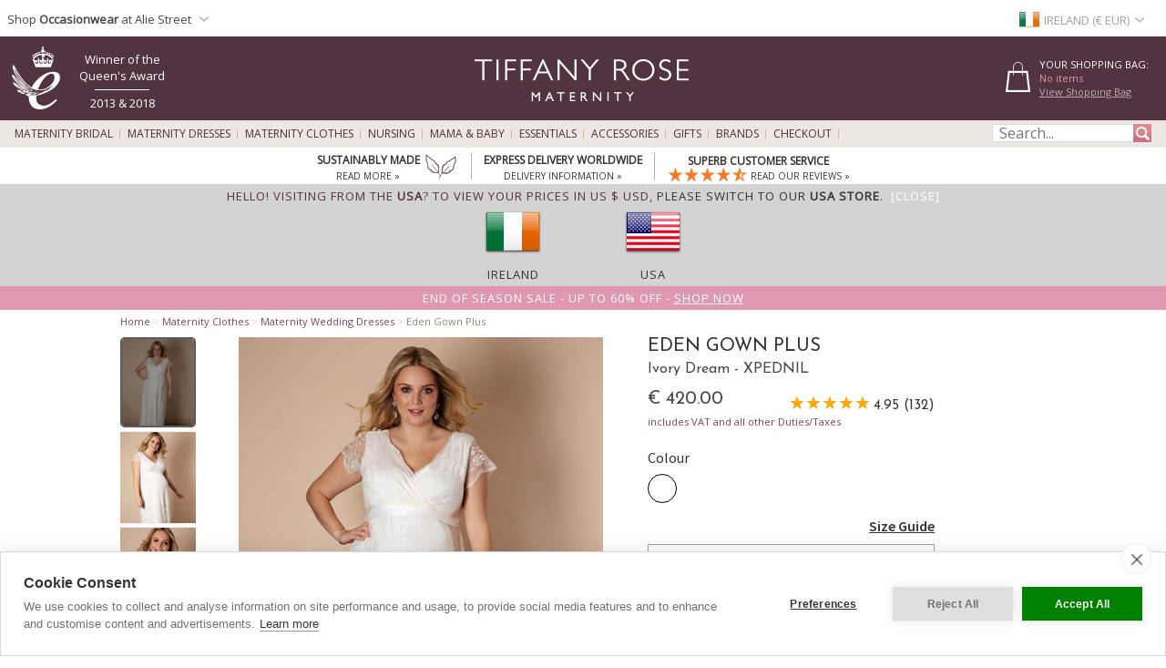

--- FILE ---
content_type: text/html; charset=UTF-8
request_url: https://www.tiffanyrose.com/ie/maternity/clothing/XPEDNIL/Eden-Lace-Maternity-Wedding-Gown-Plus-Size-Ivory.html
body_size: 67643
content:
<!DOCTYPE html>
<html xmlns="http://www.w3.org/1999/xhtml" lang="en-IE">
<head>   
<script type="text/javascript">
function SetCookie(c_name,value,expiredays){
    var cookie_domain = "."+(document.domain.split('.')).slice(-2).join('.');
    var expire_days = 90;
    var expire_date = new Date();
    var ms_from_now = expire_days * 24 * 60 * 60 * 1000;
    expire_date.setTime(expire_date.getTime() + ms_from_now)
    var expire_string = expire_date.toGMTString()
    document.cookie=c_name+'='+escape(value)+'; expires= '+expire_string+'; path=/; domain='+cookie_domain+'; samesite=Lax; secure;'
}
</script>

<meta http-equiv="X-UA-Compatible" content="IE=edge" />
<meta http-equiv="Content-Type" content="text/html; charset=utf-8" />
<meta name="viewport" content="width=device-width, initial-scale=1" />
<meta name="theme-color" content="#523341"/>
<title>Eden Lace Maternity Wedding Gown Plus Size Ivory - Maternity Wedding Dresses, Evening Wear and Party Clothes by Tiffany Rose IE</title>
<meta name="description" content="Endlessly romantic with a hint of boho, you&#39;ll love the feminine details of our Eden Maternity Wedding Gown. Delicately created from gorgeous stretch floral lace and beautifully detailed and with scalloped edging to the crossover neckline and capped sleeves. A detachable faux silk ivory sash (sold separately) sits prettily on the empire between bust and bump, cinching your waist while celebrating your new found curves.

Ivory floral lace
Flattering crossover neckline to front and back
Scallop detail to neckline and sleeves
Capped sleeves
Subtle stretch for comfort
Fully lined in premium jersey
Pull-on style, no zips needed!
Perfect for all stages of pregnancy
Made in Britain" />
<link rel="canonical" href="https://www.tiffanyrose.com/ie/maternity/clothing/XPEDNIL/Eden-Lace-Maternity-Wedding-Gown-Plus-Size-Ivory.html">
<meta property="og:type" content="product" />
<meta property="og:brand" content="Tiffany Rose Maternity" />
<meta property="og:site_name" content="Tiffany Rose Maternity" />
<meta property="og:title" content="Eden Lace Maternity Wedding Gown Plus Size Ivory - Maternity Wedding Dresses, Evening Wear and Party Clothes by Tiffany Rose" />
<meta property="og:url" content="https://www.tiffanyrose.com/ie/maternity/clothing/XPEDNIL/Eden-Lace-Maternity-Wedding-Gown-Plus-Size-Ivory.html" />
<meta property="og:image" content="https://www.tiffanyrose.com/v3-img/products/XPEDNIL-zoom.jpg" />
<meta itemprop="og:image" content="https://www.tiffanyrose.com/v3-img/products_v5/zooms/XPEDNIL_zoom1.jpg" />
<meta itemprop="og:image" content="https://www.tiffanyrose.com/v3-img/products_v5/zooms/XPEDNIL_zoom2.jpg" />
<meta itemprop="og:image" content="https://www.tiffanyrose.com/v3-img/products_v5/zooms/XPEDNIL_zoom3.jpg" />
<meta itemprop="og:image" content="https://www.tiffanyrose.com/v3-img/products_v5/zooms/XPEDNIL_zoom4.jpg" />
<meta itemprop="og:image" content="https://www.tiffanyrose.com/v3-img/products_v5/zooms/XPEDNIL_zoom5.jpg" />
<meta itemprop="og:image" content="https://www.tiffanyrose.com/v3-img/products_v5/zooms/XPEDNIL_zoom6.jpg" />
<meta property="og:description" content="Endlessly romantic with a hint of boho, you&#39;ll love the feminine details of our Eden Maternity Wedding Gown. Delicately created from gorgeous stretch floral lace and beautifully detailed and with scalloped edging to the crossover neckline and capped sleeves. A detachable faux silk ivory sash (sold separately) sits prettily on the empire between bust and bump, cinching your waist while celebrating your new found curves.

Ivory floral lace
Flattering crossover neckline to front and back
Scallop detail to neckline and sleeves
Capped sleeves
Subtle stretch for comfort
Fully lined in premium jersey
Pull-on style, no zips needed!
Perfect for all stages of pregnancy
Made in Britain" />
<meta property="og:price:amount" content="420.00" />
<meta property="og:price:currency" content="EUR" />
<meta property="product:price:amount" content="420.00" />
<meta property="product:price:currency" content="EUR" />
<meta property="fb:admins" content="607105992" />
<link rel="alternate" hreflang="en-AU" href="https://www.tiffanyrose.com/au/maternity/clothing/XPEDNIL/Eden-Lace-Maternity-Wedding-Gown-Plus-Size-Ivory.html" />
<link rel="alternate" hreflang="en-CA" href="https://www.tiffanyrose.com/ca/maternity/clothing/XPEDNIL/Eden-Lace-Maternity-Wedding-Gown-Plus-Size-Ivory.html" />
<link rel="alternate" hreflang="en-CH" href="https://www.tiffanyrose.com/ch/maternity/clothing/XPEDNIL/Eden-Lace-Maternity-Wedding-Gown-Plus-Size-Ivory.html" />
<link rel="alternate" hreflang="de-DE" href="https://www.tiffanyrose.com/de/umstandsmode/artikel/XPEDNIL/Umstandsbrautkleid-Eden-lang-in-plus-size-Elfenbein.html" />
<link rel="alternate" hreflang="en-DK" href="https://www.tiffanyrose.com/dk/maternity/clothing/XPEDNIL/Eden-Lace-Maternity-Wedding-Gown-Plus-Size-Ivory.html" />
<link rel="alternate" hreflang="en-ES" href="https://www.tiffanyrose.com/es/maternity/clothing/XPEDNIL/Eden-Lace-Maternity-Wedding-Gown-Plus-Size-Ivory.html" />
<link rel="alternate" hreflang="fr-FR" href="https://www.tiffanyrose.com/fr/maternite/articles/XPEDNIL/Robe-de-Mariee-Maternite-Eden-Longue-Plus-Size-Reve-d-Ivoire.html" />
<link rel="alternate" hreflang="en-HK" href="https://www.tiffanyrose.com/hk/maternity/clothing/XPEDNIL/Eden-Lace-Maternity-Wedding-Gown-Plus-Size-Ivory.html" />
<link rel="alternate" hreflang="en-IE" href="https://www.tiffanyrose.com/ie/maternity/clothing/XPEDNIL/Eden-Lace-Maternity-Wedding-Gown-Plus-Size-Ivory.html" />
<link rel="alternate" hreflang="en-IT" href="https://www.tiffanyrose.com/it/maternity/clothing/XPEDNIL/Eden-Lace-Maternity-Wedding-Gown-Plus-Size-Ivory.html" />
<link rel="alternate" hreflang="en-NL" href="https://www.tiffanyrose.com/nl/maternity/clothing/XPEDNIL/Eden-Lace-Maternity-Wedding-Gown-Plus-Size-Ivory.html" />
<link rel="alternate" hreflang="en-NO" href="https://www.tiffanyrose.com/no/maternity/clothing/XPEDNIL/Eden-Lace-Maternity-Wedding-Gown-Plus-Size-Ivory.html" />
<link rel="alternate" hreflang="sv-SE" href="https://www.tiffanyrose.com/se/mamma/produkter/XPEDNIL/Eden-Lace-Maternity-Wedding-Gown-Plus-Size-Ivory.html" />
<link rel="alternate" hreflang="en-US" href="https://www.tiffanyrose.com/us/maternity/clothing/XPEDNIL/Eden-Lace-Maternity-Wedding-Gown-Plus-Size-Ivory.html" />
<link rel="alternate" hreflang="en-GB" href="https://www.tiffanyrose.com/maternity/clothing/XPEDNIL/Eden-Lace-Maternity-Wedding-Gown-Plus-Size-Ivory.html" />
<link rel="alternate" hreflang="x-default" href="https://www.tiffanyrose.com/maternity/clothing/XPEDNIL/Eden-Lace-Maternity-Wedding-Gown-Plus-Size-Ivory.html" />
<meta name="twitter:card" content="summary_large_image">
<meta name="twitter:site" content="@tiffanyroseuk">
<meta name="twitter:creator" content="@tiffanyroseuk">
<meta name="twitter:title" content="Eden Lace Maternity Wedding Gown Plus Size Ivory">
<meta name="twitter:description" content="Endlessly romantic with a hint of boho, you&#39;ll love the feminine details of our Eden Maternity Wedding Gown. Delicately created from gorgeous stretch floral lace and beautifully detailed and with scalloped edging to the crossover neckline and capped sleeves. A detachable faux silk ivory sash (sold separately) sits prettily on the empire between bust and bump, cinching your waist while celebrating your new found curves.

Ivory floral lace
Flattering crossover neckline to front and back
Scallop detail to neckline and sleeves
Capped sleeves
Subtle stretch for comfort
Fully lined in premium jersey
Pull-on style, no zips needed!
Perfect for all stages of pregnancy
Made in Britain">
<meta name="twitter:image" content="https://www.tiffanyrose.com/v3-img/products/XPEDNIL-zoom.jpg">
<meta name="author" content="Tiffany Rose Ltd" />
<meta http-equiv="content-language" content="en-IE">
<meta name="distribution" CONTENT="Global" />
<meta name="email" CONTENT="sales@tiffanyrose.com" />
<meta name="robots" content="index,follow" />
<meta name="revisit-after" content="1 Day" />
<link rel="alternate" title="Latest Celebrity Maternity Style News" type="application/rss+xml" href="https://www.tiffanyrose.com/ie/feeds/rss-celeb-news.xml"/>
<link rel="alternate" title="Latest Designer Maternity Clothes by Tiffany Rose" type="application/rss+xml" href="https://www.tiffanyrose.com/ie/feeds/rss-new-maternity-styles.xml"/>
<link rel="preconnect" href="https://fonts.googleapis.com">
<link rel="preconnect" href="https://fonts.gstatic.com crossorigin">
<link href= "https://fonts.googleapis.com/css?family=Source+Sans+Pro:Regular,SemiBold|Open+Sans|Lora|Josefin+Sans:Regular,SemiBold,Bold&display=swap" rel="stylesheet">
<link rel="stylesheet" type="text/css" href="/v7-css/styles.css?1756212401">
<link rel="stylesheet" media="screen and (max-width: 750px)" href="/v7-css/flexnavmin.css?20201015">
<link rel="stylesheet" type="text/css" href="/v7-css/jquery-ui-min.css?20180328">
<!-- <script src="https://code.jquery.com/jquery-3.5.1.min.js" integrity="sha384-ZvpUoO/+PpLXR1lu4jmpXWu80pZlYUAfxl5NsBMWOEPSjUn/6Z/hRTt8+pR6L4N2" crossorigin="anonymous"></script> -->
<script src="https://cdn.jsdelivr.net/npm/jquery@3.6.3/dist/jquery.min.js" integrity="sha256-pvPw+upLPUjgMXY0G+8O0xUf+/Im1MZjXxxgOcBQBXU=" crossorigin="anonymous"></script>
<script>
if (typeof window.jQuery==='undefined') {
	var script = document.createElement('script');script.src = '/v7-js/jquery-3.5.1.min.js';script.async = false;document.head.appendChild(script);
}
</script>
<script type="text/javascript" src="/v7-js/jquery.flexnav.js?03102020" defer=""></script>
<script src="https://ajax.googleapis.com/ajax/libs/jqueryui/1.13.2/jquery-ui.min.js" integrity="sha256-lSjKY0/srUM9BE3dPm+c4fBo1dky2v27Gdjm2uoZaL0=" crossorigin="anonymous" defer=""></script>
<script>
$(document).ready(function () {
	if (typeof $.ui ==='undefined') {
		var script = document.createElement('script');script.src = '/v7-js/jquery-ui.min.js';script.async = false;document.head.appendChild(script);
	}
 });
</script>

    <link rel="stylesheet" type="text/css" href="/v7-css/magiczoomv5.2.9.css?20220120">
    <script src="/v7-js/magiczoomv5.2.9.js" defer=""></script>
<script>
    window.lazyLoadOptions = {};
</script>
<link rel="icon" href="/favicon.ico" type="image/x-icon">
<link rel="shortcut icon" href="/favicon.ico" type="image/x-icon">
<link rel="apple-touch-icon" sizes="114x114" href="/apple-touch-icon-114x114.png" />
<link rel="apple-touch-icon" sizes="120x120" href="/apple-touch-icon-120x120.png" />
<link rel="apple-touch-icon" href="/apple-touch-icon.png" />
<link rel="apple-touch-icon-precomposed" href="/apple-touch-icon-precomposed.png">
<link rel="apple-touch-icon-precomposed" sizes="120x120" href="/apple-touch-icon-120x120-precomposed.png">
<link rel="image_src" href="https://www.tiffanyrose.com/v3-img/products/XPEDNIL-thumb.gif" />

		<script type="text/plain" data-consent="analytics" async src="https://www.googletagmanager.com/gtag/js?id=G-FJC9R03CGP"></script>
		
		<script>
		  window.dataLayer = window.dataLayer || [];
		  function gtag(){dataLayer.push(arguments);}
		  if(typeof gtag != 'undefined') {

			gtag('consent', 'default', {
				'ad_user_data': 'denied',
				'ad_personalization': 'denied',
				'ad_storage': 'denied',
				'analytics_storage': 'denied',
				'ad_user_data': 'denied',
				'ad_personalization': 'denied',
				'wait_for_update': 500,
			  });

			gtag('js', new Date());
			gtag('config', 'G-FJC9R03CGP');
		  }
	
			if(typeof gtag != 'undefined') {
				gtag("event", "view_item", {
				  currency: "EUR",
				  value: 420.00,
				  items: [
					{
					  item_id: "XPEDNIL",
					  item_name: "Eden Gown Plus (Ivory Dream)",
					  currency: "EUR",
					  item_category: "wedding dresses",
					  price: 420.00,
					  quantity: 1
					}
				  ]
				});
			}
		</script>
				<script type="text/plain" data-consent="analytics">window.dataLayer = window.dataLayer || [];
				dataLayer.push({
				  'event': 'productView',
				  'ecommerce': {
				    'detail': {
				      'actionField': {'list': 'Apparel Gallery'},   
				      'products': [{
				        'name': "Eden Gown Plus",         
				        'id': 'XPEDNIL',
				        'price': '420.00',
				        'brand': 'Tiffany Rose',
				        'category': 'Apparel',
				        'variant': 'Ivory Dream'
				       }]
				     }
				   }
				});
			(function(w,d,s,l,i){w[l]=w[l]||[];w[l].push({'gtm.start':
			new Date().getTime(),event:'gtm.js'});var f=d.getElementsByTagName(s)[0],
			j=d.createElement(s),dl=l!='dataLayer'?'&l='+l:'';j.async=true;j.src=
			'https://www.googletagmanager.com/gtm.js?id='+i+dl;f.parentNode.insertBefore(j,f);
			})(window,document,'script','dataLayer','GTM-TC288Z3');
			</script>
<script>(function(w,d,t,r,u){var f,n,i;w[u]=w[u]||[],f=function(){var o={ti:"5711894", enableAutoSpaTracking: true};o.q=w[u],w[u]=new UET(o),w[u].push("pageLoad")},n=d.createElement(t),n.src=r,n.async=1,n.onload=n.onreadystatechange=function(){var s=this.readyState;s&&s!=="loaded"&&s!=="complete"||(f(),n.onload=n.onreadystatechange=null)},i=d.getElementsByTagName(t)[0],i.parentNode.insertBefore(n,i)})(window,document,"script","//bat.bing.com/bat.js","uetq");</script>

		<script type="text/plain" data-consent="analytics">
		!function(f,b,e,v,n,t,s){if(f.fbq)return;n=f.fbq=function(){n.callMethod?
		n.callMethod.apply(n,arguments):n.queue.push(arguments)};if(!f._fbq)f._fbq=n;
		n.push=n;n.loaded=!0;n.version='2.0';n.queue=[];t=b.createElement(e);t.async=!0;
		t.src=v;s=b.getElementsByTagName(e)[0];s.parentNode.insertBefore(t,s)}(window,
		document,'script','https://connect.facebook.net/en_US/fbevents.js');
		
		if(typeof fbq != 'undefined') {
			fbq('init', '281191192034595');
			fbq('track', "PageView");
			
		}
		</script>
		<noscript><img height="1" width="1" style="display:none"
		src="https://www.facebook.com/tr?id=281191192034595&ev=PageView&noscript=1"
		/></noscript><style>
ul.ui-menu {
    width:450px;
    background-color: #fff;
    border: 1px solid #999;
    box-shadow: 0 5px 10px #ccc;
    font-size: 11px;
    list-style: none outside none;
    margin: 0;
    padding: 0;
    position: absolute;
    font-family: 'Open Sans';
    z-index: 300000;
}
ul.ui-autocomplete li.ui-menu-item {
    width: 450px;
    float: left;
    border-bottom: 1px solid #cccccc;
}
.quotes {display: none;}
</style>
</head>
<body>

		<noscript><iframe src="https://www.googletagmanager.com/ns.html?id=GTM-TC288Z3"
		height="0" width="0" style="display:none;visibility:hidden"></iframe></noscript><div id="fb-root"></div>
			<script type="text/plain" data-consent="marketing">(function(d, s, id) {
			  var js, fjs = d.getElementsByTagName(s)[0];
			  if (d.getElementById(id)) return;
			  js = d.createElement(s); js.id = id;
			  js.src = 'https://connect.facebook.net/en_GB/sdk.js#xfbml=1&version=v3.2';
			  fjs.parentNode.insertBefore(js, fjs);
			}(document, 'script', 'facebook-jssdk'));</script>        <script type="text/javascript">
        jQuery(document).ready(function( $ ) {   
            var sizing_top= ($(window).height()-($(window).height()-200))/2;
            var sizing_left= ($(window).width()-615)/2;
            var sizing_height= $(window).height()-200;
            jQuery('.sizing_container').css('top', sizing_top);
            jQuery('.sizing_container').css('left', sizing_left);
            jQuery('.sizing_container').css('height', sizing_height);
            jQuery('.sizing_container').css('display', 'block');
                   
            var delivery_top= ($(window).height()-($(window).height()-200))/2;
            var delivery_left= ($(window).width()-635)/2;
            var delivery_height= $(window).height()-200;
            jQuery('.delivery_container').css('top', delivery_top);
            jQuery('.delivery_container').css('left', delivery_left);
            jQuery('.delivery_container').css('height', delivery_height);
            jQuery('.delivery_container').css('display', 'block');

            var return_top= ($(window).height()-($(window).height()-200))/2;
            var return_left= ($(window).width()-635)/2;
            var return_height= $(window).height()-200;
            jQuery('.return_container').css('top', return_top);
            jQuery('.return_container').css('left', return_left);
            jQuery('.return_container').css('height', return_height);
            jQuery('.return_container').css('display', 'block');
                         
            $( window ).resize(function() {  
                var sizing_top= ($(window).height()-($(window).height()-200))/2;
                var sizing_left= ($(window).width()-615)/2;
                var sizing_height= $(window).height()-200;
                jQuery('.sizing_container').css('top', sizing_top);
                jQuery('.sizing_container').css('left', sizing_left);
                jQuery('.sizing_container').css('height', sizing_height);
                jQuery('.sizing_container').css('display', 'block');
                        
                var delivery_top= ($(window).height()-($(window).height()-200))/2;
                var delivery_left= ($(window).width()-635)/2;
                var delivery_height= $(window).height()-200;
                jQuery('.delivery_container').css('top', delivery_top);
                jQuery('.delivery_container').css('left', delivery_left);
                jQuery('.delivery_container').css('height', delivery_height);
                jQuery('.delivery_container').css('display', 'block');    
                
                var return_top= ($(window).height()-($(window).height()-200))/2;
                var return_left= ($(window).width()-635)/2;
                var return_height= $(window).height()-200;
                jQuery('.return_container').css('top', return_top);
                jQuery('.return_container').css('left', return_left);
                jQuery('.return_container').css('height', return_height);
                jQuery('.return_container').css('display', 'block');                                                        
            });
        });    
        
        function closeSizingDiv(){
            document.getElementById('sizing_overlay').style.display = "none";
            document.getElementById('sizing_wrapper').style.display = "none";
            document.getElementById('sizing_text').innerHTML='';                                  
        }        
        
        function closeDeliveryDiv(){
            document.getElementById('delivery_overlay').style.display = "none";
            document.getElementById('delivery_wrapper').style.display = "none";
            document.getElementById('delivery_text').innerHTML='';              
        }
        
        function closeReturnDiv(){
            document.getElementById('return_overlay').style.display = "none";
            document.getElementById('return_wrapper').style.display = "none";  
            document.getElementById('return_text').innerHTML='';                              
        }
        </script>
        <!-- Sizing overlay start here -->
        <div class="sizing_overlay" id="sizing_overlay" style='display:none'></div>
        <div class="sizing_wrapper" id="sizing_wrapper" style='display:none'>
            <div class="sizing_container">
                <div id="sizing_close">
                    <div onclick="closeSizingDiv();" style="cursor: pointer;" class="cross" title="" aria-label=""></div> 
                </div>
                <div id="sizing_text"></div>
            </div>
        </div>
                        
        <!-- Delivery overlay start here -->
        <div class="delivery_overlay" id="delivery_overlay" style='display:none'></div>
        <div class="delivery_wrapper" id="delivery_wrapper" style='display:none'>
            <div class="delivery_container">
                <div id="delivery_close">
                    <div onclick="closeDeliveryDiv();" style="cursor: pointer;" class="cross" title="" aria-label=""></div> 
                </div>
                <div id="delivery_text"></div>
            </div>                
        </div>
        <!-- Delivery overlay end here -->    
        <!-- Returns overlay start here -->
        <div class="return_overlay" id="return_overlay" style='display:none'></div>
        <div class="return_wrapper" id="return_wrapper" style='display:none'>
            <div class="return_container">
                <div id="return_close">
                    <div onclick="closeReturnDiv();" style="cursor: pointer;" class="cross" title="" aria-label=""></div>
                </div>
                <div id="return_text"></div>
            </div>                
        </div>
        <!-- Returns overlay end here --> 
    <script type="text/javascript">
jQuery(document).ready( function($) {
    $(function() {
        $('.menu-currency-main').attr("onclick","return true");
    });
});
</script>
<div id="top_shadow">
    <div class="partner_site_div">
        <a href="https://www.aliestreet.com?src=wbh" style="color: #766e85;" title="Alie Street" target=_blank>
            <span>
                Shop <strong>Occasionwear</strong> at Alie Street            </span> 
            <div class="region-arrow" style="float: left; margin-top: 12px; margin-left:3px;" role="img" aria-label="Ireland" title="Ireland"></div>
        </a>
        <div class="partner_site_hover">
            <a href="https://www.aliestreet.com?src=wbh" target=_blank title="Shop our sister occasionwear label, Alie Street London.">
                <picture>
                    <source srcset="[data-uri]" media="(max-width: 750px)"> 
                    <img src="/v3-img/Alie_dropdown_img_01.png" border='0' alt="Shop our sister occasionwear label, Alie Street London." width="249" height="52" style="padding-top: 10px;" />
            	</picture>
            </a>
            <a href="https://www.aliestreet.com?src=wbh" target=_blank title="Shop our sister occasionwear label, Alie Street London.">
                <picture>
                    <source srcset="[data-uri]" media="(max-width: 750px)"> 
                    <img src="/v3-img/Alie_dropdown_img_02.jpg" border='0' alt="Shop our sister occasionwear label, Alie Street London." width="249" height="96" />
            	</picture>
            </a>
             <br><p id="partner_site_span1"></p>
             <p id="partner_site_span2"><a href="https://www.aliestreet.com?src=wbh" target=_blank title="Shop our sister occasionwear label, Alie Street London." style="color: #484848;">Shop our sister occasionwear label, Alie Street London.</a></p>
        </div>
    </div>
	    <div id="top_currency_choose">
        <div class="menu-currency-main" onclick="return true">
            <div class="menu-currency-selected-country">
     			<div class="ie_small_flag" role="navigation" aria-label="Ireland" title="Ireland"></div><div id="country_currency">Ireland (&euro; EUR)</div><div class="region-arrow" style="float: left;" role="navigation" aria-label="Ireland" title="Ireland"></div>            </div>
                                    <div class="menu-currency-hover">
                                <b>Choose Country / Currency</b> <!-- Choose Country | Currency -->
					                <br><br>UK & Ireland: <!-- UK & Ireland-->
                                <ul class="country">
                        				    <li>
                            <a href="https://www.tiffanyrose.com/maternity/clothing/XPEDNIL/Eden-Lace-Maternity-Wedding-Gown-Plus-Size-Ivory.html?territory=UK" class="uk" hreflang="en-GB" rel="alternate">
                                <div class="uk_small_flag" role="navigation" aria-label="UK" title="UK"></div>
                                UK / &pound; GBP 
                            </a>
                        </li> <!-- UK -->
    				                                            <li>
                            <a href="https://www.tiffanyrose.com/ie/maternity/clothing/XPEDNIL/Eden-Lace-Maternity-Wedding-Gown-Plus-Size-Ivory.html" class="ie" hreflang="en-IE" rel="alternate">
                                <div class="ie_small_flag" role="navigation" aria-label="Ireland" title="Ireland"></div>
                                Ireland / &euro; EUR
                            </a>
                        </li><!-- Ireland-->
    				    				<br>
    				Europe:
                        				    <li>
                            <a href="https://www.tiffanyrose.com/fr/maternite/articles/XPEDNIL/Robe-de-Mariee-Maternite-Eden-Longue-Plus-Size-Reve-d-Ivoire.html" class="fr" hreflang="fr-FR" rel="alternate">
                                <div class="fr_small_flag" role="navigation" aria-label="France" title="France"></div>
                                France  / &euro; EUR
                            </a>
                        </li> <!-- France -->
    				                                            <li>
                            <a href="https://www.tiffanyrose.com/nl/maternity/clothing/XPEDNIL/Eden-Lace-Maternity-Wedding-Gown-Plus-Size-Ivory.html" class="nl" hreflang="en-NL" rel="alternate">
                                <div class="nl_small_flag" role="navigation" aria-label="Nederland" title="Nederland"></div>
                                Nederland / &euro; EUR
                            </a>
                        </li> <!-- Nederland -->
                                                                <li>
                            <a href="https://www.tiffanyrose.com/dk/maternity/clothing/XPEDNIL/Eden-Lace-Maternity-Wedding-Gown-Plus-Size-Ivory.html" class="dk" hreflang="en-DK" rel="alternate">
                                <div class="dk_small_flag" role="navigation" aria-label="Denmark" title="Denmark"></div>
                                Denmark / kr DKK
                            </a>
                        </li> <!-- Denmark -->
    				                                            <li>
                            <a href="https://www.tiffanyrose.com/no/maternity/clothing/XPEDNIL/Eden-Lace-Maternity-Wedding-Gown-Plus-Size-Ivory.html" class="no" hreflang="en-NO" rel="alternate">
                                <div class="no_small_flag" role="navigation" aria-label="Norway" title="Norway"></div>
                                Norway / kr NOK
                            </a>
                        </li> <!-- Norway -->
    				                                            <li>
                            <a href="https://www.tiffanyrose.com/se/mamma/produkter/XPEDNIL/Eden-Lace-Maternity-Wedding-Gown-Plus-Size-Ivory.html" class="se" hreflang="sv-SE" rel="alternate">
                                <div class="se_small_flag" role="navigation" aria-label="Sweden" title="Sweden"></div>
                                Sweden / kr SEK
                            </a>
                        </li> <!-- Sweden -->
    				                                            <li>
                            <a href="https://www.tiffanyrose.com/ch/maternity/clothing/XPEDNIL/Eden-Lace-Maternity-Wedding-Gown-Plus-Size-Ivory.html" class="ch" hreflang="en-CH" rel="alternate">
                                <div class="ch_small_flag" role="navigation" aria-label="Switzerland" title="Switzerland"></div>
                                Switzerland / CHF
                            </a>
                        </li> <!-- Switzerland -->
                                                                <li>
                            <a href="https://www.tiffanyrose.com/de/umstandsmode/artikel/XPEDNIL/Umstandsbrautkleid-Eden-lang-in-plus-size-Elfenbein.html" class="de" hreflang="de-DE" rel="alternate">
                                <div class="de_small_flag" role="navigation" aria-label="Deutschland" title="Deutschland"></div>
                                Deutschland  / &euro; EUR
                            </a>
                        </li> <!-- Deutschland -->
    				                                            <li>
                            <a href="https://www.tiffanyrose.com/maternity/clothing/XPEDNIL/Eden-Lace-Maternity-Wedding-Gown-Plus-Size-Ivory.html?territory=EU" class="eu">
                                <div class="eu_small_flag" role="navigation" aria-label="Rest of Europe" title="Rest of Europe"></div>
                                Rest of Europe / &euro; EUR
                            </a>
                        </li> <!-- Rest of Europe -->
                        				<br>
    				USA & Canada: <!-- USA & Canada -->
    				                        <li>
                            <a href="https://www.tiffanyrose.com/us/maternity/clothing/XPEDNIL/Eden-Lace-Maternity-Wedding-Gown-Plus-Size-Ivory.html" class="us" hreflang="en-US" rel="alternate">
                                <div class="us_small_flag" role="navigation" aria-label="USA" title="USA"></div>
                                USA / US$
                            </a>
                        </li> <!-- USA -->
    				                                            <li>
                            <a href="https://www.tiffanyrose.com/ca/maternity/clothing/XPEDNIL/Eden-Lace-Maternity-Wedding-Gown-Plus-Size-Ivory.html" class="ca" hreflang="en-CA" rel="alternate">
                                <div class="ca_small_flag" role="navigation" aria-label="Canada" title="Canada"></div>
                                Canada / CA$
                            </a>
                        </li> <!-- Canada -->
                        				<br>
    				Rest of World: <!-- Rest of World -->
    				                        <li>
                            <a href="https://www.tiffanyrose.com/au/maternity/clothing/XPEDNIL/Eden-Lace-Maternity-Wedding-Gown-Plus-Size-Ivory.html" class="au" hreflang="en-AU" rel="alternate">
                                <div class="au_small_flag" role="navigation" aria-label="Australia" title="Australia"></div>
                                Australia / AU$
                            </a>
                        </li> <!-- Australia -->
    				                                            <li>
                            <a href="https://www.tiffanyrose.com/hk/maternity/clothing/XPEDNIL/Eden-Lace-Maternity-Wedding-Gown-Plus-Size-Ivory.html" class="hk" hreflang="en-HK" rel="alternate">
                                <div class="hk_small_flag" role="navigation" aria-label="Hong Kong" title="Hong Kong"></div>
                                Hong Kong / HK$
                            </a>
                        </li> <!-- Hong Kong -->
    				                    <br>
                        				    <li>
                            <a href="https://www.tiffanyrose.com/maternity/clothing/XPEDNIL/Eden-Lace-Maternity-Wedding-Gown-Plus-Size-Ivory.html?territory=ROW" class="row">
                                <div class="row_small_flag" role="navigation" aria-label="Rest of World" title="Rest of World"></div>
                                Rest of World / US$
                            </a>
                        </li> <!-- Rest of World -->
                                    </ul>
            </div>
        </div>
    </div>				        
</div>
<div id="overheader">
<div id="masthead">
	<div class="center_purple">
        		<div id="new_home_style_shopping_cart">
            <div id="new_home_style_shopping_cart_text">
                <div id="new_home_style_shopping_cart_center">
        			<h4 style="margin-bottom: 0; margin-top: 12px;">Your Shopping Bag:</h4> 
        			
<script type="text/javascript">

function presentValue(value) {
        if(value<=0.9999) {
            newPounds='0';
        } else {
            newPounds=parseInt(value);
        }
        dec='1';
        for (var i=1; i<=2;i++) {
            dec=dec+'0';
        }
        if (value>0) {
            newPence=Math.round((value+.000008 - newPounds)*(eval(dec)));
        } else {
            newPence=0;
        }
        compstring='9';
        for (var i=1; i <=2-1;i++) {
            if (eval(newPence) <= eval(compstring)) newPence='0'+newPence;
            compstring=compstring+'9';
        }
        if (2>0) {
            newString='&euro;' + newPounds + '.' + newPence + '';
        } else {
            newString='&euro;' + newPounds + '';
        }
        return (newString);
    }

 function BasketSummary() {

	 thisitem=1;
     currency=1;
     postageprice=3.95;
     grandtotal=3.95;
     index=document.cookie.indexOf('TiffanyRoseEUR');
     countbegin=(document.cookie.indexOf('=',index)+1);
     countend=document.cookie.indexOf(';',index);
     if (countend==-1) { countend=document.cookie.length; }
     fulllist=document.cookie.substring(countbegin,countend);
     fulllist = unescape(fulllist);
     fulllist = fulllist.replace(/\+/g, ' ');
     totprice=0;totprice2=0;shippingtotal=0;shippingtotal2=0;taxtotalone=0;taxtotalone2=0;taxtotaltwo=0;taxtotaltwo2=0;ordertotal=0;ordertotal2=0;
     taxablestandard=0;taxablesecond=0;taxable=0;
     itemlist=0;
	 var thisitem;
	 var itemstart;
	 
     for (var i=0; i<=fulllist.length;i++) {
         if (fulllist.substring(i,i+1)=='[') {
             itemstart=i+1;
             thisitem=1;

         } else if (fulllist.substring(i,i+1)==']') {
             itemend=i;
             thequantity=fulllist.substring(itemstart,itemend);
             itemtotal=0;itemtotal2=0;
             itemtotal=(eval(theprice*thequantity));
             temptotal=itemtotal*100;
             totprice=totprice+itemtotal;
	     	 grandtotal=totprice+postageprice;
             itemlist=itemlist+(1*thequantity);

             } else if (fulllist.substring(i,i+1)=='|') {
                 if (thisitem==1) theCode=fulllist.substring(itemstart,i);
                 if (thisitem==2) theSKU=fulllist.substring(itemstart,i);
                 if (thisitem==3) theitem=fulllist.substring(itemstart,i);
                 if (thisitem== 4) theprice=fulllist.substring(itemstart,i);
               thisitem++; itemstart=i+1;
             }

         }
 
	var GoodsTotal = (eval(grandtotal-postageprice));
	var GoodsRounded = Math.round(GoodsTotal*100)/100

 if (itemlist==1) 
 	{
	var ItemPlural = "Item";
	}

 if (itemlist>1) 
 	{
	var ItemPlural = "Items";
	}
	
 if (totprice!=0) 
	{ 
     document.writeln('<span id="basket_summary_msg">'+itemlist+' '+ItemPlural+'<br>'+presentValue(eval(totprice))+'<br></span>');
	}

 if (totprice==0) 
	{ 
	     document.writeln('<span id="basket_summary_msg">No items<br></span>');
	}
}

BasketSummary();

</script>        			<a  href="/ie/maternity/info/shopping-bag.html">View Shopping Bag</A> <!-- View Shopping Bag -->
     		    </div>  
            </div>
            <div class="shopping-cart-hover">
                <span id="shopping_cart_top_header">
                    <p>Shopping Bag</p>
                </span>
                <div id="shopping_cart_dropdown" style="float: left; width:310px; ">
                <p style="font-size:12px; padding-top:10px; padding-bottom:10px; text-align:center;">Your shopping bag is empty</p>                    <script type="text/javascript">
                    function loadingShoppingCartHover(){
                        data = '{"action":"XPEDNIL","territory":"IE","language_code":"EN","dir":"products","currency":"EUR","currency_symbol":"&euro;","territory_prefix":"\/ie","language_id":"1"}';
                        var el = document.getElementById('shopping_cart_dropdown');
        	            el.innerHTML = "<span style='padding-left: 132px;'><img src='/v3-img/ajax-loader.gif' alt='loading' border='0' /></span>";
                        url="https://www.tiffanyrose.com/search_ajax.php?mode=shopping_cart_hover";
                        pass_cookie=getCookieValue();
                        
                        var request = $.ajax({
                            url: url,
                            type: 'GET',
                            data: { data:data, pass_cookie:pass_cookie } ,
                            contentType: 'application/json; charset=utf-8',
                            success: function(data) {
                                $('#shopping_cart_dropdown').html(data);
                            }
                        });
                        //ajax= new Ajax.Updater('shopping_cart_dropdown', url, {evalScripts:true, parameters: {data:data}});                
                    }
                    function removeShoppingCartHoverItem(itemno, action){
                        newItemList='';
                        itemlist=0;
                        var cookie_domain = "."+(document.domain.split('.')).slice(-2).join('.');
                        index=document.cookie.indexOf('TiffanyRoseEUR');
                        countbegin=(document.cookie.indexOf('=',index)+1);
                        countend=document.cookie.indexOf(';',index);
                        if (countend==-1) { countend=document.cookie.length; }
                        fulllist=document.cookie.substring(countbegin,countend);
                        fulllist=decodeURIComponent(fulllist);
                        fulllist = fulllist.replace(/\+/g, " ");

                        for(var i=0;i<=fulllist.length;i++) {
                            if (fulllist.substring(i,i+1)=='[') {
                                itemstart=i+1;
                            } else if (fulllist.substring(i,i+1)==']') {
                                itemend=i;
                                theitem = fulllist.substring(itemstart,itemend);
                                itemlist=itemlist+1;
                                if(itemlist != itemno) {
                                    newItemList = newItemList+'['+fulllist.substring(itemstart,itemend)+']';
                                }
                            }
                        }
                        index = document.cookie.indexOf('TiffanyRoseEUR');
                        var expire_days = 30
            			var expire_date = new Date()
            			var ms_from_now = expire_days * 24 * 60 * 60 * 1000
            			expire_date.setTime(expire_date.getTime() + ms_from_now)
            			var expire_string = expire_date.toGMTString()
		                document.cookie='TiffanyRoseEUR='+encodeURIComponent(newItemList)+'; expires= '+expire_string+'; path=/; domain='+cookie_domain+'; samesite=Lax; secure;'
                  
                        if(action=='shopping-bag'){
                            location.reload();
                        }else{
                            loadingShoppingCartHover();
                            basketSummaryUpdate();                            
                        }
                    }
                    
                    function getCookieValue(){
                        index=document.cookie.indexOf('TiffanyRoseEUR');
                        var thisitem;
                        countbegin=(document.cookie.indexOf('=',index)+1);
                        countend=document.cookie.indexOf(';',index);
                        if(countend==-1) { countend=document.cookie.length; }         
                        fulllist = document.cookie.substring(countbegin,countend);
                        fulllist = decodeURIComponent(fulllist);
                        fulllist = fulllist.replace(/\+/g, " ");
                        newItemList=''; itemlist=0;
                        for (var i=0;i<=fulllist.length;i++) {
                            if (fulllist.substring(i,i+1) == '[') {
                                thisitem=1;
                                itemstart=i+1;
                                fullstart=i+1;
                            } else if (fulllist.substring(i,i+1) == ']') {
                                itemend=i;
                                thequantity=fulllist.substring(itemstart,itemend);
                                itemlist++;
                                newItemList=newItemList+'['+theCode+'|'+theSKU+'|'+theItem+'|'+thePrice+'|'+thequantity+']';
                            } else if (fulllist.substring(i,i+1)=='|') {
                                if (thisitem==1) theCode=fulllist.substring(itemstart,i);
                                if (thisitem==2) theSKU=fulllist.substring(itemstart,i);
                                if (thisitem==3) theItem=fulllist.substring(itemstart,i);
                                if (thisitem== 4) thePrice=fulllist.substring(itemstart,i);
                                thisitem++;itemstart=i+1;
                            }
                        }
                        return newItemList;
                    }
                    
                        function basketSummaryUpdate(){
                    	 thisitem=1;
                         currency=1;
                         postageprice=3.95;
                         grandtotal=3.95;
                         index=document.cookie.indexOf('TiffanyRoseEUR');
                         countbegin=(document.cookie.indexOf('=',index)+1);
                         countend=document.cookie.indexOf(';',index);
                         if (countend==-1) { countend=document.cookie.length; }
                         fulllist=document.cookie.substring(countbegin,countend);
                         fulllist = unescape(fulllist);
                         fulllist = fulllist.replace(/\+/g, ' ');
                         totprice=0;totprice2=0;shippingtotal=0;shippingtotal2=0;taxtotalone=0;taxtotalone2=0;taxtotaltwo=0;taxtotaltwo2=0;ordertotal=0;ordertotal2=0;
                         taxablestandard=0;taxablesecond=0;taxable=0;
                         itemlist=0;
                    	 var thisitem;
                    	 var itemstart;
                    	 
                         for (var i=0; i<=fulllist.length;i++) {
                             if (fulllist.substring(i,i+1)=='[') {
                                 itemstart=i+1;
                                 thisitem=1;
                    
                             } else if (fulllist.substring(i,i+1)==']') {
                                 itemend=i;
                                 thequantity=fulllist.substring(itemstart,itemend);
                                 itemtotal=0;itemtotal2=0;
                                 itemtotal=(eval(theprice*thequantity));
                                 temptotal=itemtotal*100;
                                 totprice=totprice+itemtotal;
                    	     	 grandtotal=totprice+postageprice;
                                 itemlist=itemlist+(1*thequantity);
                    
                                 } else if (fulllist.substring(i,i+1)=='|') {
                                     if (thisitem==1) theCode=fulllist.substring(itemstart,i);
                                     if (thisitem==2) theSKU=fulllist.substring(itemstart,i);
                                     if (thisitem==3) theitem=fulllist.substring(itemstart,i);
                                     if (thisitem== 4) theprice=fulllist.substring(itemstart,i);
                                   thisitem++; itemstart=i+1;
                                 }
                    
                             }
                     
                    	var GoodsTotal = (eval(grandtotal-postageprice));
                    	var GoodsRounded = Math.round(GoodsTotal*100)/100
                    
                     if (itemlist==1) 
                 	    {
                   	 var ItemPlural = "Item";
                   	 }
                    
                     if (itemlist>1) 
                     	{
                    	var ItemPlural = "Items";
                    	}
                    	
                     if (totprice!=0) 
                    	{ 
                         document.getElementById('basket_summary_msg').innerHTML='<span id="basket_summary_msg">'+itemlist+' '+ItemPlural+'<br>'+presentValue(eval(totprice))+'<br></span>';
                         document.getElementById('basket_summary_mobile_msg').innerHTML='<span id="basket_summary_msg">'+itemlist+'</span>';
                    	}
                    
                     if (totprice==0) 
              	        { 
                    	     document.getElementById('basket_summary_msg').innerHTML='<span id="basket_summary_msg">No items<br></span>';
                             document.getElementById('basket_summary_mobile_msg').innerHTML='<span id="basket_summary_msg">0</span>';
                    	}
                    }
                    </script>
                </div>
                <span id="shopping_cart_bottom_hover" >
                    <a href="/ie/maternity/info/shopping-bag.html" style="text-decoration:none;"><p>View bag & checkout</p></a>
                </span>
            </div>
        </div>
        
 
<!--
<div id="new_home_style_order_online_or_call">
 
    <p class="line_1">Order online or Call:</p> 
<p class="line_2">0844 448 0123</p>
<p class="line_intl">International: +44 20 8397 0001</p> 
<p class="line_3">Express Worldwide Delivery</p> 
</div>
-->


        <a href="/ie/blog/posts/2018/04/21/royal-recognition.html" style="float: left; padding-top:6px;" title="Tiffany Rose is honoured to have received The Queen's Award for Enterprise">
            <div id="queen_award">
				<picture>
					<source srcset="[data-uri]" media="(max-width: 751px)">
					<img src="/v3-img/queens_award_logo.png" width="53" height="69" alt="Tiffany Rose Maternity" border="0" style="float: left;padding-top: 5px;">
				</picture>
                <div id="award_div">
                    <div id="award_first_line">Winner of the Queen's Award</div>
                    <div id="award_line"></div>
                    <div id="award_second_line">2013 & 2018</div>
                </div>
            </div>
        </a>
                <a href="/ie/" title="Tiffany Rose Maternity"><img id="logo_img" src="/v3-img/logo_tiffany_rose_new.png" width="258px" height="88px" alt="Tiffany Rose Maternity" border="0"></a>
        <div class="container">
            <div style="float: left; width: 100%;">
                <div class="menu-button" style="float: left;"></div>
                    <div id="logo_img_mobile">
                    	<div style='display: table-cell; vertical-align: middle;'>
                            <a title="Tiffany Rose" href="/">
                                <picture>
                                    <source srcset="[data-uri]" media="(min-width: 751px)">
                                    <img style='height: auto; min-width: 138px; height: auto; width: 30%;' border="0" alt="Tiffany Rose" src="/v3-img/TR_logo_mobile.svg">
                                </picture>
                            </a>
                    </div>
                </div>
                <div id="basket_img_mobile">
                    <div style='display: table-cell; vertical-align: middle;'>
                        <div style="position: absolute;top: 20px;right: 25.5px;z-index: 9999;">
                            <a href="/maternity/info/shopping-bag.html" style="color: #ffffff;">
                                
<script type="text/javascript">
 function BasketSummaryMobile() {

	 thisitem=1;
     currency=1;
     postageprice=3.95;
     grandtotal=3.95;
     index=document.cookie.indexOf('TiffanyRoseEUR');
     countbegin=(document.cookie.indexOf('=',index)+1);
     countend=document.cookie.indexOf(';',index);
     if (countend==-1) { countend=document.cookie.length; }
     fulllist=document.cookie.substring(countbegin,countend);
     fulllist = unescape(fulllist);
     fulllist = fulllist.replace(/\+/g, ' ');
     totprice=0;totprice2=0;shippingtotal=0;shippingtotal2=0;taxtotalone=0;taxtotalone2=0;taxtotaltwo=0;taxtotaltwo2=0;ordertotal=0;ordertotal2=0;
     taxablestandard=0;taxablesecond=0;taxable=0;
     itemlist=0;
	 var thisitem;
	 var itemstart;
	 
     for (var i=0; i<=fulllist.length;i++) {
         if (fulllist.substring(i,i+1)=='[') {
             itemstart=i+1;
             thisitem=1;

         } else if (fulllist.substring(i,i+1)==']') {
             itemend=i;
             thequantity=fulllist.substring(itemstart,itemend);
             itemtotal=0;itemtotal2=0;
             itemtotal=(eval(theprice*thequantity));
             temptotal=itemtotal*100;
             totprice=totprice+itemtotal;
	     	 grandtotal=totprice+postageprice;
             itemlist=itemlist+(1*thequantity);

             } else if (fulllist.substring(i,i+1)=='|') {
                 if (thisitem==1) theCode=fulllist.substring(itemstart,i);
                 if (thisitem==2) theSKU=fulllist.substring(itemstart,i);
                 if (thisitem==3) theitem=fulllist.substring(itemstart,i);
                 if (thisitem== 4) theprice=fulllist.substring(itemstart,i);
               thisitem++; itemstart=i+1;
             }

         }
 
	var GoodsTotal = (eval(grandtotal-postageprice));
	var GoodsRounded = Math.round(GoodsTotal*100)/100

 if (itemlist==1) 
 	{
	var ItemPlural = "Item";
	}

 if (itemlist>1) 
 	{
	var ItemPlural = "Items";
	}
	
 if (totprice!=0) 
	{ 
     document.writeln('<span id="basket_summary_mobile_msg">'+itemlist+'</span>');
	}

 if (totprice==0) 
	{ 
	     document.writeln('<span id="basket_summary_mobile_msg">0<br></span>');
	}
}

BasketSummaryMobile();

</script>                            </a>
                        </div>
                        <a href="/maternity/info/shopping-bag.html">
                            <div class="shopping-bag" role="navigation" aria-label="Checkout" title="Checkout"></div>
                        </a>
                    </div>
                </div>
                <div onclick="showSearch();" id="search_img_mobile">
                    <div style='display: table-cell; vertical-align: middle;'>
                        <div class="magnifying-glass" role="search" aria-label="Search" title="Search"></div>
                    </div>
                </div>
            </div>
            <nav id="nav_menu">
            <div class="country-selector">
                <div class="nav_header">
                    <span class="close_icon">
                        <div class="x-close-menu" aria-label="Close" title="Close"></div>
                    </span>
                    <div class="current-country">
                        <span class="current-country-arrow">
							<div class="ie_big_flag" role="img" aria-label="Ireland" title="Ireland"></div><span class="current-country-text">Ireland (&euro; EUR)</span><span class="current-country-icon"></span>                        </span>
                    </div>
                </div>  
                                <div class="selector">
                    <div class="selectorinner">
                        <div class="countrywap" style="overflow-y:auto; max-height: 600px;">
							                            
							<div class="country_header">UK & Ireland <!-- UK & Ireland--></div>
                            <div class="country">
                                                                    <a href="https://www.tiffanyrose.com/maternity/clothing/XPEDNIL/Eden-Lace-Maternity-Wedding-Gown-Plus-Size-Ivory.html?territory=UK" class="uk" hreflang="en-GB" rel="alternate"><div class="uk_big_flag2" role="navigation" aria-label="UK" title="UK"></div> <div class="flag_text">UK <br/> <span class="country_curr_div">&pound; GBP</span></div> </a> <!-- UK -->
                				                            </div>
                            <div class="country">
                                                                    <a href="https://www.tiffanyrose.com/ie/maternity/clothing/XPEDNIL/Eden-Lace-Maternity-Wedding-Gown-Plus-Size-Ivory.html" class="ie" hreflang="en-IE" rel="alternate"><div class="ie_big_flag2" role="navigation" aria-label="Ireland" title="Ireland"></div> <div class="flag_text">Ireland <br/><span class="country_curr_div"> &euro; EUR</span></div></a><!-- Ireland-->
                				                            </div> 
                            <div class="country_header">Europe <!-- Europe --></div>   
                            <div class="country">
                                                				    <a href="https://www.tiffanyrose.com/fr/maternite/articles/XPEDNIL/Robe-de-Mariee-Maternite-Eden-Longue-Plus-Size-Reve-d-Ivoire.html" class="fr" hreflang="fr-FR" rel="alternate"><div class="fr_big_flag2" role="navigation" aria-label="France" title="France"></div> <div class="flag_text">France  <br/><span class="country_curr_div"> &euro; EUR</span></div></a> <!-- France -->
                				                            </div>  
                            <div class="country">
                                                                    <a href="https://www.tiffanyrose.com/nl/maternity/clothing/XPEDNIL/Eden-Lace-Maternity-Wedding-Gown-Plus-Size-Ivory.html" class="nl" hreflang="en-NL" rel="alternate"><div class="nl_big_flag2" role="navigation" aria-label="Nederland" title="Nederland"></div> <div class="flag_text">Nederland <br/><span class="country_curr_div"> &euro; EUR</span></div></a> <!-- Nederland -->
                                                            </div>
                            <div class="country">
                                                                    <a href="https://www.tiffanyrose.com/dk/maternity/clothing/XPEDNIL/Eden-Lace-Maternity-Wedding-Gown-Plus-Size-Ivory.html" class="dk" hreflang="en-DK" rel="alternate"><div class="dk_big_flag2" role="navigation" aria-label="Denmark" title="Denmark"></div> <div class="flag_text">Denmark <br/><span class="country_curr_div"> kr DKK</span></div></a> <!-- Denmark -->
                				                            </div>
                            <div class="country">
                                                                    <a href="https://www.tiffanyrose.com/no/maternity/clothing/XPEDNIL/Eden-Lace-Maternity-Wedding-Gown-Plus-Size-Ivory.html" class="no" hreflang="en-NO" rel="alternate"><div class="no_big_flag2" role="navigation" aria-label="Norway" title="Norway"></div> <div class="flag_text">Norway <br/><span class="country_curr_div"> kr NOK</span></div></a> <!-- Norway -->
                				                            </div>
                            <div class="country">
                                                                    <a href="https://www.tiffanyrose.com/se/mamma/produkter/XPEDNIL/Eden-Lace-Maternity-Wedding-Gown-Plus-Size-Ivory.html" class="se" hreflang="sv-SE" rel="alternate"><div class="se_big_flag2" role="navigation" aria-label="Sweden" title="Sweden"></div> <div class="flag_text">Sweden <br/><span class="country_curr_div"> kr SEK</span></div></a> <!-- Sweden -->
                				                            </div>
                            <div class="country">
                                                                    <a href="https://www.tiffanyrose.com/ch/maternity/clothing/XPEDNIL/Eden-Lace-Maternity-Wedding-Gown-Plus-Size-Ivory.html" class="ch" hreflang="en-CH" rel="alternate"><div class="ch_big_flag2" role="navigation" aria-label="Switzerland" title="Switzerland"></div> <div class="flag_text">Switzerland <br/><span class="country_curr_div"> CHF</span></div></a> <!-- Switzerland -->
                                                            </div>                         
                            <div class="country">
                                                                    <a href="https://www.tiffanyrose.com/de/umstandsmode/artikel/XPEDNIL/Umstandsbrautkleid-Eden-lang-in-plus-size-Elfenbein.html" class="de" hreflang="de-DE" rel="alternate"><div class="de_big_flag2" role="navigation" aria-label="Deutschland" title="Deutschland"></div> <div class="flag_text">Deutschland  <br/><span class="country_curr_div"> &euro; EUR</span></div></a> <!-- Deutschland -->
                				                            </div>
                            <div class="country">
                                                                    <a href="https://www.tiffanyrose.com/maternity/clothing/XPEDNIL/Eden-Lace-Maternity-Wedding-Gown-Plus-Size-Ivory.html?territory=EU" class="eu"><div class="eu_big_flag2" role="navigation" aria-label="Rest of Europe" title="Rest of Europe"></div> <div class="flag_text">Rest of Europe <br/><span class="country_curr_div"> &euro; EUR</span></div></a> <!-- Rest of Europe -->
                                    
                            </div>
                            <div class="country_header">USA & Canada <!-- USA & Canada --></div>
                            <div class="country">
                                                                    <a href="https://www.tiffanyrose.com/us/maternity/clothing/XPEDNIL/Eden-Lace-Maternity-Wedding-Gown-Plus-Size-Ivory.html" class="us" hreflang="en-US" rel="alternate"><div class="us_big_flag2" role="navigation" aria-label="USA" title="USA"></div> <div class="flag_text">USA <br/><span class="country_curr_div"> US$</span></div></a> <!-- USA -->
                				    
                            </div>
                            <div class="country">
                                                                    <a href="https://www.tiffanyrose.com/ca/maternity/clothing/XPEDNIL/Eden-Lace-Maternity-Wedding-Gown-Plus-Size-Ivory.html" class="ca" hreflang="en-CA" rel="alternate"><div class="ca_big_flag2" role="navigation" aria-label="Canada" title="Canada"></div> <div class="flag_text">Canada <br/><span class="country_curr_div"> CA$</span></div></a> <!-- Canada -->
                                    
                            </div>
                            <div class="country_header">Rest of World <!-- Rest of World --></div>
                            <div class="country">
                                                                    <a href="https://www.tiffanyrose.com/au/maternity/clothing/XPEDNIL/Eden-Lace-Maternity-Wedding-Gown-Plus-Size-Ivory.html" class="au" hreflang="en-AU" rel="alternate"><div class="au_big_flag2" role="navigation" aria-label="Australia" title="Australia"></div> <div class="flag_text">Australia <br/><span class="country_curr_div"> AU$</span></div></a> <!-- Australia -->
                				    
                            </div>
                            <div class="country">
                                                                    <a href="https://www.tiffanyrose.com/hk/maternity/clothing/XPEDNIL/Eden-Lace-Maternity-Wedding-Gown-Plus-Size-Ivory.html" class="hk" hreflang="en-HK" rel="alternate"><div class="hk_big_flag2" role="navigation" aria-label="Hong Kong" title="Hong Kong"></div> <div class="flag_text">Hong Kong <br/><span class="country_curr_div"> HK$</span></div></a> <!-- Hong Kong -->
                				    
                            </div> 
                            <div class="country">
                                                				    <a href="https://www.tiffanyrose.com/maternity/clothing/XPEDNIL/Eden-Lace-Maternity-Wedding-Gown-Plus-Size-Ivory.html?territory=ROW" class="row"><div class="row_big_flag2" role="navigation" aria-label="Rest of World" title="Rest of World"></div> <div class="flag_text">Rest of World <br/><span class="country_curr_div"> US$</span></div></a> <!-- Rest of World -->
                                    
                            </div>                      
                        </div>
                    </div>
                </div>
                <script type="text/javascript">
                jQuery(document).ready(function( $ ) {
                     m = {
                        currentCountryArrow: $(".country-selector .current-country-arrow"),
                        currentCountry: $(".country-selector .current-country-icon"),
                        countrySelector: $(".country-selector .selector"),
                        closeIcon: $('.nav_header .close_icon')
                    }
                    m.currentCountryArrow.on("click", function() {
                        m.countrySelector.toggleClass("active"), 
                        m.currentCountry.toggleClass("selector-active")
                    });
                    m.closeIcon.on("click", function() {
                        $("#nav_menu").find(".flexnav").toggleClass("flexnav-show"), 
                        $("#nav_menu").find(".country-selector").toggleClass("active")
                    });
                });
                </script>     
                <ul data-breakpoint="750" class="flexnav">
				                <li><a href="/ie/maternity/info/bridal.html" title="Maternity Wedding Dresses"><span class="item_header">Maternity Bridal</span></a>
                  <ul style="background-color: white; list-style: outside none none; margin-left: -10px;">
                    <li><a href="/ie/maternity/clothes/bridal-new.html" title="Latest Maternity Bridal Wear">New In</a></li>
                    <li><a href="/ie/maternity/clothes/wedding-dresses.html" title="Maternity Wedding Dresses">Maternity Wedding Dresses</a></li>

										<li><a href="/ie/maternity/features/maternity-wedding-skirts.html" title="Maternity Bridal Skirts">Maternity Bridal Skirts</a></li>
					
                    <li><a href="/ie/maternity/features/plus-size-maternity-bridal.html" title="Plus Size Wedding Dresses">Plus Size Wedding Dresses</a></li>
					<li><a href="/ie/maternity/features/wedding-bridesmaid.html" title="Maternity Bridesmaid Dresses">Maternity Bridesmaid Dresses</a></li>

										<li><a href="/ie/maternity/features/maternity-bridal-coats.html" title="Wedding Coats and Wraps">Wedding Coats and Wraps</a></li>
					
										<li><a href="/ie/maternity/features/maternity-bridal-lingerie.html" title="Wedding Lingerie">Wedding Lingerie</a></li>
					
                    <li><a href="/ie/maternity/clothes/bridal-accessories.html" title="Bridal Accessories">Bridal Accessories</a></li>
					                    <li><a href="/ie/maternity/clothes/bridal-veils.html" title="Bridal Veils">Bridal Veils</a></li>
                    <li><a href="/ie/maternity/features/bridal-headbands.html" title="Bridal Headbands">Bridal Headbands</a></li>
                    <li><a href="/ie/maternity/features/maternity-coats.html" title="Maternity Coats">Maternity Coats</a></li>
                    <li><a href="/ie/maternity/clothes/wedding-ties.html" title="Wedding Ties">Wedding Ties</a></li>

					
										<li><a title="Your Bridal Style"><span class="item_header">&raquo; Your Bridal Style</span></a>
	                  <ul style="background-color: white; list-style: outside none none; margin-left: 10px;">
                                                        <li><a href="/ie/maternity/features/civil-weddings.html" title="Civil Weddings">Civil Weddings</a></li>
                                                        <li><a href="/ie/maternity/features/full-length-maternity-bridal.html" title="Full-Length Maternity Wedding Gowns">Full-Length Maternity Wedding Gowns</a></li>
                                                        <li><a href="/ie/maternity/features/knee-length-maternity-bridal.html" title="Knee-Length Maternity Wedding Dresses">Knee-Length Maternity Wedding Dresses</a></li>
                                                        <li><a href="/ie/maternity/features/midi-length-maternity-bridal.html" title="Midi Maternity Wedding Dresses">Midi Maternity Wedding Dresses</a></li>
                                                        <li><a href="/ie/maternity/features/maternity-bridal-gowns-with-sleeves.html" title="Maternity Bridal Gowns with Sleeves">Maternity Bridal Gowns with Sleeves</a></li>
                                                        <li><a href="/ie/maternity/features/off-the-shoulder-maternity-bridal.html" title="Off The Shoulder Wedding Designs">Off The Shoulder Wedding Designs</a></li>
                                                        <li><a href="/ie/maternity/features/strapless-maternity-wedding-gowns.html" title="Strapless Maternity Wedding Gowns">Strapless Maternity Wedding Gowns</a></li>
                                                        <li><a href="/ie/maternity/features/beach-and-destination-weddings.html" title="Beach &amp; Destination Weddings">Beach &amp; Destination Weddings</a></li>
                                                        <li><a href="/ie/maternity/features/modest-maternity-wedding-dresses.html" title="Modest Maternity Bridal Dresses">Modest Maternity Bridal Dresses</a></li>
                                                        <li><a href="/ie/maternity/features/boho-maternity-wedding-dresses.html" title="Boho Style Maternity Wedding Dresses">Boho Style Maternity Wedding Dresses</a></li>
                                                        <li><a href="/ie/maternity/features/church-weddings.html" title="Church Weddings">Church Weddings</a></li>
                                                        <li><a href="/ie/maternity/features/garden-ceremonies.html" title="Garden Ceremonies">Garden Ceremonies</a></li>
                                                        <li><a href="/ie/maternity/features/nursing-wedding-dresses.html" title="Nursing Wedding Dresses">Nursing Wedding Dresses</a></li>
                                                        <li><a href="/ie/maternity/features/elegance-collection.html" title="Elegance Collection">Elegance Collection</a></li>
                                                        <li><a href="/ie/maternity/features/relaxed-glamour-collection.html" title="Relaxed Glamour Collection">Relaxed Glamour Collection</a></li>
                        					
					</ul>
					</li>
					
                  </ul>
                </li>
                <li><a href="/ie/maternity/clothes/dresses.html" title="Evening &amp; Occasion Maternity Dresses"><span class="item_header">Maternity Dresses</span></a>
                  <ul style="background-color: white; list-style: outside none none; margin-left: -10px;">
					<li><a href="/ie/maternity/clothes/new.html" title="Latest Maternity Clothing">New In</a></li>
					<li><a href="/ie/maternity/clothes/bestsellers.html" title="Our best-selling maternity dresses">Bestsellers</a></li>

                    <li><a href="/ie/maternity/clothes/stylish-daywear.html" title="Stylish Maternity Clothes">Stylish Maternity Day Wear</a></li>
                    <li><a href="/ie/maternity/clothes/dresses.html" title="Evening &amp; Occasion Maternity Dresses">Maternity Evening Dresses</a></li>
                    <li><a href="/ie/maternity/clothes/redcarpet.html" title="Red Carpet Maternity Gowns">Red Carpet Maternity</a></li>

                    <li><a href="/ie/maternity/features/party-wear.html" title="Maternity Party Dresses">Maternity Party Dresses</a></li>
                    <li><a href="/ie/maternity/features/wedding-guest.html" title="Maternity Wedding Guest Outfits">Maternity Wedding Guest Outfits</a></li>
                    <li><a href="/ie/maternity/features/wedding-bridesmaid.html" title="Maternity Bridesmaid Dresses">Maternity Bridesmaids Outfits</a></li>
                    <li><a href="/ie/maternity/clothes/accessories.html" title="Accessories">Accessories</a></li>

					
										<li><a title="Shop By Occasion"><span class="item_header">&raquo; Shop By Occasion</span></a>
            	      <ul style="background-color: white; list-style: outside none none; margin-left: 10px;">
                                                        <li><a href="/ie/maternity/features/wedding-bridesmaid.html" title="Maternity Bridesmaid Dresses">Maternity Bridesmaid Dresses</a></li>
                                                        <li><a href="/ie/maternity/features/wedding-guest.html" title="Maternity Wedding Guest Outfits">Maternity Wedding Guest Outfits</a></li>
                                                        <li><a href="/ie/maternity/features/party-wear.html" title="Maternity Party Dresses">Maternity Party Dresses</a></li>
                                                        <li><a href="/ie/maternity/features/baby-shower-dresses.html" title="Baby Shower Dresses">Baby Shower Dresses</a></li>
                                                        <li><a href="/ie/maternity/features/christening.html" title="Maternity Dresses for Christenings">Maternity Dresses for Christenings</a></li>
                                                        <li><a href="/ie/maternity/features/babymoon.html" title="Babymoon Dresses">Babymoon Dresses</a></li>
                                                        <li><a href="/ie/maternity/features/formal-maternity-dresses.html" title="Formal Maternity Dresses">Formal Maternity Dresses</a></li>
                                                        <li><a href="/ie/maternity/features/floral-maternity-dresses.html" title="Floral Maternity Dresses">Floral Maternity Dresses</a></li>
                                                        <li><a href="/ie/maternity/features/gender-reveal.html" title="Gender Reveal Maternity Dresses">Gender Reveal Maternity Dresses</a></li>
                                                        <li><a href="/ie/maternity/features/nursing-christening-dresses.html" title="Nursing Dresses for Christenings">Nursing Dresses for Christenings</a></li>
                                                        <li><a href="/ie/maternity/features/nursing-wedding-guest-dresses.html" title="Nursing Wedding Guest Dresses">Nursing Wedding Guest Dresses</a></li>
                                                        <li><a href="/ie/maternity/features/nursing-bridesmaid-dresses.html" title="Nursing Bridesmaid Dresses">Nursing Bridesmaid Dresses</a></li>
                                                        <li><a href="/ie/maternity/features/elegance-collection.html" title="Elegance Collection">Elegance Collection</a></li>
                                                        <li><a href="/ie/maternity/features/relaxed-glamour-collection.html" title="Relaxed Glamour Collection">Relaxed Glamour Collection</a></li>
                                                        <li><a href="/ie/maternity/features/forever-style-collection.html" title="Forever Style Collection">Forever Style Collection</a></li>
                        					
					</ul>
					</li>
					                  </ul>
                </li>

                <li><a href="/ie/maternity/features/maternity-clothes.html" title="Maternity Clothes"><span class="item_header">Maternity Clothes</span></a>
                  <ul style="background-color: white; list-style: outside none none; margin-left: -10px;">
<li><a href="/ie/maternity/clothes/dresses.html" title="Maternity Dresses">Maternity Dresses</a></li><li><a href="/ie/maternity/features/maternity-tops.html" title="Maternity Tops">Maternity Tops</a></li><li><a href="/ie/maternity/features/maternity-trousers.html" title="Maternity Trousers">Maternity Trousers</a></li><li><a href="/ie/maternity/features/maternity-jeans.html" title="Maternity Jeans">Maternity Jeans</a></li><li><a href="/ie/maternity/features/maternity-skirts.html" title="Maternity Skirts">Maternity Skirts</a></li><li><a href="/ie/maternity/features/maternity-leggings.html" title="Maternity Leggings">Maternity Leggings</a></li><li><a href="/ie/maternity/features/maternity-outerwear.html" title="Maternity Outerwear">Maternity Outerwear</a></li><li><a href="/ie/maternity/features/activewear.html" title="Maternity Activewear">Maternity Activewear</a></li><li><a href="/ie/maternity/features/maternity-knitwear.html" title="Maternity Knitwear">Maternity Knitwear</a></li><li><a href="/ie/maternity/features/maternity-loungewear.html" title="Maternity Loungewear">Maternity Loungewear</a></li><li><a href="/ie/maternity/features/maternity-cardigans.html" title="Maternity Cardigans">Maternity Cardigans</a></li><li><a href="/ie/maternity/features/maternity-jumpers.html" title="Maternity Jumpers &amp; Sweaters">Maternity Jumpers &amp; Sweaters</a></li><li><a href="/ie/maternity/features/maternity-swimwear.html" title="Maternity Swimwear">Maternity Swimwear</a></li>
										<li><a title="Shop The Edit"><span class="item_header">&raquo; Shop The Edit</span></a>
        	          <ul style="background-color: white; list-style: outside none none; margin-left: 10px;">
                                                        <li><a href="/ie/maternity/features/wedding-guest.html" title="Maternity Wedding Guest Outfits">Maternity Wedding Guest Outfits</a></li>
                                                        <li><a href="/ie/maternity/features/baby-shower-dresses.html" title="Baby Shower Dresses">Baby Shower Dresses</a></li>
                                                        <li><a href="/ie/maternity/features/maternity-clothes-for-work.html" title="Maternity Clothes for Work">Maternity Clothes for Work</a></li>
                                                        <li><a href="/ie/maternity/features/babymoon.html" title="Babymoon Dresses">Babymoon Dresses</a></li>
                                                        <li><a href="/ie/maternity/features/gender-reveal.html" title="Gender Reveal Maternity Dresses">Gender Reveal Maternity Dresses</a></li>
                                                        <li><a href="/ie/maternity/features/maternity-holiday-clothes.html" title="The Holiday Edit">The Holiday Edit</a></li>
                                                        <li><a href="/ie/maternity/features/designer-brands-at-tiffany-rose.html" title="Designer Brands at Tiffany Rose">Designer Brands at Tiffany Rose</a></li>
                                                        <li><a href="/ie/maternity/features/ripe.html" title="Ripe at Tiffany Rose">Ripe at Tiffany Rose</a></li>
                                                        <li><a href="/ie/maternity/features/forever-style-collection.html" title="Forever Style Collection">Forever Style Collection</a></li>
                                                        <li><a href="/ie/maternity/features/casual-comforts-collection.html" title="Casual Comforts Collection">Casual Comforts Collection</a></li>
                        					
					</ul>
					</li>
				
                  </ul>
                </li>
			<li><a href="/ie/maternity/clothes/nursing.html" title="Nursing"><span class="item_header">Nursing</span></a>
				<ul style="background-color: white; list-style: outside none none; margin-left: -10px;">
				<li><a href="/ie/maternity/clothes/nursing.html" title="Nursing Dresses">Nursing Dresses</a></li>
				<li><a href="/ie/maternity/features/nursing-tops.html" title="Nursing Tops">Nursing Tops</a></li><li><a href="/ie/maternity/features/nursing-knitwear.html" title="Nursing Knitwear">Nursing Knitwear</a></li><li><a href="/ie/maternity/features/nursing-bras.html" title="Nursing Bras">Nursing Bras</a></li>				<li><a href="/ie/maternity/features/maternity-and-nursing-underwear.html" title="Nursing Underwear">Nursing Underwear</a></li>
				<li><a href="/ie/maternity/features/activewear.html" title="Maternity Activewear">Activewear</a></li>


								<li><a title="The Nursing Edit"><span class="item_header">&raquo; The Nursing Edit</span></a>
                  <ul style="background-color: white; list-style: outside none none; margin-left: 10px;">
                                                        <li><a href="/ie/maternity/features/special-occasion-nursing-dresses.html" title="Special Occasion Nursing Dresses">Special Occasion Nursing Dresses</a></li>
                                                        <li><a href="/ie/maternity/features/nursing-christening-dresses.html" title="Nursing Dresses for Christenings">Nursing Dresses for Christenings</a></li>
                                                        <li><a href="/ie/maternity/features/nursing-wedding-guest-dresses.html" title="Nursing Wedding Guest Dresses">Nursing Wedding Guest Dresses</a></li>
                                                        <li><a href="/ie/maternity/features/nursing-bridesmaid-dresses.html" title="Nursing Bridesmaid Dresses">Nursing Bridesmaid Dresses</a></li>
                                                        <li><a href="/ie/maternity/features/nursing-wedding-dresses.html" title="Nursing Wedding Dresses">Nursing Wedding Dresses</a></li>
                                                        <li><a href="/ie/maternity/features/ripe.html" title="Ripe at Tiffany Rose">Ripe at Tiffany Rose</a></li>
                                                        <li><a href="/ie/maternity/features/forever-style-collection.html" title="Forever Style Collection">Forever Style Collection</a></li>
                                                        <li><a href="/ie/maternity/features/casual-comforts-collection.html" title="Casual Comforts Collection">Casual Comforts Collection</a></li>
                        					
					</ul>
				</li>
				
				</ul>
			</li>

                <li><a href="/ie/maternity/features/mama-and-baby.html" title="Mama &amp; Baby"><span class="item_header">Mama &amp; Baby</span></a>
				<ul style="background-color: white; list-style: outside none none; margin-left: -10px;">
				<li><a href="/ie/maternity/features/hospital-bag-essentials.html" title="Hospital Bag Essentials">Hospital Bag Essentials</a></li><li><a href="/ie/maternity/features/maternity-skincare.html" title="Skincare">Skincare</a></li><li><a href="/ie/maternity/features/pregnancy-candle-gift-sets.html" title="Bump, Birth and Baby Candles">Bump, Birth and Baby Candles</a></li>				</ul>
			</li>

                <li><a href="/ie/maternity/features/.html" title="Essentials"><span class="item_header">Essentials</span></a>
                  <ul style="background-color: white; list-style: outside none none; margin-left: -10px;">
<li><a href="/ie/maternity/features/maternity-shapewear.html" title="Maternity Shapewear">Maternity Shapewear</a></li><li><a href="/ie/maternity/features/maternity-lingerie.html" title="Maternity Lingerie">Maternity Lingerie</a></li><li><a href="/ie/maternity/features/maternity-nightwear.html" title="Maternity Nightwear">Maternity Nightwear</a></li><li><a href="/ie/maternity/features/maternity-leggings.html" title="Maternity Leggings &amp; Tights">Maternity Leggings &amp; Tights</a></li><li><a href="/ie/maternity/features/activewear.html" title="Maternity Activewear">Maternity Activewear</a></li><li><a href="/ie/maternity/features/maternity-outerwear.html" title="Maternity Outerwear">Maternity Outerwear</a></li><li><a href="/ie/maternity/features/maternity-skincare.html" title="Skincare">Skincare</a></li>
						                                                        <li><a href="/ie/maternity/features/maternity-skincare.html" title="Pregnancy Skincare">Pregnancy Skincare</a></li>
                        					</li>
					
                  </ul>
                </li>
                <li><a href="/ie/maternity/clothes/accessories.html" title="Accessories"><span class="item_header">Accessories</span></a>
                  <ul style="background-color: white; list-style: outside none none; margin-left: -10px;">
                    <!--<li><a href="/ie/maternity/info/accessories.html" title="Browse Accessories">Browse Accessories</a></li>-->
                    <li><a href="/ie/maternity/features/sashes.html" title="Sashes &amp; Sash Belts">Sashes &amp; Sash Belts</a></li>
					<li><a href="/ie/maternity/features/maternity-and-nursing-underwear.html" title="Maternity &amp; Nursing Underwear">Maternity &amp; Nursing Underwear</a></li>
                   
					<li><a href="/ie/maternity/clothes/maternity-shapewear.html" title="Maternity Shapewear">Maternity Shapewear</a></li>
					<li><a href="/ie/maternity/features/activewear.html" title="Maternity Activewear">Maternity Activewear</a></li>
					<li><a href="/ie/maternity/clothes/bridal-veils.html" title="Bridal Veils">Bridal Veils</a></li>
                    <li><a href="/ie/maternity/features/bridal-headbands.html" title="Headbands">Headbands</a></li>
					<li><a href="/ie/maternity/clothes/wedding-ties.html" title="Wedding Ties">Wedding Ties</a></li>

						                                                        <li><a href="/ie/maternity/features/maternity-skincare.html" title="Pregnancy Skincare">Pregnancy Skincare</a></li>
                        					
					</li>
					
                  </ul>
                </li>
		<li><a href="/ie/maternity/features/pregnancy-gifts.html" title="Gifts"><span class="item_header">Gifts</span></a>
			<ul style="background-color: white; list-style: outside none none; margin-left: -10px;">
			<li><a href="/ie/maternity/features/maternity-skincare.html" title="Pregnancy Skincare">Pregnancy Skincare</a></li><li><a href="/ie/maternity/features/pregnancy-candle-gift-sets.html" title="Bump, Birth and Baby Candles">Bump, Birth and Baby Candles</a></li><li><a href="/ie/maternity/info/gift-vouchers.html" title="Gift Vouchers">Gift Vouchers</a></li>			</ul>
		</li>

		<li><a href="/ie/maternity/features/brands.html" title="Designer Brands at Tiffany Rose"><span class="item_header">Brands</span></a>
			<ul style="background-color: white; list-style: outside none none; margin-left: -10px;">
			<li><a href="/ie/maternity/features/attesa.html" title="Attesa">Attesa</a></li><li><a href="/ie/maternity/features/bravado.html" title="Bravado">Bravado</a></li><li><a href="/ie/maternity/features/cache-coeur.html" title="Cache Coeur">Cache Coeur</a></li><li><a href="/ie/maternity/features/cradle-and-tonic.html" title="Cradle and Tonic">Cradle and Tonic</a></li><li><a href="/ie/maternity/features/envie-de-fraise.html" title="Envie De Fraise">Envie De Fraise</a></li><li><a href="/ie/maternity/features/mamsy.html" title="Mamsy">Mamsy</a></li><li><a href="/ie/maternity/features/natal-active.html" title="Natal Active">Natal Active</a></li><li><a href="/ie/maternity/features/pietro-brunelli.html" title="Pietro Brunelli">Pietro Brunelli</a></li><li><a href="/ie/maternity/features/ripe.html" title="Ripe">Ripe</a></li><li><a href="/ie/maternity/features/style-unwritten.html" title="Style Unwritten">Style Unwritten</a></li>			</ul>
		</li>

                				
              </ul>
            </nav>
                     <script type="text/javascript">
                if(window.innerWidth<750){
                jQuery(document).ready(function($){
                  $(".flexnav").flexNav();
                });
                }
            </script> 
                 
    	</div>
        <script type="text/javascript">
        function showSearch(){
            if(document.getElementById('search_div_mobile').style.display=='none' || document.getElementById('search_div_mobile').style.display==''){
                document.getElementById('search_div_mobile').style.display='block';
                document.getElementById('marketing_mobile_div').style.display='none';
            }else{
                document.getElementById('search_div_mobile').style.display='none';
                document.getElementById('marketing_mobile_div').style.display='block';
            }
            document.getElementById('searchText').focus();
        }
        </script>
</div>
</div>
        <div class="search_mobile" id="search_div_mobile" style="display: none;">
            <form method="post" id="searching_mobile" name="searching_mobile" onsubmit="javascript:return validateMobileSearch();" style="padding-top: 4px;">
                <input style="font-size: 16px;" type="text" id="searchTextMobile" name="searchtext" value ='' placeholder="What are you looking for?" />
                <input type="submit" id="signupSearchButton" value="Search"/>
                <input type="hidden" name="search_value" id="search_value" value="">
            </form>
        </div>
<div id="overmenu">
    <div id="top_menu">
        <div class="menu">
        	<ul>     
                <li><a id="maternity_bridal_link" href="/ie/maternity/info/bridal.html" title="Maternity Wedding Dresses">Maternity Bridal</a>
                <a id="maternity_bridal_mobile_link" href="/ie/maternity/info/bridal.html" title="Maternity Wedding Dresses">Bridal</a>
                <ul class="sub-menu column-4 effect-2">    <!-- sub-menu with column-2 -->
                    <div>
                        <li><div class="size2" style="width: 100%;">Bridal Collection</div></li>
                        <li><a href="/ie/maternity/clothes/bridal-new.html" title="Latest Maternity Bridal Wear">New In</a></li>
                        <li><a href="/ie/maternity/clothes/wedding-dresses.html" title="Maternity Wedding Dresses">Maternity Wedding Dresses</a></li>
						
												<li><a href="/ie/maternity/features/maternity-wedding-skirts.html" title="Maternity Bridal Skirts">Maternity Bridal Skirts</a></li>
						
                        <li><a href="/ie/maternity/features/plus-size-maternity-bridal.html" title="Plus Size Wedding Dresses">Plus Size Wedding Dresses</a></li>
						<li><a href="/ie/maternity/features/wedding-bridesmaid.html" title="Maternity Bridesmaid Dresses">Maternity Bridesmaid Dresses</a></li>
		
						                        <li><a href="/ie/maternity/features/maternity-bridal-coats.html" title="Wedding Coats and Wraps">Wedding Coats and Wraps</a></li>
						
						                        <li><a href="/ie/maternity/features/maternity-bridal-lingerie.html" title="Wedding Lingerie">Wedding Lingerie</a></li>
						
                        <li><a href="/ie/maternity/clothes/bridal-accessories.html" title="Bridal Accessories">Bridal Accessories</a></li>
																		<li><a href="/ie/maternity/clothes/bridal-veils.html" title="Bridal Veils">Bridal Veils</a></li>
						<li><a href="/ie/maternity/features/bridal-headbands.html" title="Bridal Headbands">Bridal Headbands</a></li>
						<li><a href="/ie/maternity/clothes/wedding-ties.html" title="Wedding Ties">Wedding Ties</a></li>
						                        <li style="/* border-right:1px solid #959595; */ height:36px; width: 93%;"></li>
	                    <li><a href="/ie/maternity/info/bridal.html" title="Bridal Video & Lookbook">Bridal Video & Lookbook</a></li>
	                    <li><a href="/ie/maternity/clothes/wedding-dresses.html" title="Maternity Wedding Dresses">Shop All - Maternity Bridal</a></li>
                                            </div>
					<div>
                        <li><div class="size2" style="width: 100%;">Featured Edits</div></li>
                                                        <li><a href="/ie/maternity/features/civil-weddings.html" title="Civil Weddings">Civil Weddings</a></li>
                                                        <li><a href="/ie/maternity/features/full-length-maternity-bridal.html" title="Full-Length Maternity Wedding Gowns">Full-Length Maternity Wedding Gowns</a></li>
                                                        <li><a href="/ie/maternity/features/knee-length-maternity-bridal.html" title="Knee-Length Maternity Wedding Dresses">Knee-Length Maternity Wedding Dresses</a></li>
                                                        <li><a href="/ie/maternity/features/midi-length-maternity-bridal.html" title="Midi Maternity Wedding Dresses">Midi Maternity Wedding Dresses</a></li>
                                                        <li><a href="/ie/maternity/features/maternity-bridal-gowns-with-sleeves.html" title="Maternity Bridal Gowns with Sleeves">Maternity Bridal Gowns with Sleeves</a></li>
                                                        <li><a href="/ie/maternity/features/off-the-shoulder-maternity-bridal.html" title="Off The Shoulder Wedding Designs">Off The Shoulder Wedding Designs</a></li>
                                                        <li><a href="/ie/maternity/features/beach-and-destination-weddings.html" title="Beach &amp; Destination Weddings">Beach &amp; Destination Weddings</a></li>
                                                        <li><a href="/ie/maternity/features/modest-maternity-wedding-dresses.html" title="Modest Maternity Bridal Dresses">Modest Maternity Bridal Dresses</a></li>
                                                        <li><a href="/ie/maternity/features/boho-maternity-wedding-dresses.html" title="Boho Style Maternity Wedding Dresses">Boho Style Maternity Wedding Dresses</a></li>
                                                        <li><a href="/ie/maternity/features/church-weddings.html" title="Church Weddings">Church Weddings</a></li>
                                                        <li><a href="/ie/maternity/features/garden-ceremonies.html" title="Garden Ceremonies">Garden Ceremonies</a></li>
                                                        <li><a href="/ie/maternity/features/nursing-wedding-dresses.html" title="Nursing Wedding Dresses">Nursing Wedding Dresses</a></li>
                                                        <li><a href="/ie/maternity/features/elegance-collection.html" title="Elegance Collection">Elegance Collection</a></li>
                                                        <li><a href="/ie/maternity/features/relaxed-glamour-collection.html" title="Relaxed Glamour Collection">Relaxed Glamour Collection</a></li>
                        					</div>
                    <div style="text-align:center;">
						                        <li><div class="size2" style="width: 100%; text-align: center;">&nbsp;</div></li>
                        <br />
                        <a href="/ie/lookbook/bridal/" style="margin-top:10px; padding: 0px; float: left; border:0px; /* padding-left: 50px; */">
                            <picture>
                                <source srcset="[data-uri]" media="(max-width: 750px)"> 
                                <img src="/v3-img/dropdown_features/maternity-wedding-dresses.jpg" alt="Tiffany Rose Autumn/Winter '25/26" title="Tiffany Rose Autumn/Winter '25/26" width="250" height="391" border='0' />
        					</picture>
                        </a>
                        <a href="/ie/lookbook/bridal/" style="text-align:center; font-size: 14px;" class="lookbook_topmenu_text2" title="Bridal Lookbook">Bridal Lookbook</a>
                    </div>
                    <div style="text-align:center;">
						                        <li><div class="size2" style="width: 100%; text-align: center;">&nbsp;</div></li>
                        <br />
						<a href="/ie/blog/tags/real-brides" title="Tiffany Rose Real Brides" style="margin-top:10px; padding: 0px; float: left; border:0px; /* padding-left: 50px; */">
                            <picture>
                                <source srcset="[data-uri]" media="(max-width: 750px)"> 
                                <img src="/v3-img/dropdown_features/real-brides.jpg" alt="Tiffany Rose Real Brides" title="Tiffany Rose Real Brides" width="250" height="391" border='0' />
        					</picture>
                        </a>
						<a href="/ie/blog/tags/real-brides" style="text-align:center; font-size: 14px;" class="lookbook_topmenu_text2" title="Tiffany Rose Real Brides">Tiffany Rose Real Brides</a></li>
                    </div>
                </ul>
                </li>

                <li><a id="dresses_link" href="/ie/maternity/clothes/dresses.html" title="Special Occasion Maternity Dresses">Maternity Dresses</a>
                <a id="dresses_tablet_link" href="/ie/maternity/clothes/dresses.html" title="Special Occasion Maternity Dresses">Dresses</a>
                <ul class="sub-menu column-4 effect-2">
                    <div>
                        <li><div class="size2" style="width: 100%;">Shop by Department</div></li>
							
		            	<li><a href="/ie/maternity/clothes/new.html" title="Latest Maternity Clothing">New In</a></li>
	                    <li><a href="/ie/maternity/clothes/bestsellers.html" title="Our best-selling maternity dresses">Bestsellers</a></li>

                        <li><a href="/ie/maternity/clothes/stylish-daywear.html" title="Stylish Maternity Clothes">Stylish Maternity Day Wear</a></li>
                        <li><a href="/ie/maternity/clothes/dresses.html" title="Evening &amp; Occasion Maternity Dresses">Maternity Evening Wear</a></li>
                        <li><a href="/ie/maternity/clothes/redcarpet.html" title="Red Carpet Maternity Gowns">Red Carpet Maternity</a></li>

						
						
                        <li style="/* border-right:1px solid #959595; */ height:225px; width: 85%;"></li>
												                        <li><a href="/ie/maternity/features/all.html" title="Tiffany Rose Maternity Collection">Shop All - Maternity Dresses</a></li>
	                                        </div>
                    <div>
                        <li><div class="size2" style="width: 100%;">Shop by Style</div></li>
                        <li><a href="/ie/maternity/features/maxi-dress.html" title="Maternity Maxi Dresses">Maternity Maxi Dresses</a></li>
                        <li><a href="/ie/maternity/features/full-length.html" title="Full Length Maternity Dresses">Full Length Maternity Dresses</a></li>
                        <li><a href="/ie/maternity/features/knee-length.html" title="Knee Length Maternity Dresses">Knee Length Maternity Dresses</a></li>
                        <li><a href="/ie/maternity/features/midi-length.html" title="Midi Length Maternity Dresses">Midi Length Maternity Dresses</a></li>
						                        <li><a href="/ie/maternity/features/off-the-shoulder-maternity-gowns.html" title="Off The Shoulder Maternity Gowns">Off The Shoulder Maternity Gowns</a></li>
												                        <li><a href="/ie/maternity/features/strapless-maternity-dresses.html" title="Strapless Maternity Dresses">Strapless Maternity Dresses</a></li>
												                        <li><a href="/ie/maternity/features/dresses-sleeves.html" title="Maternity Dresses with Sleeves">Maternity Dresses with Sleeves</a></li>
												                        <li><a href="/ie/maternity/features/sleeveless.html" title="Sleeveless Maternity Dresses">Sleeveless Maternity Dresses</a></li>
												                        <li><a href="/ie/maternity/features/lace.html" title="Lace Maternity Dresses">Lace Maternity Dresses</a></li>
						                    </div>
                    <div>
                        <li><div class="size2" style="width: 100%;">Featured Edits</div></li>
                                                        <li><a href="/ie/maternity/features/wedding-bridesmaid.html" title="Maternity Bridesmaid Dresses">Maternity Bridesmaid Dresses</a></li>
                                                        <li><a href="/ie/maternity/features/wedding-guest.html" title="Maternity Wedding Guest Outfits">Maternity Wedding Guest Outfits</a></li>
                                                        <li><a href="/ie/maternity/features/party-wear.html" title="Maternity Party Dresses">Maternity Party Dresses</a></li>
                                                        <li><a href="/ie/maternity/features/baby-shower-dresses.html" title="Baby Shower Dresses">Baby Shower Dresses</a></li>
                                                        <li><a href="/ie/maternity/features/christening.html" title="Maternity Dresses for Christenings">Maternity Dresses for Christenings</a></li>
                                                        <li><a href="/ie/maternity/features/babymoon.html" title="Babymoon Dresses">Babymoon Dresses</a></li>
                                                        <li><a href="/ie/maternity/features/formal-maternity-dresses.html" title="Formal Maternity Dresses">Formal Maternity Dresses</a></li>
                                                        <li><a href="/ie/maternity/features/floral-maternity-dresses.html" title="Floral Maternity Dresses">Floral Maternity Dresses</a></li>
                                                        <li><a href="/ie/maternity/features/gender-reveal.html" title="Gender Reveal Maternity Dresses">Gender Reveal Maternity Dresses</a></li>
                                                        <li><a href="/ie/maternity/features/nursing-christening-dresses.html" title="Nursing Dresses for Christenings">Nursing Dresses for Christenings</a></li>
                                                        <li><a href="/ie/maternity/features/nursing-wedding-guest-dresses.html" title="Nursing Wedding Guest Dresses">Nursing Wedding Guest Dresses</a></li>
                                                        <li><a href="/ie/maternity/features/nursing-bridesmaid-dresses.html" title="Nursing Bridesmaid Dresses">Nursing Bridesmaid Dresses</a></li>
                                                        <li><a href="/ie/maternity/features/elegance-collection.html" title="Elegance Collection">Elegance Collection</a></li>
                                                        <li><a href="/ie/maternity/features/relaxed-glamour-collection.html" title="Relaxed Glamour Collection">Relaxed Glamour Collection</a></li>
                                                        <li><a href="/ie/maternity/features/forever-style-collection.html" title="Forever Style Collection">Forever Style Collection</a></li>
                                            </div>
                    <div style="text-align:center;">
												<li><div class="size2" style="width: 100%; text-align:center;">&nbsp;</div></li>
						<br />
						<a href="/ie/lookbook/occasionwear/" style="margin-top:10px; padding: 0px; float: left; border:0px; /* padding-left: 35px; */">
							<picture>
								<source srcset="[data-uri]" media="(max-width: 750px)"> 
								<img src="/v3-img/dropdown_features/maternity-occasion-dresses.jpg" alt="Occasion Wear Lookbook" title="Occasion Wear Lookbook" width="250" height="391" border='0'>
							</picture>
						</a>
						<a href="/ie/lookbook/occasionwear/" class="lookbook_topmenu_text2" style="text-align:center; /* width:240px; */ font-size: 14px;" title="Occasion Wear Lookbook">Occasion Wear Lookbook</a>
                    </div>
                </ul>
                </li>

                <li><a href="/ie/maternity/features/maternity-clothes.html" title="Maternity Clothes">Maternity Clothes</a>
                <ul class="sub-menu column-4 effect-2">    <!-- sub-menu with column-2 -->
                    <div>
                        <li><div class="size2" style="width: 100%;">Shop by Department</div></li>
                        <li><a href="/ie/maternity/clothes/dresses.html" title="Maternity Dresses">Maternity Dresses</a></li><li><a href="/ie/maternity/features/maternity-tops.html" title="Maternity Tops">Maternity Tops</a></li><li><a href="/ie/maternity/features/maternity-trousers.html" title="Maternity Trousers">Maternity Trousers</a></li><li><a href="/ie/maternity/features/maternity-jeans.html" title="Maternity Jeans">Maternity Jeans</a></li><li><a href="/ie/maternity/features/maternity-skirts.html" title="Maternity Skirts">Maternity Skirts</a></li><li><a href="/ie/maternity/features/maternity-leggings.html" title="Maternity Leggings">Maternity Leggings</a></li><li><a href="/ie/maternity/features/maternity-outerwear.html" title="Maternity Outerwear">Maternity Outerwear</a></li><li><a href="/ie/maternity/features/activewear.html" title="Maternity Activewear">Maternity Activewear</a></li><li><a href="/ie/maternity/features/maternity-knitwear.html" title="Maternity Knitwear">Maternity Knitwear</a></li><li><a href="/ie/maternity/features/maternity-loungewear.html" title="Maternity Loungewear">Maternity Loungewear</a></li><li><a href="/ie/maternity/features/maternity-cardigans.html" title="Maternity Cardigans">Maternity Cardigans</a></li><li><a href="/ie/maternity/features/maternity-swimwear.html" title="Maternity Swimwear">Maternity Swimwear</a></li>                        <li style="/* border-right:1px solid #959595; */ height:36px; width: 93%;"></li>
                        <li><a href="/ie/maternity/features/maternity-clothes.html" title="Shop All - Maternity Clothing">Shop All - Maternity Clothing</a></li>
                    </div>
                    <div>
                        <li><div class="size2" style="width: 100%;">Featured Edits</div></li>
                        <br />
						                                <li><a href="/ie/maternity/features/wedding-guest.html" title="Maternity Wedding Guest Outfits">Maternity Wedding Guest Outfits</a></li>
                                                        <li><a href="/ie/maternity/features/baby-shower-dresses.html" title="Baby Shower Dresses">Baby Shower Dresses</a></li>
                                                        <li><a href="/ie/maternity/features/maternity-clothes-for-work.html" title="Maternity Clothes for Work">Maternity Clothes for Work</a></li>
                                                        <li><a href="/ie/maternity/features/babymoon.html" title="Babymoon Dresses">Babymoon Dresses</a></li>
                                                        <li><a href="/ie/maternity/features/gender-reveal.html" title="Gender Reveal Maternity Dresses">Gender Reveal Maternity Dresses</a></li>
                                                        <li><a href="/ie/maternity/features/maternity-holiday-clothes.html" title="The Holiday Edit">The Holiday Edit</a></li>
                                                        <li><a href="/ie/maternity/features/designer-brands-at-tiffany-rose.html" title="Designer Brands at Tiffany Rose">Designer Brands at Tiffany Rose</a></li>
                                                        <li><a href="/ie/maternity/features/ripe.html" title="Ripe at Tiffany Rose">Ripe at Tiffany Rose</a></li>
                                                        <li><a href="/ie/maternity/features/forever-style-collection.html" title="Forever Style Collection">Forever Style Collection</a></li>
                                                        <li><a href="/ie/maternity/features/casual-comforts-collection.html" title="Casual Comforts Collection">Casual Comforts Collection</a></li>
                                            </div>
                    <div style="text-align:center;">
						                        <li><div class="size2" style="width: 100%; text-align:center;">&nbsp;</div></li>
                        <br />
                        <a href="/ie/maternity/features/maternity-jeans.html" title="Maternity Jeans" style="margin-top:10px; padding: 0px; float: left; border:0px;">
                            <picture>
        					    <source srcset="[data-uri]" media="(max-width: 750px)"> 
								<img src="/v3-img/dropdown_features/maternity-jeans.jpg" alt="Maternity Jeans" title="Maternity Jeans" width="250" height="391" border='0'>
        					</picture>
                        </a>
						<a href="/ie/maternity/features/maternity-jeans.html" title="Maternity Jeans" class="lookbook_topmenu_text2" style="text-transform: none; text-align:center; font-size: 14px;">Maternity Jeans</a>
                    </div>
                    <div style="text-align:center;">
						                        <li><div class="size2" style="width: 100%; text-align:center;">&nbsp;</div></li>
                        <br />
                        <a href="/ie/maternity/features/maternity-tops.html" title="Maternity Tops" style="margin-top:10px; padding: 0px; float: left; border:0px;">
                            <picture>
        					    <source srcset="[data-uri]" media="(max-width: 750px)"> 
								<img src="/v3-img/dropdown_features/maternity-tops.jpg" alt="Maternity Tops" title="Maternity Tops" width="250" height="391" border='0'>
        					</picture>
                        </a>
						<a href="/ie/maternity/features/maternity-tops.html" title="Maternity Tops" class="lookbook_topmenu_text2" style="text-transform: none; text-align:center; font-size: 14px;">Maternity Tops</a>
                    </div>
                </ul>
                </li>

                <li><a href="/ie/maternity/clothes/nursing.html" title="Nursing">Nursing</a>
                <a id="maternity_bridal_mobile_link" style="display: none;" href="/ie/maternity/info/bridal.html" title="Maternity Wedding Dresses">Bridal</a>
                <ul class="sub-menu column-4 effect-2">    <!-- sub-menu with column-2 -->
                    <div>
                        <li><div class="size2" style="width: 100%;">Shop by Department</div></li>
                        <li><a href="/ie/maternity/clothes/nursing.html" title="Nursing Dresses">Nursing Dresses</a></li>
						<li><a href="/ie/maternity/features/nursing-tops.html" title="Nursing Tops">Nursing Tops</a></li><li><a href="/ie/maternity/features/nursing-knitwear.html" title="Nursing Knitwear">Nursing Knitwear</a></li><li><a href="/ie/maternity/features/nursing-bras.html" title="Nursing Bras">Nursing Bras</a></li>						<li><a href="/ie/maternity/features/maternity-and-nursing-underwear.html" title="Nursing Underwear">Nursing Underwear</a></li>
						<li><a href="/ie/maternity/features/activewear.html" title="Maternity Activewear">Activewear</a></li>
                        <li style="/* border-right:1px solid #959595; */ height:198px; width: 93%;"></li>
                        <li><a href="/ie/maternity/features/nursing.html" title="Nursing">Shop All - Nursing</a></li>
                    </div>
                    <div>
                        <li><div class="size2" style="width: 100%;">Featured Edits</div></li>
                        <br />
						                                <li><a href="/ie/maternity/features/special-occasion-nursing-dresses.html" title="Special Occasion Nursing Dresses">Special Occasion Nursing Dresses</a></li>
                                                        <li><a href="/ie/maternity/features/nursing-christening-dresses.html" title="Nursing Dresses for Christenings">Nursing Dresses for Christenings</a></li>
                                                        <li><a href="/ie/maternity/features/nursing-wedding-guest-dresses.html" title="Nursing Wedding Guest Dresses">Nursing Wedding Guest Dresses</a></li>
                                                        <li><a href="/ie/maternity/features/nursing-bridesmaid-dresses.html" title="Nursing Bridesmaid Dresses">Nursing Bridesmaid Dresses</a></li>
                                                        <li><a href="/ie/maternity/features/nursing-wedding-dresses.html" title="Nursing Wedding Dresses">Nursing Wedding Dresses</a></li>
                                                        <li><a href="/ie/maternity/features/ripe.html" title="Ripe at Tiffany Rose">Ripe at Tiffany Rose</a></li>
                                                        <li><a href="/ie/maternity/features/forever-style-collection.html" title="Forever Style Collection">Forever Style Collection</a></li>
                                                        <li><a href="/ie/maternity/features/casual-comforts-collection.html" title="Casual Comforts Collection">Casual Comforts Collection</a></li>
                                            </div>
                    <div style="text-align:center;">
						                        <li><div class="size2" style="width: 100%; text-align:center;">&nbsp;</div></li>
                        <br />
                        <a href="/ie/maternity/features/special-occasion-nursing-dresses.html" title="Special Occasion Nursing Dresses" style="margin-top:10px; padding: 0px; float: left; border:0px;">
                            <picture>
        					    <source srcset="[data-uri]" media="(max-width: 750px)"> 
								<img src="/v3-img/dropdown_features/maternity-nursing-dresses.jpg" alt="Special Occasion Nursing Dresses" title="Special Occasion Nursing Dresses" width="250" height="391" border='0'>
        					</picture>
                        </a>
						<a href="/ie/maternity/features/special-occasion-nursing-dresses.html" title="Special Occasion Nursing Dresses" class="lookbook_topmenu_text2" style="text-transform: none; text-align:center; font-size: 14px;">Special Occasion Nursing Dresses</a>
                    </div>
                    <div style="text-align:center;">
						                        <li><div class="size2" style="width: 100%; text-align:center;">&nbsp;</div></li>
                        <br />
                        <a href="/ie/maternity/clothes/nursing.html" title="Nursing Dresses" style="margin-top:10px; padding: 0px; float: left; border:0px;">
                            <picture>
        					    <source srcset="[data-uri]" media="(max-width: 750px)"> 
								<img src="/v3-img/dropdown_features/nursing-dresses.jpg" alt="Nursing Dresses" title="Nursing Dresses" width="250" height="391" border='0'>
        					</picture>
                        </a>
						<a href="/ie/maternity/clothes/nursing.html" title="Nursing Dresses" class="lookbook_topmenu_text2" style="text-transform: none; text-align:center; font-size: 14px;">Nursing Dresses</a>
                    </div>
                </ul>
                </li>

                <li><a href="/ie/maternity/features/mama-and-baby.html" title="Mama &amp; Baby">Mama &amp; Baby</a>
                <ul class="sub-menu column-4 effect-2">
                    <div>
                        <li><div class="size2" style="width: 100%;">Shop by Department</div></li>
                        <li><a href="/ie/maternity/features/maternity-skincare.html" title="Skincare">Skincare</a></li><li><a href="/ie/maternity/features/pregnancy-candle-gift-sets.html" title="Bump, Birth and Baby Candles">Bump, Birth and Baby Candles</a></li>						
                        <br />
						                                <li><a href="/ie/maternity/features/hospital-bag-essentials.html" title="Hospital Bag Essentials">Hospital Bag Essentials</a></li>
                                                <li style="/* border-right:1px solid #959595; */ height:279px; width: 93%;"></li>
                        <li><a href="/ie/maternity/features/mama-and-baby.html" title="Shop All - Mama &amp; Baby">Shop All - Mama &amp; Baby</a></li>
                    </div>
                    <div style="text-align:center;">
						                        <li><div class="size2" style="width: 100%; text-align:center;">&nbsp;</div></li>
                        <br />
                        <a href="/ie/maternity/features/hospital-bag-essentials.html" title="Hospital Bag Essentials" style="margin-top:10px; padding: 0px; float: left; border:0px;">
                            <picture>
        					    <source srcset="[data-uri]" media="(max-width: 750px)"> 
								<img src="/v3-img/dropdown_features/brands-cache-coeur.jpg" alt="Hospital Bag Essentials" title="Hospital Bag Essentials" width="250" height="391" border='0'>
        					</picture>
                        </a>
						<a href="/ie/maternity/features/hospital-bag-essentials.html" title="Hospital Bag Essentials" class="lookbook_topmenu_text2" style="text-transform: none; text-align:center; font-size: 14px;">Hospital Bag Essentials</a>
                    </div>
                    <div style="text-align:center;">
						                        <li><div class="size2" style="width: 100%; text-align:center;">&nbsp;</div></li>
                        <br />
                        <a href="/ie/maternity/features/pregnancy-candle-gift-sets.html" title="Bump, Birth and Baby Candles" style="margin-top:10px; padding: 0px; float: left; border:0px;">
                            <picture>
        					    <source srcset="[data-uri]" media="(max-width: 750px)"> 
								<img src="/v3-img/dropdown_features/maternity-gifts.jpg" alt="Bump, Birth and Baby Candles" title="Bump, Birth and Baby Candles" width="250" height="391" border='0'>
        					</picture>
                        </a>
						<a href="/ie/maternity/features/pregnancy-candle-gift-sets.html" title="Bump, Birth and Baby Candles" class="lookbook_topmenu_text2" style="text-transform: none; text-align:center; font-size: 14px;">Bump, Birth and Baby Candles</a>
                    </div>
                    <div style="text-align:center;">
						                        <li><div class="size2" style="width: 100%; text-align:center;">&nbsp;</div></li>
                        <br />
                        <a href="/ie/maternity/features/maternity-skincare.html" title="Pregnancy Skincare" style="margin-top:10px; padding: 0px; float: left; border:0px;">
                            <picture>
        					    <source srcset="[data-uri]" media="(max-width: 750px)"> 
								<img src="/v3-img/dropdown_features/pregnancy-gifts.jpg" alt="Pregnancy Skincare" title="Pregnancy Skincare" width="250" height="391" border='0'>
        					</picture>
                        </a>
						<a href="/ie/maternity/features/maternity-skincare.html" title="Pregnancy Skincare" class="lookbook_topmenu_text2" style="text-transform: none; text-align:center; font-size: 14px;">Pregnancy Skincare</a>
                    </div>
                </ul>
                </li>

                <li><a href="/ie/maternity/features/maternity-essentials.html" title="Essentials">Essentials</a>
                <ul class="sub-menu column-4 effect-2">
                    <div>
                        <li><div class="size2" style="width: 100%;">Shop by Department</div></li>
                        <li><a href="/ie/maternity/features/maternity-shapewear.html" title="Maternity Shapewear">Maternity Shapewear</a></li><li><a href="/ie/maternity/features/maternity-lingerie.html" title="Maternity Lingerie">Maternity Lingerie</a></li><li><a href="/ie/maternity/features/maternity-nightwear.html" title="Maternity Nightwear">Maternity Nightwear</a></li><li><a href="/ie/maternity/features/maternity-leggings.html" title="Maternity Leggings &amp; Tights">Maternity Leggings &amp; Tights</a></li><li><a href="/ie/maternity/features/activewear.html" title="Maternity Activewear">Maternity Activewear</a></li><li><a href="/ie/maternity/features/maternity-outerwear.html" title="Maternity Outerwear">Maternity Outerwear</a></li>						
                        <br />
						                                <li><a href="/ie/maternity/features/maternity-skincare.html" title="Pregnancy Skincare">Pregnancy Skincare</a></li>
                                                <li style="/* border-right:1px solid #959595; */ height:171px; width: 93%;"></li>
                        <li><a href="/ie/maternity/features/maternity-essentials.html" title="Shop All - Maternity Essentials">Shop All - Maternity Essentials</a></li>
                    </div>
                    <div style="text-align:center;">
						                        <li><div class="size2" style="width: 100%; text-align:center;">&nbsp;</div></li>
                        <br />
                        <a href="/ie/maternity/features/maternity-lingerie.html" title="Maternity &amp;amp; Nursing Lingerie" style="margin-top:10px; padding: 0px; float: left; border:0px;">
                            <picture>
        					    <source srcset="[data-uri]" media="(max-width: 750px)"> 
								<img src="/v3-img/dropdown_features/maternity-nursing-lingerie.jpg" alt="Maternity &amp; Nursing Lingerie" title="Maternity &amp; Nursing Lingerie" width="250" height="391" border='0'>
        					</picture>
                        </a>
						<a href="/ie/maternity/features/maternity-lingerie.html" title="Maternity &amp;amp; Nursing Lingerie" class="lookbook_topmenu_text2" style="text-transform: none; text-align:center; font-size: 14px;">Maternity &amp; Nursing Lingerie</a>
                    </div>
                    <div style="text-align:center;">
						                        <li><div class="size2" style="width: 100%; text-align:center;">&nbsp;</div></li>
                        <br />
                        <a href="/ie/maternity/features/maternity-shapewear.html" title="Maternity Shapewear" style="margin-top:10px; padding: 0px; float: left; border:0px;">
                            <picture>
        					    <source srcset="[data-uri]" media="(max-width: 750px)"> 
								<img src="/v3-img/dropdown_features/maternity-shapewear.jpg" alt="Maternity Shapewear" title="Maternity Shapewear" width="250" height="391" border='0'>
        					</picture>
                        </a>
						<a href="/ie/maternity/features/maternity-shapewear.html" title="Maternity Shapewear" class="lookbook_topmenu_text2" style="text-transform: none; text-align:center; font-size: 14px;">Maternity Shapewear</a>
                    </div>
                    <div style="text-align:center;">
						                        <li><div class="size2" style="width: 100%; text-align:center;">&nbsp;</div></li>
                        <br />
                        <a href="/ie/maternity/features/activewear.html" title="Maternity Activewear" style="margin-top:10px; padding: 0px; float: left; border:0px;">
                            <picture>
        					    <source srcset="[data-uri]" media="(max-width: 750px)"> 
								<img src="/v3-img/dropdown_features/maternity-active-wear.jpg" alt="Maternity Activewear" title="Maternity Activewear" width="250" height="391" border='0'>
        					</picture>
                        </a>
						<a href="/ie/maternity/features/activewear.html" title="Maternity Activewear" class="lookbook_topmenu_text2" style="text-transform: none; text-align:center; font-size: 14px;">Maternity Activewear</a>
                    </div>
                </ul>
                </li>
    

                <li><a id="accessories_link" href="/ie/maternity/clothes/accessories.html" title="Accessories">Accessories</a>          
                <ul class="sub-menu column-4 effect-2">    <!-- sub-menu with column-2 -->
                    <div>
                        <li><div class="size2" style="width: 100%;">Accessories</div></li>
	                    <li><a href="/ie/maternity/features/sashes.html" title="Sashes &amp; Sash Belts">Sashes &amp; Sash Belts</a></li>
						<li><a href="/ie/maternity/features/maternity-and-nursing-underwear.html" title="Maternity &amp; Nursing Underwear">Maternity &amp; Nursing Underwear</a></li>
						<li><a href="/ie/maternity/clothes/maternity-shapewear.html" title="Maternity Shapewear">Maternity Shapewear</a></li>
						<li><a href="/ie/maternity/features/activewear.html" title="Maternity Activewear">Maternity Activewear</a></li>
	                    <li><a href="/ie/maternity/clothes/bridal-veils.html" title="Bridal Veils">Bridal Veils</a></li>
						<li><a href="/ie/maternity/features/bridal-headbands.html" title="Headbands">Headbands</a></li>
						<li><a href="/ie/maternity/clothes/wedding-ties.html" title="Wedding Ties">Wedding Ties</a></li>
						
                        <br />
						                                <li><a href="/ie/maternity/features/maternity-skincare.html" title="Pregnancy Skincare">Pregnancy Skincare</a></li>
                                                <li style="/* border-right:1px solid #959595; */ height:144px; width: 93%;"></li>
                        <li><a href="/ie/maternity/clothes/accessories.html" title="Shop All - Accessories">Shop All - Accessories</a></li>
                    </div>
                    <div style="text-align:center;">
                        <li><div class="size2" style="width: 100%; text-align:center;">&nbsp;</div></li>
                    </div>
                    <div style="text-align:center;">
						                        <li><div class="size2" style="width: 100%; text-align:center;">&nbsp;</div></li>
                        <br />
                        <a href="/ie/maternity/features/maternity-shapewear.html" title="Maternity Shapewear" style="margin-top:10px; padding: 0px; float: left; border:0px;">
                            <picture>
        					    <source srcset="[data-uri]" media="(max-width: 750px)"> 
								<img src="/v3-img/dropdown_features/shapewear.jpg" alt="Maternity Shapewear" title="Maternity Shapewear" width="250" height="391" border='0'>
        					</picture>
                        </a>
						<a href="/ie/maternity/features/maternity-shapewear.html" title="Maternity Shapewear" class="lookbook_topmenu_text2" style="text-transform: none; text-align:center; font-size: 14px;">Maternity Shapewear</a>
                    </div>
                    <div style="text-align:center;">
						                        <li><div class="size2" style="width: 100%; text-align:center;">&nbsp;</div></li>
                        <br />
                        <a href="/ie/maternity/clothes/bridal-accessories.html" title="Bridal Accessories" style="margin-top:10px; padding: 0px; float: left; border:0px;">
                            <picture>
        					    <source srcset="[data-uri]" media="(max-width: 750px)"> 
								<img src="/v3-img/dropdown_features/bridal-accessories.jpg" alt="Bridal Accessories" title="Bridal Accessories" width="250" height="391" border='0'>
        					</picture>
                        </a>
						<a href="/ie/maternity/clothes/bridal-accessories.html" title="Bridal Accessories" class="lookbook_topmenu_text2" style="text-transform: none; text-align:center; font-size: 14px;">Bridal Accessories</a>
                    </div>
                </ul>
                </li>
                <li><a id="gifts_link" href="/ie/maternity/features/pregnancy-gifts.html" title="Gifts">Gifts</a>          
                <ul class="sub-menu column-4 effect-2">    <!-- sub-menu with column-2 -->
                    <div>
                        <li><div class="size2" style="width: 100%;">Shop by Department</div></li>
						<li><a href="/ie/maternity/features/maternity-skincare.html" title="Pregnancy Skincare">Pregnancy Skincare</a></li><li><a href="/ie/maternity/features/pregnancy-candle-gift-sets.html" title="Bump, Birth and Baby Candles">Bump, Birth and Baby Candles</a></li><li><a href="/ie/maternity/info/gift-vouchers.html" title="Gift Vouchers">Gift Vouchers</a></li>                        <li style="/* border-right:1px solid #959595; */ height:279px; width: 93%;"></li>
                        <li><a href="/ie/maternity/features/pregnancy-gifts.html" title="Shop All - Gifts">Shop All - Gifts</a></li>
                    </div>
                    <div style="text-align:center;">
                        <li><div class="size2" style="width: 100%; text-align:center;">&nbsp;</div></li>
                    </div>
                    <div style="text-align:center;">
						                        <li><div class="size2" style="width: 100%; text-align:center;">&nbsp;</div></li>
                        <br />
                        <a href="/ie/maternity/features/pregnancy-candle-gift-sets.html" title="Bump, Birth and Baby Candles" style="margin-top:10px; padding: 0px; float: left; border:0px;">
                            <picture>
        					    <source srcset="[data-uri]" media="(max-width: 750px)"> 
								<img src="/v3-img/dropdown_features/maternity-gifts.jpg" alt="Bump, Birth and Baby Candles" title="Bump, Birth and Baby Candles" width="250" height="391" border='0'>
        					</picture>
                        </a>
						<a href="/ie/maternity/features/pregnancy-candle-gift-sets.html" title="Bump, Birth and Baby Candles" class="lookbook_topmenu_text2" style="text-transform: none; text-align:center; font-size: 14px;">Bump, Birth and Baby Candles</a>
                    </div>
                    <div style="text-align:center;">
						                        <li><div class="size2" style="width: 100%; text-align:center;">&nbsp;</div></li>
                        <br />
                        <a href="/ie/maternity/features/maternity-skincare.html" title="Pregnancy Skincare" style="margin-top:10px; padding: 0px; float: left; border:0px;">
                            <picture>
        					    <source srcset="[data-uri]" media="(max-width: 750px)"> 
								<img src="/v3-img/dropdown_features/pregnancy-gifts.jpg" alt="Pregnancy Skincare" title="Pregnancy Skincare" width="250" height="391" border='0'>
        					</picture>
                        </a>
						<a href="/ie/maternity/features/maternity-skincare.html" title="Pregnancy Skincare" class="lookbook_topmenu_text2" style="text-transform: none; text-align:center; font-size: 14px;">Pregnancy Skincare</a>
                    </div>
                </ul>
                </li>
                <li><a id="brands_link" href="/ie/maternity/features/designer-brands-at-tiffany-rose.html" title="Brands">Brands</a>          
                <ul class="sub-menu column-4 effect-2">    <!-- sub-menu with column-2 -->
                    <div>
                        <li><div class="size2" style="width: 100%;">Brands at Tiffany Rose</div></li>
						<li><a href="/ie/maternity/features/attesa.html" title="Attesa">Attesa</a></li><li><a href="/ie/maternity/features/bravado.html" title="Bravado">Bravado</a></li><li><a href="/ie/maternity/features/cache-coeur.html" title="Cache Coeur">Cache Coeur</a></li><li><a href="/ie/maternity/features/cradle-and-tonic.html" title="Cradle and Tonic">Cradle and Tonic</a></li><li><a href="/ie/maternity/features/envie-de-fraise.html" title="Envie De Fraise">Envie De Fraise</a></li><li><a href="/ie/maternity/features/mamsy.html" title="Mamsy">Mamsy</a></li><li><a href="/ie/maternity/features/natal-active.html" title="Natal Active">Natal Active</a></li><li><a href="/ie/maternity/features/pietro-brunelli.html" title="Pietro Brunelli">Pietro Brunelli</a></li><li><a href="/ie/maternity/features/ripe.html" title="Ripe">Ripe</a></li><li><a href="/ie/maternity/features/style-unwritten.html" title="Style Unwritten">Style Unwritten</a></li>                        <li style="/* border-right:1px solid #959595; */ height:90px; width: 93%;"></li>
                        <li><a href="/ie/maternity/features/designer-brands-at-tiffany-rose.html" title="Designer Brands at Tiffany Rose">Designer Brands at Tiffany Rose</a></li>
                    </div>
                    <div style="text-align:center;">
                        <li><div class="size2" style="width: 100%; text-align:center;">&nbsp;</div></li>
                    </div>
                    <div style="text-align:center;">
						                        <li><div class="size2" style="width: 100%; text-align:center;">&nbsp;</div></li>
                        <br />
                        <a href="/ie/maternity/features/ripe.html" title="Ripe Maternity" style="margin-top:10px; padding: 0px; float: left; border:0px;">
                            <picture>
        					    <source srcset="[data-uri]" media="(max-width: 750px)"> 
								<img src="/v3-img/dropdown_features/brands-ripe.jpg" alt="Ripe Maternity" title="Ripe Maternity" width="250" height="391" border='0'>
        					</picture>
                        </a>
						<a href="/ie/maternity/features/ripe.html" title="Ripe Maternity" class="lookbook_topmenu_text2" style="text-transform: none; text-align:center; font-size: 14px;">Ripe Maternity</a>
                    </div>
                    <div style="text-align:center;">
						                        <li><div class="size2" style="width: 100%; text-align:center;">&nbsp;</div></li>
                        <br />
                        <a href="/ie/maternity/features/attesa.html" title="Attesa" style="margin-top:10px; padding: 0px; float: left; border:0px;">
                            <picture>
        					    <source srcset="[data-uri]" media="(max-width: 750px)"> 
								<img src="/v3-img/dropdown_features/brands-attesa.jpg" alt="Attesa" title="Attesa" width="250" height="391" border='0'>
        					</picture>
                        </a>
						<a href="/ie/maternity/features/attesa.html" title="Attesa" class="lookbook_topmenu_text2" style="text-transform: none; text-align:center; font-size: 14px;">Attesa</a>
                    </div>
                </ul>
                </li>
                 
                                <li><a href="/ie/maternity/info/shopping-bag.html?src=menu" title="Checkout">Checkout </a></li>
            </ul>        
        </div>
                <div class="search" id="search_div">
            <form method="post" id="searching" name="searching" onsubmit="javascript:return validateSearch();" style="padding-top: 4px;">
                <input style="font-size: 16px;" type="text" id="searchText" name="searchtext" value ='' placeholder="Search..." />
                <input type="submit" id="searchButton"/>
                <input onclick="showSearchTablet();" type="button" id="searchButtonSmall"/>
                <input type="hidden" name="search_value" id="search_value" value=""/>
            </form>
        </div>
        <script type="text/javascript">
        function showSearchTablet(){
            if(document.getElementById('search_div_tablet').style.display=='none' || document.getElementById('search_div_tablet').style.display==''){
                document.getElementById('search_div_tablet').style.display='block';
            }else{
                document.getElementById('search_div_tablet').style.display='none';
            }
            document.getElementById('searchText').focus();
        }
        </script>
        <div id="search_div_tablet" style="display: none;">
            <form method="post" id="searching_tablet" name="searching_tablet" onsubmit="javascript:return validateTabletSearch();" style="padding-top: 4px; padding-top: 10px;">
                <input style="font-size: 16px; width: 200px;" type="text" id="searchTextTablet" name="searchtext" value ='' placeholder="What are you looking for?" />
                <input type="submit" id="signupSearchButton" value="Search"/>
                <input type="hidden" name="search_value" id="search_value" value="">
            </form>
        </div>
    </div>
</div>
<script type="text/javascript">     
function validateMobileSearch(){
    var searchtext=document.forms["searching_mobile"]["searchTextMobile"].value;
    var language_id='1';
    if(searchtext==''){
        return false;
    }else{
        searchtext=searchtext.replace(/ /g, "-");
        
        if(searchtext.toLowerCase()=='nursing'){
            url="https://www.tiffanyrose.com/search_ajax.php?mode=save_search_words&language_id="+language_id+"&search_value="+encodeURIComponent(searchtext);
            redirect_url='/ie/maternity/clothes/nursing.html';
            
            var request = $.ajax({
                url: url,
                type: 'POST',
                contentType: 'application/json; charset=utf-8',
                success: function(data) {
                    redirectProduct(redirect_url);
                },
                error: function(data) {
                    redirectProduct(redirect_url);
                }
            });
            //ajax= new Ajax.Request(url, {onSuccess:function(){redirectProduct(redirect_url); return false}, onFailure:function(){redirectProduct(redirect_url); return false}});
            return false; 
        }else{
            window.location.href = '/ie/maternity/search/'+searchtext+'.html'; 
            return false;            
        }
    }    
}  

function validateTabletSearch(){
    var searchtext=document.forms["searching_tablet"]["searchTextTablet"].value;
    var language_id='1';
    if(searchtext==''){
        return false;
    }else{
        searchtext=searchtext.replace(/ /g, "-");
        
        if(searchtext.toLowerCase()=='nursing'){
            url="https://www.tiffanyrose.com/search_ajax.php?mode=save_search_words&language_id="+language_id+"&search_value="+encodeURIComponent(searchtext);
            redirect_url='/ie/maternity/clothes/nursing.html';
            
            var request = $.ajax({
                url: url,
                type: 'POST',
                contentType: 'application/json; charset=utf-8',
                success: function(data) {
                    redirectProduct(redirect_url);
                },
                error: function(data) {
                    redirectProduct(redirect_url);
                }
            });
            //ajax= new Ajax.Request(url, {onSuccess:function(){redirectProduct(redirect_url); return false}, onFailure:function(){redirectProduct(redirect_url); return false}});
            return false; 
        }else{
            window.location.href = '/ie/maternity/search/'+searchtext+'.html'; 
            return false;            
        }
    }    
}   
    
function validateSearch(){
    var searchtext=document.forms["searching"]["searchText"].value;
    var language_id='1';
    if(searchtext==''){
        return false;
    }else{
        searchtext=searchtext.replace(/ /g, "-");
        
        if(searchtext.toLowerCase()=='nursing'){
            url="https://www.tiffanyrose.com/search_ajax.php?mode=save_search_words&language_id="+language_id+"&search_value="+encodeURIComponent(searchtext);
            redirect_url='/ie/maternity/clothes/nursing.html';
            
            var request = $.ajax({
                url: url,
                type: 'POST',
                contentType: 'application/json; charset=utf-8',
                success: function(data) {
                    redirectProduct(redirect_url);
                },
                error: function(data) {
                    redirectProduct(redirect_url);
                }
            });
            //ajax= new Ajax.Request(url, {onSuccess:function(){redirectProduct(redirect_url); return false}, onFailure:function(){redirectProduct(redirect_url); return false}});
            return false; 
        }else{
            window.location.href = '/ie/maternity/search/'+searchtext+'.html'; 
            return false;            
        }
    }    
}

function onUpdateSearch(target){
    document.forms["searching"]["search_value"].value=target.value;
}
jQuery(document).ready(function( $ ) {
    var currency='EUR';
    var currency_symbol='&euro;';
    var language_id='1';
    var territory='IE';
    var territory_prefix='/ie';
    var maternity_url_menu='maternity';
    var clothing_url_menu='clothing';
    
    $("#searchText").autocomplete({
        minLength: 0,
        source: function (request, response)
        {
            $.ajax({
                dataType: "json",
                type : 'Get',
                url: "https://www.tiffanyrose.com/search_ajax.php?mode=searching_list&language_id="+language_id+"&currency="+currency+"&currency_symbol="+encodeURIComponent(currency_symbol)+"&territory="+territory+"&territory_prefix="+territory_prefix+'&maternity_url_menu='+maternity_url_menu+'&clothing_url_menu='+clothing_url_menu,
                data: {
                    term: request.term
                },
                success: function(data) {
                    response(data);
                }
            });
            
        },
        select: function(event, ui) {
            if(ui.item.id=='search_completer'){
                return false;
            }
        }
    });
    
  
    $("#searchText").data( "ui-autocomplete" )._renderItem = function( ul, item ) {
        
        var $li = $('<li id="'+item.id+'" style="float:left; height:'+item.height+'px;"></li>'),
        $img = $("<img class='sli_ac_image' height='50' width='50' style='float:left;' >");
        if(item.icon){
            $img.attr({
                src: 'https://www.tiffanyrose.com/v3-img/products/' + item.icon
            });
        }
        
        var territory_prefix='/ie';
        var maternity_url_menu='maternity';
        var search_url_menu='search';
        var clothing_url_menu='clothing';
        
        if(item.icon){
            $li.append('<a href="'+territory_prefix+'/'+maternity_url_menu+"/"+clothing_url_menu+'/'+item.product_code+'/'+item.product_name_url+'.html" style="padding-top:5px; padding-left:5px;float: left;">');
            $li.find('a').append($img).append(item.label);  
        }else{
            if(item.id=='more_search'){
                if(item.id=='search_completer'){
                    $li.append(item.label);
                }else{
                    $li.append('<a href="'+territory_prefix+'/'+maternity_url_menu+"/"+search_url_menu+'/'+item.search_text+'.html">');
                    $li.find('a').append(item.label);
                }
            }else{
                $li.append(item.label);
            }
        }
        return $li.appendTo(ul);
    };
    
    $("#searchTextMobile").autocomplete({
        minLength: 0,
        source: function (request, response)
        {
            $.ajax({
                dataType: "json",
                type : 'Get',
                url: "https://www.tiffanyrose.com/search_ajax.php?mode=searching_list&language_id="+language_id+"&currency="+currency+"&currency_symbol="+encodeURIComponent(currency_symbol)+"&territory="+territory+"&territory_prefix="+territory_prefix+'&maternity_url_menu='+maternity_url_menu+'&clothing_url_menu='+clothing_url_menu,
                data: {
                    term: request.term
                },
                success: function(data) {
                    response(data);
                }
            });
            
        },
        select: function(event, ui) {
            if(ui.item.id=='search_completer'){
                return false;
            }
        }
    });
    
  
    $("#searchTextMobile").data( "ui-autocomplete" )._renderItem = function( ul, item ) {
        
        var $li = $('<li id="'+item.id+'" style="float:left; height:'+item.height+'px;"></li>'),
        $img = $("<img class='sli_ac_image' height='50' width='50' style='float:left;' >");
        if(item.icon){
            $img.attr({
                src: 'https://www.tiffanyrose.com/v3-img/products/' + item.icon
            });
        }
        
        var territory_prefix='/ie';
        var maternity_url_menu='maternity';
        var search_url_menu='search';
        var clothing_url_menu='clothing';
        
        if(item.icon){
            $li.append('<a href="'+territory_prefix+'/'+maternity_url_menu+"/"+clothing_url_menu+'/'+item.product_code+'/'+item.product_name_url+'.html" style="padding-top:5px; padding-left:5px;float: left;">');
            $li.find('a').append($img).append(item.label);  
        }else{
            if(item.id=='more_search'){
                if(item.id=='search_completer'){
                    $li.append(item.label);
                }else{
                    $li.append('<a href="'+territory_prefix+'/'+maternity_url_menu+"/"+search_url_menu+'/'+item.search_text+'.html">');
                    $li.find('a').append(item.label);
                }
            }else{
                $li.append(item.label);
            }
        }
        return $li.appendTo(ul);
    };
});
function setsearchcomplete(target){ 
    var currency='EUR';
    var currency_symbol='&euro;';
    var language_id='1';
    var territory_prefix='/ie';
    var maternity_url_menu='maternity';
    var clothing_url_menu='clothing';
    return;
}

function afterSearchSelect(target, li){
    var search_value=document.forms["searching"]["search_value"].value;
    
    var territory_prefix='/ie';
    var maternity_url_menu='maternity';
    var search_url_menu='search';
    var searching_url_menu='searching';
    var language_id='1';
    
    if(li.id!='product_title'){
        if(li.id=='more_search'){
            search_value=search_value.replace(/ /g, "-");
            window.location =territory_prefix+"/"+maternity_url_menu+"/"+search_url_menu+'/'+search_value+'.html'; 
        }else{
            url="https://www.tiffanyrose.com/search_ajax.php?mode=save_search_words&language_id="+language_id+"&search_value="+encodeURIComponent(search_value);
            redirect_url=li.id;
            
            var request = $.ajax({
                url: url,
                type: 'POST',
                contentType: 'application/json; charset=utf-8',
                success: function(data) {
                    redirectProduct(redirect_url);
                },
                error: function(data) {
                    redirectProduct(redirect_url);
                }
            });
            //ajax= new Ajax.Request(url, {onSuccess:function(){redirectProduct(redirect_url); return false}, onFailure:function(){redirectProduct(redirect_url); return false}});
            
        }
    }
}

function redirectProduct(redirect_url){
    window.location = redirect_url;
}
</script>
<!-- menu end -->
<div class="new_home_style_clear"></div>
<div id="marketing_msg">
   <div id="marketing_div">
        <div style="padding-top: 4px;">
		        <a class="made_in_britain" href="/ie/maternity/info/sustainability.html"  title="Sustainably Made"><strong>Sustainably Made</strong><br /><span style="font-size:10px;">Read More &raquo;</span></a>
        <a class="made_in_britain" href="/ie/maternity/info/sustainability.html"  title="Sustainably Made"><img src="/v3-img/icon_leaves.png" border='0' width="40" height="28" title="Sustainably Made" alt="Sustainably Made" /></a>
		
        <div class='marketing_divided_line'></div>  
		<a href="/ie/maternity/info/delivery.html" title="Delivery Options"><strong>Express Delivery Worldwide</strong>
			<br /><span style="font-size:10px;">Delivery Information &raquo;</span></a> 
	        <div class='marketing_divided_line'></div>  
					<a href="/ie/maternity/info/reviews.html" title="Tiffany Rose Customer Reviews">
		<span style="position: relative; top:2px;"><strong>Superb Customer Service</strong></span>
		<br />
        <picture>
            <source srcset="[data-uri]" media="(max-width: 750px)"> 
            <div class="img-5-star-reviews" style="position: relative; vertical-align:bottom;" role="img" aria-label="Tiffany Rose Customer Reviews" title="Tiffany Rose Customer Reviews"></div>
		</picture>
		<span style="font-size:10px;">Read Our Reviews &raquo;</span></a>
	    </div>
    </div>
    <div id="header_menu_mobile">
        <div id="header_menu_sub">
                        <span id="header_menu_item"><a href="/ie/maternity/clothes/dresses.html" title="Evening &amp; Occasion Maternity Dresses">Maternity Dresses</a></span>
            <span id="header_menu_divider"></span>
            <span id="header_menu_item"><a href="/ie/maternity/clothes/wedding-dresses.html" title="Maternity Wedding Dresses">Maternity Bridal</a></span>
            <span id="header_menu_divider"></span>
            <span id="header_menu_item"><a href="/ie/maternity/clothes/nursing.html" title="Nursing">Nursing Dresses</a></span>
        </div>
    </div>
        <div id="reviews_mobile">
        <div id="slides">
            <ul>
                <li class="quotes">
					                    <div style="float: left; width: 50%">
                        <a href="/ie/maternity/info/delivery.html"  title="Tiffany Rose garments are proudly Designed and Made in Britain">
                            <span id="review_mobile_text1">Express Delivery</span>
                            <div id="review_mobile_div">
                                <span id="review_mobile_text2">Read More</span>
                            </div>
                        </a>
                    </div>
					
	           		<div style="float: left; width:50%;">
                        <a href="/ie/maternity/info/reviews.html" title="Tiffany Rose Customer Reviews">
                            <span id="review_mobile_text1">Excellent Service</span>
                            <span id="review_mobile_div">
                                <picture>
            					    <source srcset="[data-uri]" media="(min-width: 750px)"> 
                                    <div class="img-5-stars-reviews" role="img" aria-label="Tiffany Rose Customer Reviews" title="Tiffany Rose Customer Reviews"></div>
            					</picture>
                                <span id="review_mobile_text2">Read More</span>
                            </span>
                        </a>
                    </div>
                </li>
                <li class="quotes">
                    <div style="float: left;text-align: center;width: 100%;margin-top: 5px;">
                        <a href="/ie/blog/posts/2018/04/21/royal-recognition.html" title="Tiffany Rose is honoured to have received The Queen's Award for Enterprise">
                            <span id="review_mobile_text3">Winner of the Queen's Award | 2013 & 2018</span>
                        </a>
                    </div>
                </li>
            </ul>
        </div>    
    </div>
    <script type="text/javascript">
    (function() {
        var quotes = $(".quotes");
        var quoteIndex = -1;
        
        function showNextQuote() {
            ++quoteIndex;
            quotes.eq(quoteIndex % quotes.length)
                .fadeIn(1000)
                .delay(5000)
                .fadeOut(1000, showNextQuote);
        }
        
        showNextQuote();
    })();
    </script>
<style>
		#territory_bar_header a{
			color: #ffffff; 
		}

		#territory_bar_header{
			position: relative; 
			width: 100%;
			height:100px;
			margin: 0 auto; 
			padding-top: 4px; 
			padding-bottom: 4px;
			height: auto; 
			background-color: lightgray; 
			text-align: center; 
			color: #543240; 
			font-family: 'Open Sans'; 
			letter-spacing: 1px; 
			text-transform: uppercase; 
			float: left;
			font-size: 13px;
		}</style>
    <div id="territory_bar_header">Hello! Visiting from the <b>USA</b>? To view your prices in US $ USD, <a href="https://www.tiffanyrose.com/us/maternity/clothing/XPEDNIL/Eden-Lace-Maternity-Wedding-Gown-Plus-Size-Ivory.html" style="color: #333333;"  onClick="SetCookie('TerritoryConfirm','US','90')" title="Switch to USA store">please switch to our <b>USA store</b></a>.&nbsp;&nbsp;<a href="https://www.tiffanyrose.com/ie/maternity/clothing/XPEDNIL/Eden-Lace-Maternity-Wedding-Gown-Plus-Size-Ivory.html" title="Close" onClick="SetCookie('TerritoryConfirm','IE','90')">[Close]</a>		<br>
		<!-- <div style="float:none; width:25%; align:center;"> -->
		<div style="min-width:150px; display:inline-block; vertical-align:top;">
			<a href="https://www.tiffanyrose.com/ie/maternity/clothing/XPEDNIL/Eden-Lace-Maternity-Wedding-Gown-Plus-Size-Ivory.html" title="ie" onClick="SetCookie('TerritoryConfirm','IE','90')"><img border='0' src="/v3-img/flags/big/ie.png" width="64" height="64" alt="ie" /></a>
			<br>
			<a href="https://www.tiffanyrose.com/ie/maternity/clothing/XPEDNIL/Eden-Lace-Maternity-Wedding-Gown-Plus-Size-Ivory.html" style="color: #333333;" onClick="SetCookie('TerritoryConfirm','IE','90')" title="Remain on Ireland store">Ireland</a>
		</div>
		<div style="min-width:150px; display:inline-block; vertical-align:top;">
			<a href="https://www.tiffanyrose.com/us/maternity/clothing/XPEDNIL/Eden-Lace-Maternity-Wedding-Gown-Plus-Size-Ivory.html" title="us" onClick="SetCookie('TerritoryConfirm','US','90')"><img border='0' src="/v3-img/flags/big/us.png" width="64" height="64" alt="us" /></a>
			<br>
			<a href="https://www.tiffanyrose.com/us/maternity/clothing/XPEDNIL/Eden-Lace-Maternity-Wedding-Gown-Plus-Size-Ivory.html" style="color: #333333;"  onClick="SetCookie('TerritoryConfirm','US','90')" title="Switch to USA store">USA</a>
		</div>
	</div>    <div id="promo_bar_header">
    	<a href="/ie/maternity/clothes/sale.html" title="">
        End of Season Sale - up to 60% off - <span style="text-decoration: underline;">Shop Now</span> 
    	</a>
    </div>
    </div>
<div class="new_home_style_clear"></div>

   
<div id="main_area_outer" >
	<div id="main_area_inner_01">
	                
<script type="text/javascript">

var cookie_domain = "."+(document.domain.split('.')).slice(-2).join('.');

function openPopUpWindow(url) {
window.open(url,'Window', 'width=350,height=620,resizable=no,status=no,toolbar=no,menubar=no,location=no,scrollbars=auto')
}

    function changeSpaces(tstring) {
        nstring='';
        for (var i=0; i <= tstring.length; i++) {
            if (tstring.charAt(i)==' ') { nstring=nstring+'^';
            } else { nstring=nstring+tstring.charAt(i); }
        }
        return nstring;
    }

function checkAdvanced(adv) {
     newAdv='';advlist=0;
    for (var j=0;j<=adv.length;j++) {
            if (adv.substring(j,j+1) == '{') {
            thisadv=1;
            advstart=j+1;
        } else if (adv.substring(j,j+1) == '}') {
            advend=j;
            advPrice2=adv.substring(advstart,advend);
            advlist++; applicable=true;
            if (applicable==true) {
                newAdv = newAdv+ '{'+advFrom+'~'+advTo+'~'+advPrice+'~'+advPrice2+'}'
            }
        } else if (adv.substring(j,j+1)=='~') {
            if (thisadv== 1) advFrom=adv.substring(advstart,j);
            if (thisadv== 2) advTo=adv.substring(advstart,j);
            if (thisadv== 3) advPrice=adv.substring(advstart,j);
            if (thisadv== 4) advPrice2=adv.substring(advstart,j);
            thisadv++;advstart=j+1;
        }
    }
    if (newAdv=='') newAdv='0';
    return newAdv;
}
    
    function buyItemCheck(newCode,newSKU,newItem,newPrice,newQuantity, due_date, id, show){
        newItem=str = newItem.replace(/&d#39;/g, "'");
        if(id == 'select') {
            if(show=='1'){
                alert('Please select size.');
                return false;
            }
        }else{ 
            buyItem(newCode,newSKU,newItem,newPrice,newQuantity,due_date,id,show);
                   
            if (typeof accessories_items != "undefined") {
                for (i=0; i<accessories_items.length;i++){
                    accessories_items2=accessories_items[i].split('|');
                    
                    accessoreis_item_id='accessories_'+accessories_items2[0]+'_'+accessories_items2[1];
                    
                    if(document.getElementById(accessoreis_item_id).checked){
                        accessories_code=accessories_items2[0];
                        accessories_tr_size=accessories_items2[1];
                        accessories_item=document.getElementById(accessoreis_item_id+'_item').value;
                        accessories_price=document.getElementById(accessoreis_item_id+'_price').value;
                        accessories_sku=accessories_code+'-'+accessories_tr_size;
                        buyItem(accessories_code,accessories_sku,accessories_item,accessories_price,'1',due_date,'', '1');
                    }
                }
            }
            document.getElementById('basket_buy_div').style.display = "block";
            document.getElementById('go_to_checkout_div').style.display = "block";  
            document.getElementById('product_button').style.display = "none";          
            basketSummaryUpdate();
            loadingShoppingCartHover();
            return false;
        }
    }
    
    function buyAccessoriesCheck(due_date){
        if (typeof accessories_items != "undefined") {
            accessories_count=0;
            for (i=0; i<accessories_items.length;i++){
                accessories_items2=accessories_items[i].split('|');
                    
                accessoreis_item_id='accessories_'+accessories_items2[0]+'_'+accessories_items2[1];
                if(document.getElementById(accessoreis_item_id).checked){
                    accessories_code=accessories_items2[0];
                    accessories_tr_size=accessories_items2[1];
                    accessories_item=document.getElementById(accessoreis_item_id+'_item').value;
                    accessories_price=document.getElementById(accessoreis_item_id+'_price').value;
                    accessories_sku=accessories_code+'-'+accessories_tr_size;
                    buyItem(accessories_code,accessories_sku,accessories_item,accessories_price,'1',due_date,'', '1');
                    accessories_count++;
                }
            }
            if(accessories_count<1){
                alert('Please select size.');
                return false;
            }else{
                document.getElementById('add_selection_div').style.display = "none";
                document.getElementById('accessories_added_div').style.display = "inline-block";
                basketSummaryUpdate();
                loadingShoppingCartHover();
            }
        }else{
            alert('Please select size.');
            return false;
        }
    }
                            
    function selectSizes(){
        is_out_of_stock=0;
        for (i=0; i<sold_out_items.length;i++){
            if(sold_out_items[i]==document.getElementById('product_sizes').value){
                is_out_of_stock=1;
            }
        }
        
        if(is_out_of_stock=='1'){
            document.getElementById('basket_buy_div').style.display = "none";
            document.getElementById('go_to_checkout_div').style.display = "none";  
            document.getElementById('product_button').style.display = "none";
            document.getElementById('email_no_stock').style.display = "block";
            document.getElementById('email_sent_msg').style.display = "none";
        }else{
            if(document.getElementById('product_sizes').value<0){
                document.getElementById('product_button').style.backgroundColor = "#d582a3";
                document.getElementById('basket_buy_div').style.display = "none";
                document.getElementById('go_to_checkout_div').style.display = "none";  
                document.getElementById('product_button').style.display = "block";
                document.getElementById('email_no_stock').style.display = "none";
                document.getElementById('email_sent_msg').style.display = "none";
            }else{
                document.getElementById('product_button').style.backgroundColor = "#be3c6f";
                document.getElementById('basket_buy_div').style.display = "none";
                document.getElementById('go_to_checkout_div').style.display = "none";  
                document.getElementById('product_button').style.display = "block";
                document.getElementById('email_no_stock').style.display = "none";
                document.getElementById('email_sent_msg').style.display = "none";
            }
        }            
        
        return false;
    }
    
    function selectAccessoriesCheckbox(){
        document.getElementById('add_selection_div').style.backgroundColor = "#be3c6f";
        document.getElementById('add_selection_div').style.display = "inline-block";
        document.getElementById('accessories_added_div').style.display = "none";
    }

    function buyItem(newCode,newSKU,newItem,newPrice,newQuantity,due_date,id,show) {
        index=document.cookie.indexOf('TiffanyRoseEUR');
        var thisitem;
        countbegin=(document.cookie.indexOf('=',index)+1);
        countend=document.cookie.indexOf(';',index);
        if(countend==-1) { countend=document.cookie.length; }
                 
        fulllist = document.cookie.substring(countbegin,countend);
        fulllist = decodeURIComponent(fulllist);
        fulllist = fulllist.replace(/\+/g, " ");
        amended = false;
        newItemList=''; itemlist=0;
          
        for (var i=0;i<=fulllist.length;i++) {
            if (fulllist.substring(i,i+1) == '[') {
                thisitem=1;
                itemstart=i+1;
                fullstart=i+1;
            } else if (fulllist.substring(i,i+1) == ']') {
                itemend=i;
                thequantity=fulllist.substring(itemstart,itemend);
                itemlist++;
                theItem=str = theItem.replace(/&d#39;/g, "'");
                if (theItem==newItem) {
                    amended=true;
                    tempquantity=eval(thequantity)+eval(newQuantity);
                    newItemList=newItemList+'['+theCode+'|'+theSKU+'|'+theItem+'|'+thePrice+'|'+tempquantity+']';
                } else {
                    newItemList=newItemList+'['+theCode+'|'+theSKU+'|'+theItem+'|'+thePrice+'|'+thequantity+']';
                }
            } else if (fulllist.substring(i,i+1)=='|') {
                if (thisitem==1) theCode=fulllist.substring(itemstart,i);
                if (thisitem==2) theSKU=fulllist.substring(itemstart,i);
                if (thisitem==3) theItem=fulllist.substring(itemstart,i);
                if (thisitem== 4) thePrice=fulllist.substring(itemstart,i);
                thisitem++;itemstart=i+1;
            }
        }
        newItem=str = newItem.replace(/&d#39;/g, "'");
        if (amended==false) {
            newItemList=newItemList+'['+newCode+'|'+newSKU+'|'+newItem+'|'+newPrice+'|'+newQuantity+']'; 
        }
        newItemList=encodeURIComponent(newItemList);
        index = document.cookie.indexOf('TiffanyRoseEUR');
        var expire_days = 30;
        var expire_date = new Date();
        var ms_from_now = expire_days * 24 * 60 * 60 * 1000;
        expire_date.setTime(expire_date.getTime() + ms_from_now)
        var expire_string = expire_date.toGMTString()
        document.cookie='TiffanyRoseEUR='+newItemList+'; expires= '+expire_string+'; path=/; domain='+cookie_domain+'; samesite=Lax; secure;'
        
        index=document.cookie.indexOf('TiffanyRoseDueDateEUR');
        countbegin=(document.cookie.indexOf('=',index)+1);
        countend=document.cookie.indexOf(';',index);
        if(countend==-1) { countend=document.cookie.length; }
                
        fulllist_duedate = document.cookie.substring(countbegin,countend);
        fulllist_duedate = decodeURIComponent(fulllist_duedate);
        fulllist_duedate = fulllist_duedate.replace(/\+/g, " ");
        dueDateList='';  

        var thisitem=0;
        var itemstart=0;
        amended = false;
        for (var i=0;i<=fulllist_duedate.length;i++) {
            if (fulllist_duedate.substring(i,i+1) == '[') {
                thisitem=1;
                itemstart=i+1;
            } else if (fulllist_duedate.substring(i,i+1) == ']') {
                theDueDate=fulllist_duedate.substring(itemstart,i);
                if(theCode==newCode){
                    amended=true;
                }
                dueDateList=dueDateList+'['+theCode+'|'+theDueDate+']';        
            } else if (fulllist_duedate.substring(i,i+1)=='|') {
                if (thisitem==1) theCode=fulllist_duedate.substring(itemstart,i);
                thisitem++;itemstart=i+1;
            }
        }
        if (amended==false) {
            dueDateList=dueDateList+'['+newCode+'|'+due_date+']';  
        }   
        dueDateList=encodeURIComponent(dueDateList);
       
        var expire_days = 30;
        var expire_date = new Date();
        var ms_from_now = expire_days * 24 * 60 * 60 * 1000;
        expire_date.setTime(expire_date.getTime() + ms_from_now)
        var expire_string = expire_date.toGMTString()
        document.cookie='TiffanyRoseDueDateEUR='+dueDateList+'; expires= '+expire_string+'; path=/; domain='+cookie_domain+'; samesite=Lax; secure;'
                            window.dataLayer = window.dataLayer || [];
    		window.dataLayer.push({
    		  'event': 'addToCart',
    		  'ecommerce': {
    		    'currencyCode': 'EUR',
    		    'add': {                                
    		      'products': [{                        
    		        'name': newItem,
    		        'id': newSKU,
    		        'price': newPrice,
    		        'brand': 'Tiffany Rose',
    		        'category': 'Apparel',
    		        'variant': "Ivory Dream",
    		        'quantity': 1
    		       }]
    		    }
    		  }
    		}); 
				if(typeof gtag != 'undefined') {
			gtag("event", "add_to_cart", {
			  currency: "EUR",
			  value: newPrice,
			  items: [
				{
				  item_id: "XPEDNIL",
				  item_name: "Eden Gown Plus (Ivory Dream)",
				  currency: "EUR",
				  index: 0,
				  item_category: "wedding dresses",
				  item_variant: newSKU,
				  price: newPrice,
				  quantity: 1
				}
			  ]
			});
		}

					if (typeof convertflow != "undefined"){
			  if (convertflow.person.email!=undefined){
				 $.ajax({
						url: 'https://www.tiffanyrose.com/update_basket.php',
						type: 'POST',
						data: { email: convertflow.person.email, name: convertflow.person.name, last_name: convertflow.person.last_name, event: "add_to_basket" },
						dataType: 'jsonp',
						contentType: "application/json; charset=utf-8",
						success: function (data) {
						}
					}); 
				}
			}
		
				if(typeof fbq != 'undefined') {
			fbq('track', 'AddToCart', {
			  content_ids: ['XPEDNIL'],
			  content_type: 'product'
			});
		}
            }
</script>
<style>
    #main_area_inner_01 { 
        margin: 0 auto; 
        width: 100%; 
        max-width: 1016px; 
        position:relative; 
    }
	@media screen and (min-width: 751px) {
		.model {
			margin-bottom: 10px;
			font-size:13px;
		}
		.brand {
			margin-bottom: 6px;
			font-size:13px;
		}
	}
</style>
    <div id="product_page_header_info">
        		<div id="breadcrumbs" itemprop="breadcrumb">
			<a href="/ie/">Home</a> 
			<span class="pipe">&gt;</span> 
			<a href="/ie/maternity/clothes/">
				Maternity Clothes			</a> 
			<span class="pipe">&gt;</span> 
			<a href="/ie/maternity/clothes/wedding-dresses.html" title="Maternity Wedding Dresses">Maternity Wedding Dresses</a> 
			<span class="pipe">&gt;</span> Eden Gown Plus		</div>
			</div>
    <div class="product_container">
    	<script type="text/javascript">
    mzOptions = {
        zoomWidth: "auto",
        zoomHeight: "auto",
        zoomDistance: "15",
        zoomCaption: "off",
        zoomPosition: "inner",
        textHoverZoomHint: "Hover to zoom",

	    };
    var mzMobileOptions = {
        zoomWidth: "auto",
        zoomHeight: "auto",
        zoomDistance: "15",
        zoomCaption: "off",
        textClickZoomHint: "Double tap to zoom"
    };

	
    </script>
     
    <div id="product_silder_container">		
		<div class="picture-slides-container">
            <div id="picture-slides-div">
                <div id="picture-slides-right" class="selectors">
                    <span id="img_arrow_up">
                        <img src="/v3-img/arrow-up.svg" onclick="MagicZoom.prev('Zoom-1')" width="14px" height="18px" border="0">
                    </span>
                    
									<a class="mz-thumb" style="cursor: pointer;" data-zoom-id="Zoom-1" href="/v3-img/products_v5/zooms/XPEDNIL_zoom3.jpg" data-image="/v3-img/products_v5/main/XPEDNIL_main3.jpg" title="Eden Lace Maternity Wedding Gown Plus Size Ivory from Tiffany Rose">
										<img src="/v3-img/products_v5/thumbs/XPEDNIL_thumb3.gif" data-pin-media="https://www.tiffanyrose.com/v3-img/products_v5/zooms/XPEDNIL_zoom3.jpg" title="Eden Lace Maternity Wedding Gown Plus Size Ivory from Tiffany Rose" alt="Eden Lace Maternity Wedding Gown Plus Size Ivory from Tiffany Rose" />
									</a>
									<a class="mz-thumb" style="cursor: pointer;" data-zoom-id="Zoom-1" href="/v3-img/products_v5/zooms/XPEDNIL_zoom4.jpg" data-image="/v3-img/products_v5/main/XPEDNIL_main4.jpg" title="Eden Lace Maternity Wedding Gown Plus Size Ivory from Tiffany Rose">
										<img src="/v3-img/products_v5/thumbs/XPEDNIL_thumb4.gif" data-pin-media="https://www.tiffanyrose.com/v3-img/products_v5/zooms/XPEDNIL_zoom4.jpg" title="Eden Lace Maternity Wedding Gown Plus Size Ivory from Tiffany Rose" alt="Eden Lace Maternity Wedding Gown Plus Size Ivory from Tiffany Rose" />
									</a>
									<a class="mz-thumb" style="cursor: pointer;" data-zoom-id="Zoom-1" href="/v3-img/products_v5/zooms/XPEDNIL_zoom5.jpg" data-image="/v3-img/products_v5/main/XPEDNIL_main5.jpg" title="Eden Lace Maternity Wedding Gown Plus Size Ivory from Tiffany Rose">
										<img src="/v3-img/products_v5/thumbs/XPEDNIL_thumb5.gif" data-pin-media="https://www.tiffanyrose.com/v3-img/products_v5/zooms/XPEDNIL_zoom5.jpg" title="Eden Lace Maternity Wedding Gown Plus Size Ivory from Tiffany Rose" alt="Eden Lace Maternity Wedding Gown Plus Size Ivory from Tiffany Rose" />
									</a>
									<a class="mz-thumb" style="cursor: pointer;" data-zoom-id="Zoom-1" href="/v3-img/products_v5/zooms/XPEDNIL_zoom6.jpg" data-image="/v3-img/products_v5/main/XPEDNIL_main6.jpg" title="Eden Lace Maternity Wedding Gown Plus Size Ivory from Tiffany Rose">
										<img src="/v3-img/products_v5/thumbs/XPEDNIL_thumb6.gif" data-pin-media="https://www.tiffanyrose.com/v3-img/products_v5/zooms/XPEDNIL_zoom6.jpg" title="Eden Lace Maternity Wedding Gown Plus Size Ivory from Tiffany Rose" alt="Eden Lace Maternity Wedding Gown Plus Size Ivory from Tiffany Rose" />
									</a>
									<a class="mz-thumb" style="cursor: pointer;" data-zoom-id="Zoom-1" href="/v3-img/products_v5/zooms/XPEDNIL_zoom1.jpg" data-image="/v3-img/products_v5/main/XPEDNIL_main1.jpg" title="Eden Lace Maternity Wedding Gown Plus Size Ivory from Tiffany Rose">
										<img src="/v3-img/products_v5/thumbs/XPEDNIL_thumb1.gif" data-pin-media="https://www.tiffanyrose.com/v3-img/products_v5/zooms/XPEDNIL_zoom1.jpg" title="Eden Lace Maternity Wedding Gown Plus Size Ivory from Tiffany Rose" alt="Eden Lace Maternity Wedding Gown Plus Size Ivory from Tiffany Rose" />
									</a>
									<a class="mz-thumb" style="cursor: pointer;" data-zoom-id="Zoom-1" href="/v3-img/products_v5/zooms/XPEDNIL_zoom2.jpg" data-image="/v3-img/products_v5/main/XPEDNIL_main2.jpg" title="Eden Lace Maternity Wedding Gown Plus Size Ivory from Tiffany Rose">
										<img src="/v3-img/products_v5/thumbs/XPEDNIL_thumb2.gif" data-pin-media="https://www.tiffanyrose.com/v3-img/products_v5/zooms/XPEDNIL_zoom2.jpg" title="Eden Lace Maternity Wedding Gown Plus Size Ivory from Tiffany Rose" alt="Eden Lace Maternity Wedding Gown Plus Size Ivory from Tiffany Rose" />
									</a>                    <span id="img_arrow_down">
                        <img src="/v3-img/arrow-down.svg" onclick="MagicZoom.next('Zoom-1')" width="14px" height="18px" border="0">
                    </span>
                </div>
                <div class="picture-slides-fade-container">
                    <span id="img_arrow" style="padding-right: 10px; cursor: pointer;">
                        <img src="/v3-img/arrow-left.svg" onclick="MagicZoom.prev('Zoom-1')" width="16px" height="16px" border="0">
                    </span>
					    				<div id="Image1" class="picture-slides-image-link">
                        
									<a id="Zoom-1" class="MagicZoom" title="Eden Lace Maternity Wedding Gown Plus Size Ivory by Tiffany Rose" href="/v3-img/products_v5/zooms/XPEDNIL_zoom3.jpg" >
										<img id="MainImage" src="/v3-img/products_v5/main/XPEDNIL_main3.jpg"  title="Eden Lace Maternity Wedding Gown Plus Size Ivory by Tiffany Rose" alt="Eden Lace Maternity Wedding Gown Plus Size Ivory by Tiffany Rose" />
									</a>					</div>
                    <span id="img_arrow" style="padding-left: 10px; cursor: pointer;">
                        <img src="/v3-img/arrow-right.svg" onclick="MagicZoom.next('Zoom-1')" width="16px" height="16px" border="0">
                    </span>
                </div>
            </div>
            <div class="new_home_style_link_contaier" align="center" style="vertical-align: middle;"></div>        
            <div class="new_home_style_clear"></div>
        </div>
    </div>
        <div id="product_second_column">
				<div id="new_content_style_buy_column">
                        <div id="product_detail_div">
    			<h1 id="header_desktop">Eden Gown Plus</h1>
                <div class="new_home_style_clear"></div>
                <h1 id="header_mobile" style="text-align: left;">Eden Gown Plus</h1>
                <span id="color_name_mobile">
                    Ivory Dream                </span>
                
                    <style>
                    [data-star] {
                      text-align:left;
                      font-style:normal;
                      display:inline-block;
                      position: relative;
                      unicode-bidi: bidi-override;
                      font-size: 20px;
                    }
                    [data-star]::before { 
                      display:block;
                      content: '\2605\2605\2605\2605\2605';
                      color: #ddd;
                    }
                    [data-star]::after {
                      white-space:nowrap;
                      position:absolute;
                      top:0;
                      left:0;
                      content: '\2605\2605\2605\2605\2605';
                      width: 0;
                      color: orange;
                      overflow:hidden;
                      height:100%;
                    }
                    
                    [data-star^="0.1"]::after,[data-star^=".1"]::after{width:2%}
                    [data-star^="0.2"]::after,[data-star^=".2"]::after{width:4%}
                    [data-star^="0.3"]::after,[data-star^=".3"]::after{width:6%}
                    [data-star^="0.4"]::after,[data-star^=".4"]::after{width:8%}
                    [data-star^="0.5"]::after,[data-star^=".5"]::after{width:10%}
                    [data-star^="0.6"]::after,[data-star^=".6"]::after{width:12%}
                    [data-star^="0.7"]::after,[data-star^=".7"]::after{width:14%}
                    [data-star^="0.8"]::after,[data-star^=".8"]::after{width:16%}
                    [data-star^="0.9"]::after,[data-star^=".9"]::after{width:18%}
                    [data-star^="1"]::after{width:20%}
                    [data-star^="1.1"]::after{width:22%}
                    [data-star^="1.2"]::after{width:24%}
                    [data-star^="1.3"]::after{width:26%}
                    [data-star^="1.4"]::after{width:28%}
                    [data-star^="1.5"]::after{width:30%}
                    [data-star^="1.6"]::after{width:32%}
                    [data-star^="1.7"]::after{width:34%}
                    [data-star^="1.8"]::after{width:36%}
                    [data-star^="1.9"]::after{width:38%}
                    [data-star^="2"]::after{width:40%}
                    [data-star^="2.1"]::after{width:42%}
                    [data-star^="2.2"]::after{width:44%}
                    [data-star^="2.3"]::after{width:46%}
                    [data-star^="2.4"]::after{width:48%}
                    [data-star^="2.5"]::after{width:50%}
                    [data-star^="2.6"]::after{width:52%}
                    [data-star^="2.7"]::after{width:54%}
                    [data-star^="2.8"]::after{width:56%}
                    [data-star^="2.9"]::after{width:58%}
                    [data-star^="3"]::after{width:60%}
                    [data-star^="3.1"]::after{width:62%}
                    [data-star^="3.2"]::after{width:64%}
                    [data-star^="3.3"]::after{width:66%}
                    [data-star^="3.4"]::after{width:68%}
                    [data-star^="3.5"]::after{width:70%}
                    [data-star^="3.6"]::after{width:72%}
                    [data-star^="3.7"]::after{width:74%}
                    [data-star^="3.8"]::after{width:76%}
                    [data-star^="3.9"]::after{width:78%}
                    [data-star^="4"]::after{width:80%}
                    [data-star^="4.1"]::after{width:82%}
                    [data-star^="4.2"]::after{width:84%}
                    [data-star^="4.3"]::after{width:86%}
                    [data-star^="4.4"]::after{width:88%}
                    [data-star^="4.5"]::after{width:90%}
                    [data-star^="4.6"]::after{width:92%}
                    [data-star^="4.7"]::after{width:94%}
                    [data-star^="4.8"]::after{width:96%}
                    [data-star^="4.9"]::after{width:98%}
                    [data-star^="5"]::after{width:100%}
                    </style>
                                    
                <div class="new_home_style_clear"></div>
                <p id="product_id_text">Ivory Dream - XPEDNIL</p>
                <div class="new_home_style_clear"></div>
                <div id="product_price_div">
                                        <div id="product_price_main">
                                                                            <div id='price_rating_div' style='margin-top: 15px;'/>
                                <div id="product_price_detail">
                                    <div id="product_price_display">
                                        <p id="product_price_text">
                                            &euro;                                            420.00                                        </p>
                                    </div>
                                    <div id="star_rating">
                                                                                    <a href="#new_content_style_customer_reviews_container" style="color: #333333;">
                                                <i data-star="4.95"></i>
                                                <span style="font-family: 'Josefin Sans'; font-size: 15px;">
                                                    4.95&nbsp;(132)
                                                </span>
                                            </a>
                                                                            </div>
                                </div>
                            </div>
                            <div style="float: left; width: 100%;">
                                <a href="/ie/maternity/info/delivery.html" title="">includes VAT and all other Duties/Taxes</a>                            </div>
                                            </div>    
    		                        <span id="product_color">Colour</span>
                <div id="colour_select">
                    <span id="colour_options">
    			<div class="new_home_style_clear"></div></span>
                    <ul class="product_colour_list">
                                                        <li class="product_color_selected">
                                    <label style="background-color: #ffffff; height:26px; width:26px; border-radius: 50%;" title="Ivory Dream"></label>
                                </li>                
                                                    </ul>
                </div>
       			                
                <div class="new_home_style_clear"></div>
				<br />                <div id="sizing_div">   
					                    <span onclick="showSizingDiv();" id="sizing_guide">Size Guide</span>
					
					<form name="formEDNIL" style="float: left;" action="/ie/maternity/info/shopping-bag.html?basket_update=ON" method="post">
                    <input type="hidden" name="basket_update" value="ON">
                    
    
                    <input type="hidden" name="qtyEDNIL" value="1">
    
                                            <script type="text/javascript">
						sold_out_items=new Array();
												$(document).ready(function(){
							$(document).on('mousedown change', '#product_sizes', function() {
							    if(document.getElementById('product_sizes').value!=-1){
									selectSizes();
								}
							});   
						  });
						</script> 

						
    	                <SELECT name="sizes" size="1" id="product_sizes" name="product_sizes">
                        <OPTION id="select" value="-1">Choose Size</option>							<OPTION id="Size 0 / UK 6-8 - low stock" value="0"  >Size 0 / UK  6-8 (low stock)</option>
														<OPTION id="Size 1 / UK 8-10 - in stock" value="1"  >Size 1 / UK  8-10</option>
														<OPTION id="Size 2 / UK 10-12 - in stock" value="2"  >Size 2 / UK  10-12</option>
														<OPTION id="Size 3 / UK 12-14 - in stock" value="3"  >Size 3 / UK  12-14</option>
														<OPTION id="Size 4 / UK 14-16 - in stock" value="4"  >Size 4 / UK  14-16</option>
														<OPTION id="Size 5 / UK 16-18 - in stock" value="5"  >Size 5 / UK  16-18</option>
														<OPTION id="Size 6 / UK 18-20 - in stock" value="6"  >Size 6 / UK  18-20</option>
														<OPTION id="Size 7 / UK 20-22 - low stock" value="7"  >Size 7 / UK  20-22 (low stock)</option>
														<OPTION id="Size 8 / UK 22-24 - in stock" value="8"  >Size 8 / UK  22-24</option>
														<OPTION id="Size 9 / UK 24-26 - in stock" value="9"  >Size 9 / UK  24-26</option>
							</select>                        <script type="text/javascript">
                        function showSizingDiv(){
                            if(window.innerWidth>=800){
                                document.getElementById('sizing_overlay').style.display = "block";
                                document.getElementById('sizing_wrapper').style.display = "block";
                                jQuery(document).ready(function( $ ) {   
                                    $('#sizing_text').load('/sizing-details.php?territory=IE&product=EDNIL');
                                });
                            }else{
                                window.location.href='/ie/maternity/info/sizing.html?product=EDNIL';
                            }
                        }
                        </script>
                        
    					<script>
    					    $(function(){
    					      // bind change event to select
    					      $('#product_sizes').on('change', function () {
    					          var url = $(this).val(); // get selected value
    					          if (url!=7&&url!=8&&url!=9) { // require a URL
    					              window.location = "/ie/maternity/clothing/EDNIL/Eden-Maternity-Wedding-Gown-Long-(Ivory-Dream).html?size="+url; // redirect
    					          }
    					          return false;
    					      });
    					    });
    					</script><br><br><div class='new_home_style_clear'></div><input type='button' class='btn_new_style' id='product_button' alt='ADD TO BAG' value='ADD TO BAG' name='addEDNIL' onClick='return(buyItemCheck("EDNIL","EDNIL-"+sizes.options[sizes.selectedIndex].value,"Eden Gown Plus (Ivory Dream) "+sizes.options[sizes.selectedIndex].id+"", 420.00, document.formEDNIL.qtyEDNIL.value, "", sizes.options[sizes.selectedIndex].id, "1"));' onMouseOver='window.status="Add to Shopping Bag";return true;' onMouseOut='window.status="";return true'>                        <div class="new_home_style_clear"></div>
                        <span id="basket_buy_div"><img src="/v3-img/tick_white.svg" border='0' width="15px" height="11px" />&nbsp;&nbsp;Added&nbsp;</span>
                        <div class="new_home_style_clear"></div>
                        <a href="/ie/maternity/info/shopping-bag.html" style="color: #ffffff;"><span id="go_to_checkout_div">Checkout</span></a>
                                            <div class="new_home_style_clear"></div>
                    <div id="email_no_stock" style="display: none;">
                        <div id="email_out_of_stock_div">
                            <div id="email_box_out_of_stock_inner">
                                <div id="email_box_out_of_stock_inner2">
                               	    <img src="/v3-img/email.svg" border="0" width="16px" height="16px" title="Tell a friend" alt="">&nbsp;&nbsp;
                                    <span id="email_shoppingbag_align">
                                        Email me when back in stock                                    </span>
                                </div>
                            </div>
                        </div>
                        <div class="new_home_style_clear"></div>
                        <div id="EmailWhenInStock" style="width: 100%; float: left;">
                            <div id="email_text_div">
                                <input type="email" id="email_box_out_of_stock" value="" placeholder="my@email.com" onfocus="this.value=''">
                            </div>
                            <div style="float: left; ">
                                <a href="#" id="email_send_product_button" onclick="onClickEmailSend('XPEDNIL');" >
                                    Send                                </a>
                            </div>
                        </div>
                        <div style="float: left; width: 100%; font-size: 10px;">
                            <input type="checkbox" class="checkbox-round" name="checkbox_newsletter_signup" id="checkbox_newsletter_signup" value="1">
                            Please tick if you do NOT want to receive exclusive special offers via the Tiffany Rose email newsletter.                        </div>
                    </div>
                    <div id="email_sent_msg" style="padding-top: 20px; display: none;">
                        <span style="font-family: 'Source Sans Pro'; font-size: 16px;">
                            We will email you when back in stock                        </span>
                    </div>
                    <script type="text/javascript">
					                    function emailvalidation(entered){
        			    var re = /[A-Z0-9._%+-]+@[A-Z0-9.-]+.[A-Z]{2,4}/igm;
        				if (entered.length<1) {
        				    alert("Please enter your Email Address");
        				    return false;
                        }else if(!re.test(entered)){
                            alert('Please enter valid email address');
                            return false;
        				}else{
        					return true;
        				}
        			}
                    
                    function onClickEmailSend(code){
                        email_address=document.getElementById('email_box_out_of_stock').value;
                        if(document.getElementById('checkbox_newsletter_signup').checked){
                            checkbox_newsletter_signup=1;
                        }else{
                            checkbox_newsletter_signup=0;
                        }

                        if (emailvalidation(email_address)==false) {
                            document.getElementById('email_box_out_of_stock').focus();
                            return false;
  	 				    }else{
                            email_address=encodeURIComponent(document.getElementById('email_box_out_of_stock').value);
                            size=document.getElementById('product_sizes').value;
                            ajax_url='/email_ajax.php?mode=saveEmail';
                            territory="IE";
                            territory_prefix="/ie";
                            var request = $.ajax({
                                url: ajax_url,
                                type: 'GET',
                                cache: false,
                                data: { email_address:email_address, code:code, size:size, checkbox_newsletter_signup:checkbox_newsletter_signup, territory: territory, territory_prefix:territory_prefix } ,
                                contentType: 'application/json; charset=utf-8',
                                success: function(data) {
                                    document.getElementById('email_sent_msg').style.display = "block";
                                    document.getElementById('email_no_stock').style.display = "none";
                                }
                            });
                        }
                    }
                    
                    function dispHandle(obj) 
            		{
                		if (obj.style.display == "none")
                		obj.style.display = "";
                		else
                		obj.style.display = "none";
            		}
                    </script>
                                            <script type="text/javascript">
                            if(document.getElementById('product_sizes').value<0){
                                document.getElementById('product_button').style.backgroundColor = "#d582a3";
                                document.getElementById('product_button').style.display = "block";
                            }else{
                                document.getElementById('product_button').style.backgroundColor = "#be3c6f";
                                document.getElementById('product_button').style.display = "block";
                            }
							                        </script>
                     
                        <div class="accessories_container">
                            <div style="padding: 20px 10px 20px 10px;">
                                <div id="accessories_inner_container">
                                                                                    <script type="text/javascript">accessories_items=new Array();</script>    
                                                <tr style="height: 70px;">                                                                        <script type="text/javascript">
                                                                            accessories_data='A_FSSIL'+'|'+'0';
                                                                            accessories_items.push(accessories_data);
                                                                        </script>
                                                                        <tr style="height: 70px;"><tr style="height: 70px;">                                                                        <script type="text/javascript">
                                                                            accessories_data='A_SSSCRL'+'|'+'0';
                                                                            accessories_items.push(accessories_data);
                                                                        </script>
                                                                                                                            <table id="accessories_item_table">
                    								    <tr>
                                                            <td valign="top" colspan="4">
                                                                <span id="product_accessories_title">Complete the look</span>
                                                            </td>
                                                        </tr>
                                                        <tr><td>&nbsp;</td></tr>
                                                        <tr style="height: 70px;">                                                                        <td style="width: 10%;">
                                                                                                                                                        <input type="hidden" name="accessories_A_FSSIL_0_item" id="accessories_A_FSSIL_0_item" value="Faux Silk Sash Long (Ivory) Size 0 / one size fits all">
                                                                            <input type="hidden" name="accessories_A_FSSIL_0_price" id="accessories_A_FSSIL_0_price" value="35.00">
                                                                            <input type="checkbox" class="checkbox-round" name="accessories_A_FSSIL_0" id="accessories_A_FSSIL_0" value="1">
                                                                        </td>
                                                                                                                                            <td valign="top" style="width: 20%;">
                                                                        <div id="thumbnails_product_page">
                                                                            <a href="/ie/maternity/clothing/A_FSSIL/Faux-Silk-Sash-Long-Ivory.html" target="_blank">
                                                                                <img src="/v3-img/products/A_FSSIL-thumb.gif" width="50" height="50" border="0">
                                                                            </a>
                                                                        </div>
                                                                    </td>
                                                                    <td id="medium_size" style="width: 70%;">
                                                                        <span id="accessories_content"><span><a href="/ie/maternity/clothing/A_FSSIL/Faux-Silk-Sash-Long-Ivory.html" style="color: #343434;" target=_blank>Faux Silk Sash Long (Ivory)</a> - <font color="darkgreen">in stock</font></span><br><span style="color: #343434;">+ &euro; 35.00</span><br></span>                                                                    </td>
                                                                </tr>
                                                                                                                                        <td style="width: 10%;">
                                                                                                                                                        <input type="hidden" name="accessories_A_SSSCRL_0_item" id="accessories_A_SSSCRL_0_item" value="Smooth Satin Sash Long (Cream) Size 0 / one size fits all">
                                                                            <input type="hidden" name="accessories_A_SSSCRL_0_price" id="accessories_A_SSSCRL_0_price" value="25.00">
                                                                            <input type="checkbox" class="checkbox-round" name="accessories_A_SSSCRL_0" id="accessories_A_SSSCRL_0" value="1">
                                                                        </td>
                                                                                                                                            <td valign="top" style="width: 20%;">
                                                                        <div id="thumbnails_product_page">
                                                                            <a href="/ie/maternity/clothing/A_SSSCRL/Smooth-Satin-Sash-Long-Cream.html" target="_blank">
                                                                                <img src="/v3-img/products/A_SSSCRL-thumb.gif" width="50" height="50" border="0">
                                                                            </a>
                                                                        </div>
                                                                    </td>
                                                                    <td id="medium_size" style="width: 70%;">
                                                                        <span id="accessories_content"><span><a href="/ie/maternity/clothing/A_SSSCRL/Smooth-Satin-Sash-Long-Cream.html" style="color: #343434;" target=_blank>Smooth Satin Sash Long (Cream)</a> - <font color="darkgreen">in stock</font></span><br><span style="color: #343434;">+ &euro; 25.00</span><br></span>                                                                    </td>
                                                                </tr>
                                                                                                                        <tr>
                                                            <td colspan="3" style="text-align: center;"><span id="view_more_accessories"><a href="/ie/maternity/clothes/accessories.html" title="Accessories" style="color: #343434; text-decoration: underline;">More accessories</a></span></td>
                                                        </tr>
                                                                    								</table>
                                                                                <script type="text/javascript">
                                    function validateAccessories() {
                                        if (typeof accessories_items != "undefined") {
                                            accessories_count=0;
                                            for (i=0; i<accessories_items.length;i++){
                                                accessories_items2=accessories_items[i].split('|');
                                                    
                                                accessoreis_item_id='accessories_'+accessories_items2[0]+'_'+accessories_items2[1];
                                                if(document.getElementById(accessoreis_item_id).checked){
                                                    accessories_count++;
                                                }
                                            }
                                            if(accessories_count<1){
                                                document.getElementById('add_selection_div').style.backgroundColor = "#d582a3";
                                            }else{
                                                document.getElementById('add_selection_div').style.backgroundColor = "#be3c6f";
                                            }
                                        }else{
                                            document.getElementById('add_selection_div').style.backgroundColor = "#d582a3";
                                        }
                                        return false;
                                    };
                                    </script>
                                </div>
                            </div>
                        </div>
                   
                <div class="new_home_style_clear"></div>
                                </form>
             </div>
				</div> 

<br><br>
				<div id='shapewear_div' align=left>
				<a href="/ie/maternity/clothing/U_MSSN/Maternity-Seamless-Shapewear-Shorts-Nude.html" title="Maternity Seamless Shapewear Shorts Nude"><img class="lazy" data-src="/v3-img/banners/shapewear-banner.jpg" width="700" alt="Maternity Seamless Shapewear Shorts Nude" style="width: 100%; max-width: 380px; padding-bottom:10px;"></a>
				</div><br>                </div>

                <br />
				
			    <div class="new_home_style_clear"></div>

			                        <div class="new_home_style_clear"></div>
                    <br />
                                        <script type="text/javascript">
                        jQuery(document).ready(function( $ ) {
                            $(function() {
                                $.fn.accordion.defaults = {
                                    cssClose: 'accordion-close', 
                                    cssOpen: 'accordion-open', 
                                    cookieName: 'accordion', 
                                    cookieOptions: { 
                                        path: '/',
                                        expires: 7,
                                        domain: '',
                                        secure: ''
                                    },
                                    defaultOpen: '', 
                                    speed: 'slow', 
                                    bind: 'click', 
                                    animateOpen: function (elem, opts) { 
                                        elem.next().stop(true, true).slideDown(opts.speed);
                                    },
                                    animateClose: function (elem, opts) { 
                                        elem.next().stop(true, true).slideUp(opts.speed);
                                    },
                                    loadOpen: function (elem, opts) { 
                                        elem.next().show();
                                    },
                                    loadClose: function (elem, opts) { 
                                        elem.next().hide();
                                    }
                                };
                                $('.accordion').accordion({defaultOpen: 'description'}); 
                            });
                        });
                    </script>
                    <div style="float: left; width: 100%;">
                        <div class="accordion" id="description">description<span></span></div>
                            <div class="container" style="border-top: 1px solid #676767;">
                                <div class="content">
                                        <p class="product_page_top">
                                                                                </p>
                                    <p class="feature_paragraph">
                                                                        </p>
    
                                    <p class="content">Endlessly romantic with a hint of boho, you&#39;ll love the feminine details of our Eden Maternity Wedding Gown. Delicately created from gorgeous stretch floral lace and beautifully detailed and with scalloped edging to the crossover neckline and capped sleeves. A detachable faux silk ivory sash (sold separately) sits prettily on the empire between bust and bump, cinching your waist while celebrating your new found curves.</p>
<ul>
<li>Ivory floral lace</li>
<li>Flattering crossover neckline to front and back</li>
<li>Scallop detail to neckline and sleeves</li>
<li>Capped sleeves</li>
<li>Subtle stretch for comfort</li>
<li>Fully lined in premium jersey</li>
<li>Pull-on style, no zips needed!</li>
<li>Perfect for all stages of pregnancy</li>
<li>Made in Britain</li>
</ul><p>Skirt length from under bust to hem: Approx 118cm.</p><p>All accessories sold separately.</p></ul>                                </div>
                            </div>
                            <div class="accordion" id="info_care">info & care<span></span></div>
                            <div class="container" style="border-top: 1px solid #676767;">
                                <div class="content">
                                    <p>
                                        <span id="accordion_inner_text">
										Fabric Composition<br />                                        </span>
                                        Lace: 83% Nylon / 17% Rayon<br>Lining: 92% Acetate / 8% Elastane<br> Interlining: 95% Viscose / 5% Elastane<br /><br />
                                        <span id="accordion_inner_text">
                                            Care Instructions<br />                                        </span>
                                        (P) Dry Clean Only										<br />
										<span id="accordion_inner_text">Country of Origin</span><br>United Kingdom                                    </p>
                                </div>
                            </div>
					                            <div class="accordion" id="sizing_tips">sizing help<span></span></div>
                            <div class="container" style="border-top: 1px solid #676767;">
                                <div class="content">
									<p>
                                        Expertly designed to fit through all stages of pregnancy. <br>Choose your pre-pregnancy size for the most flattering fit.<br><br>For more information, please refer to our <a href="javascript:showSizingDiv();">size guide</a> or <a href="mailto:sales@tiffanyrose.com?subject=&body=" style="cursor: pointer;">contact us</a>.                                        
																			</p>
                                </div>
                            </div>
					                            <div class="accordion" id="delivery_returns" style="border-bottom: 1px solid #676767;">delivery & returns<span></span></div>
                            <div class="container" style="border-bottom: 1px solid #676767; ">
                                <div class="content">
                                    <p>
                                                                                    <strong>Republic of Ireland</strong>  
                                            <br />
                                            Standard (2-3 days): &euro;4.95                                                <br />
                                                Express (1-2 days): &euro;14.95                                            <br /><br />
                                        For more <strong>Delivery</strong> information click <span onclick="showDeliveryDiv();" style="cursor: pointer; font-weight:bold;">here</span>                                        <br />
                                        For <strong>Returns</strong> information click <span onclick="showReturnDiv();" style="cursor: pointer; font-weight:bold;">here</span>                                    
                                    </p>
                                </div>
                            </div>       
                            <script type="text/javascript">
                            function showDeliveryDiv(){
                                if(window.innerWidth>=800){
                                    document.getElementById('delivery_overlay').style.display = "block";
                                    document.getElementById('delivery_wrapper').style.display = "block";
                                    jQuery(document).ready(function( $ ) {   
                                        $('#delivery_text').load('/delivery-details.php?territory=IE');
                                    });
                                }else{
                                    window.location.href='/ie/maternity/info/delivery.html';
                                }
                            }
                            
                            function showReturnDiv(){
                                if(window.innerWidth>=800){
                                    document.getElementById('return_overlay').style.display = "block";
                                    document.getElementById('return_wrapper').style.display = "block";
                                    jQuery(document).ready(function( $ ) {   
                                        $('#return_text').load('/returns-details.php?territory=IE');
                                    });
                                }else{
                                    window.location.href='/ie/maternity/info/returns.html';
                                }                
                            }
                            </script>                 
                        </div>
                    </div>
                    <br />

								
				<div class="new_home_style_clear"></div>

			</div>

		
        
        <div style="float: left; width: 100%;">
        				<div id="new_content_style_customer_reviews_container">
				<br /><br />
				<div id="reviews_content">
					<span id="reviews_content_header">Customer Reviews</span>
					<!--<a id="customer_review"><span id="customer_review_sign" style='float: left; background: url("/v3-img/minus.png") no-repeat scroll center center rgba(0, 0, 0, 0); display: block; padding: 10px;'></span></a>-->
				</div>
				<div id="review_div">
									<div id='customer_review_column'>
												<p>Finding a maternity wedding dress in Australia was proving to be impossible. I stumbled across Tiffany Rose online 5 weeks before my wedding and within 5 days of placing my order the dress arrived and fit like a glove. I didn't think I'd get that emotional moment when you put on your wedding dress and get the feeling 'this is the dress' but I did thanks to Tiffany Rose Maternity, I'm so grateful. I ordered the Eden Lace Maternity Gown and it was perfect, it was so comfortable and flattering and I received lots of compliments.<br>
							<img src="/v3-img/flags/au.png" width="22" height="17" style="vertical-align:sub;" border=0> Amy Richards, Australia														&nbsp; <i data-star="5"></i>
													</p>

					</div>
										<div id='customer_review_column'>
												<p>Fantastic customer service with fast response time. The wedding gown my wife bought is beautiful (and at a very good price). The fit was excellent and corresponded great with the size guide. We will recommend Tiffany Rose Maternity gowns both for a pregnant and post pregnant body 😊<br>
							<img src="/v3-img/flags/dk.png" width="22" height="17" style="vertical-align:sub;" border=0> Kenneth Buchwald, Denmark														&nbsp; <i data-star="5"></i>
													</p>

					</div>
										<div id='customer_review_column'>
												<p>I had an amazing experience with my purchase. I got a wonderful dress for an affordable price and lots of compliments after all. Would like to thank the assistant who I texted before the purchase and she guided me with the size chart. The dispatch and delivery were quick and comfortable. And I tried my dress and it was perfect for me. I ordered 3 weeks before the wedding so the size hasn't changed dramatically and it didn't look tight on me. So I felt very comfortable. Would like to mention that the materials are also nice and comfortable. The dress was so flexible and light so I didn't feel any restrictions in my movements. Even being 27 weeks pregnant I was able to dance ) I bought nice tights here also and was positively impressed with the quality. So, I highly recommend this shop's service and the quality of the products. Thank you!<br>
							<img src="/v3-img/flags/uk.png" width="22" height="17" style="vertical-align:sub;" border=0> Ievgeniia Dragomirova, United Kingdom														&nbsp; <i data-star="5"></i>
													</p>

					</div>
										<div id='customer_review_column'>
												<p>I am super picky and tried so many brands for my maternity photoshoot until I got to Tiffany Rose. The dresses I tried were all high quality both in terms of textile and form. the shipping from UK to US was impressively fast, like two days. I had to order up (maybe since my belly kept growing) and the return process was seamless. granted that you have to pay for shipping but it's not that expensive and its super fast. love the dress and how it looked in my maternity photoshoot. highly recommend<br>
							<img src="/v3-img/flags/us.png" width="22" height="17" style="vertical-align:sub;" border=0> Hanie Sedghi, United States														&nbsp; <i data-star="5"></i>
													</p>

					</div>
										<div id='customer_review_column'>
												<p>Lovely dress, if a little too long. I can't wait to wear it. Returns procedure very simple. Can't fault customer service.<br>
							<img src="/v3-img/flags/uk.png" width="22" height="17" style="vertical-align:sub;" border=0> Wendy Fletcher, United Kingdom														&nbsp; <i data-star="5"></i>
													</p>

					</div>
										<div id='customer_review_column'>
												<p>I bought a wedding dress as a present for my daughter which looks nice, she informed me when trying it on that it felt comfortable too. The shade of ivory is ideal, especially being dark-haired.<br>
							<img src="/v3-img/flags/uk.png" width="22" height="17" style="vertical-align:sub;" border=0> Carol Loveday, United Kingdom														&nbsp; <i data-star="5"></i>
													</p>

					</div>
										<div id='customer_review_column'>
												<p>Simply the BEST customer service I've had from an online retailer! Michelle & Marie were delightful to deal with and nothing was too much trouble. My daughter gets married on 26th March and she's absolutely delighted with her dress. I would highly recommend Tiffany Rose to anyone. Well done ladies! :)<br>
							<img src="/v3-img/flags/uk.png" width="22" height="17" style="vertical-align:sub;" border=0> Tracey Richards, United Kingdom														&nbsp; <i data-star="5"></i>
													</p>

					</div>
										<div id='customer_review_column'>
												<p>Absolutely beautiful dress, made my daughter look like a Grecian goddess! Easy to wear, fabulous quality and looked amazing all day long.<br>
							<img src="/v3-img/flags/uk.png" width="22" height="17" style="vertical-align:sub;" border=0> Julia James, United Kingdom														&nbsp; <i data-star="5"></i>
													</p>

					</div>
										<div id='customer_review_column'>
												<p>Loved the dress. It fit perfect and was extremely elegant.<br>
							<img src="/v3-img/flags/us.png" width="22" height="17" style="vertical-align:sub;" border=0> Tanya Bittorf, United States														&nbsp; <i data-star="5"></i>
													</p>

					</div>
										<div id='customer_review_column'>
												<p>I love the dress. It fits so perfectly.🥰🥰<br>
							<img src="/v3-img/flags/de.png" width="22" height="17" style="vertical-align:sub;" border=0> Solomon Oduro, Germany														&nbsp; <i data-star="5"></i>
													</p>

					</div>
										<div id='customer_review_column'>
												<p>Great speedy service. Really helpfully has all measurements for dresses available so you can get the sizing right. Can't fault anything! My purchase was exactly has described and arrived really quickly. Fit perfectly too.<br>
							<img src="/v3-img/flags/uk.png" width="22" height="17" style="vertical-align:sub;" border=0> Beverley Page, United Kingdom														&nbsp; <i data-star="5"></i>
													</p>

					</div>
										<div id='customer_review_column'>
												<p>The maternity wedding dress I ordered was as beautiful as the picture online, and fits perfectly (with even a little stretch to accommodate my growing baby)! True to size. And it got to me so quickly! Thank you for helping to make me feel so beautiful on my wedding day.<br>
							<img src="/v3-img/flags/us.png" width="22" height="17" style="vertical-align:sub;" border=0> J Verity, United States														&nbsp; <i data-star="5"></i>
													</p>

					</div>
										<div id='customer_review_column'>
												<p>Fabulous dress, fabulous customer service, couldnt have asked for better. Thank you<br>
							<img src="/v3-img/flags/uk.png" width="22" height="17" style="vertical-align:sub;" border=0> WENDY WALKER, United Kingdom														&nbsp; <i data-star="5"></i>
													</p>

					</div>
										<div id='customer_review_column'>
												<p>The dresses are beautiful and it’s so easy to order. I ordered 2 dresses knowing I’d only keep one. Customer service is excellent and you can e mail someone directly. I was so pleased to be able to get a wedding dress I can breastfeed in and the dress was such a reasonable price. Would definitely buy from again.<br>
							<img src="/v3-img/flags/uk.png" width="22" height="17" style="vertical-align:sub;" border=0> Jen Carne, United Kingdom														&nbsp; <i data-star="5"></i>
													</p>

					</div>
										<div id='customer_review_column'>
												<p>So pleased with the service provided - I ordered four dresses to give the bride a choice we chose one and the return process was quick and efficient. All dresses were beautiful and great value and quality ordered a sash at later date. Same great service and quality would highly recommend this company.<br>
							<img src="/v3-img/flags/uk.png" width="22" height="17" style="vertical-align:sub;" border=0> Maureen Marriott, United Kingdom														&nbsp; <i data-star="5"></i>
													</p>

					</div>
										<div id='customer_review_column'>
												<p>I ordered 10 dresses in total, all arrived in perfect condition and within days of ordering. I spoke to a few different people at Tiffany Rose via email and I cannot fault them! I went on to order a few belt options and returned them with ease also. The dress was perfect and a perfect fit.. I brought the dress when my bump barely existed and I got married at 30 weeks, in 30 degree heat! But the dress was still perfect, I had so many compliments! I am only 5 foot 5, but the dress was the perfect length with and without heels, so i didn't need to alter it at all. I chose the size based on their guidelines and seeing as I usually hate online shopping I was pleasantly surprised, because it fitted perfect all over, I still haven't got round to writing all my thank you's etc as everything is now baby focused, but I loved our wedding day and I am so glad I found Tiffany Rose Maternity online!!<br>
							<img src="/v3-img/flags/uk.png" width="22" height="17" style="vertical-align:sub;" border=0> Naomi Pryor, United Kingdom														&nbsp; <i data-star="5"></i>
													</p>

					</div>
										<div id='customer_review_column'>
												<p>It arrived in the post so quickly, it fit perfectly and I feel beautiful in it! The dress is exactly what I was hoping for and it drapes wonderfully over my baby bump.<br>
							<img src="/v3-img/flags/au.png" width="22" height="17" style="vertical-align:sub;" border=0> Rhiannon Lawson, Australia														&nbsp; <i data-star="5"></i>
													</p>

					</div>
										<div id='customer_review_column'>
												<p>We were very nervous about ordering the maternity wedding gown online but it turned out to be a beautiful dress and we were very pleased with it and the express service. Very lovely on bride. Thank you<br>
							<img src="/v3-img/flags/us.png" width="22" height="17" style="vertical-align:sub;" border=0> Austin Gerrard, United States														&nbsp; <i data-star="5"></i>
													</p>

					</div>
										<div id='customer_review_column'>
												<p>Great items. Excellent services.<br>
							<img src="/v3-img/flags/sa.png" width="22" height="17" style="vertical-align:sub;" border=0> Haytham Tayeb, Saudi Arabia														&nbsp; <i data-star="5"></i>
													</p>

					</div>
										<div id='customer_review_column'>
												<p>Beautiful dress. Excellent customer service - best I've experienced in years.<br>
							<img src="/v3-img/flags/uk.png" width="22" height="17" style="vertical-align:sub;" border=0> Thalia Skeath, United Kingdom														&nbsp; <i data-star="5"></i>
													</p>

					</div>
										<div style="display: none; float: left;" id="review_hide">
														<div id='customer_review_column'>
																		<p>I absolutely love my wedding dress, even prettier than on the pictures! The quality feels luxurious and I can't wait to wear it on my wedding day!<br>
									<img src="/v3-img/flags/se.png" width="22" height="17" style="vertical-align:sub;" border=0> Malin Andh, <b>Sweden</b>
																		&nbsp; <i data-star="5"></i>
																		</p>
								</div>
															<div id='customer_review_column'>
																		<p>I ordered my dress for my wedding very last minute, it came very quickly and was presented really well! The dress was beautiful and it fit perfectly. I ordered my pre-pregnancy size. Really happy with my purchase would definitely recommend!<br>
									<img src="/v3-img/flags/uk.png" width="22" height="17" style="vertical-align:sub;" border=0> Laura Keast, <b>United Kingdom</b>
																		&nbsp; <i data-star="5"></i>
																		</p>
								</div>
															<div id='customer_review_column'>
																		<p>The website was easy to use. The quality of the dresses was fantastic and they arrived swiftly and packaged well. The one we chose not to keep was easy to return and I had a text to tell me the money was back on my card within half an hour of Tiffany Rose receiving the dress back.<br>
									<img src="/v3-img/flags/uk.png" width="22" height="17" style="vertical-align:sub;" border=0> Elaine Pritchard, <b>United Kingdom</b>
																		&nbsp; <i data-star="5"></i>
																		</p>
								</div>
															<div id='customer_review_column'>
																		<p>In our times when most products are made in China and are of questionable quality, Tiffany Rose feels like a breath of fresh air. I absolutely love the maternity dresses I got. I had to return one due to size issues. And was worried about it since it would have to be mailed back to UK from USA. But, although there is a little bit more involved than in returning an item locally, overall instructions were clear and process was painless.<br>
									<img src="/v3-img/flags/us.png" width="22" height="17" style="vertical-align:sub;" border=0> Natallia Pinchuk, <b>United States</b>
																		&nbsp; <i data-star="5"></i>
																		</p>
								</div>
															<div id='customer_review_column'>
																		<p>La robe est magnifique! Encore plus jolie en vrai, grand plus, doublure est en viscose, parfait pour le temps chaud! J'etait très septique sur le faite de commander la robe pour mes 8 mois de grossesse et que ça tombe bien, et franchement, c’était parfait!!!!! Livraison rapide.<br>
									<img src="/v3-img/flags/fr.png" width="22" height="17" style="vertical-align:sub;" border=0> Evgeniya RYKLINA, <b>France</b>
																		&nbsp; <i data-star="5"></i>
																		</p>
								</div>
															<div id='customer_review_column'>
																		<p>I ordered a number of dresses from Tiffany Rose to choose from for my July 2017 wedding. All of the dresses were lovely (and made from pretty, comfortable, breathable fabrics) but in the end I opted for the beautiful Eden Long Gown. Despite a 7-month bump on my wedding day, I felt elegant yet comfortable and couldn't have been happier with my choice of dress. The customer service from Tiffany Rose was exceptional, with very prompt and friendly responses to emails, and super-efficient refund fund processing, which made the whole process much easier.<br>
									<img src="/v3-img/flags/uk.png" width="22" height="17" style="vertical-align:sub;" border=0> Laura Bargery, <b>United Kingdom</b>
																		&nbsp; <i data-star="5"></i>
																		</p>
								</div>
															<div id='customer_review_column'>
																		<p>Tiffany Rose has superb customer service from start to finish. They were so helpful throughout the process. I'm very happy with the dress and it looks so much more expensive than it is. Found dress true to size and there's room for 3 more months of my growing bump. Would highly recommend.<br>
									<img src="/v3-img/flags/uk.png" width="22" height="17" style="vertical-align:sub;" border=0> Jodi Mountain, <b>United Kingdom</b>
																		&nbsp; <i data-star="5"></i>
																		</p>
								</div>
															<div id='customer_review_column'>
																		<p>My daughter had to replace her wedding dress and not only was your service fast and efficient, the dress she chose is simply beautiful and she looked lovely on her wedding day.<br>
									<img src="/v3-img/flags/uk.png" width="22" height="17" style="vertical-align:sub;" border=0> Julia Pearson, <b>United Kingdom</b>
																		&nbsp; <i data-star="5"></i>
																		</p>
								</div>
															<div id='customer_review_column'>
																		<p>I received the dress very fast in a beautiful package. The dress is perfectly cut, it is of very good quality. I look forward to wearing it for my wedding next week.<br>
									<img src="/v3-img/flags/fr.png" width="22" height="17" style="vertical-align:sub;" border=0> Nathalie GLAUDERT, <b>France</b>
																		&nbsp; <i data-star="5"></i>
																		</p>
								</div>
															<div id='customer_review_column'>
																		<p>Extraordinarily fast postage to Australia and an even more extraordinary maternity wedding dress that made my daughter's day.<br>
									<img src="/v3-img/flags/au.png" width="22" height="17" style="vertical-align:sub;" border=0> Howard Dengate, <b>Australia</b>
																		&nbsp; <i data-star="5"></i>
																		</p>
								</div>
															<div id='customer_review_column'>
																		<p>Dress was beautiful, fit was perfect. Arrived promptly without any issues. Wonderful company to do business with. Would definitely recommend!<br>
									<img src="/v3-img/flags/us.png" width="22" height="17" style="vertical-align:sub;" border=0> Lisa Marshall, <b>United States</b>
																		&nbsp; <i data-star="5"></i>
																		</p>
								</div>
															<div id='customer_review_column'>
																		<p>The dress is absolutely beautiful and is very high quality. The shipping was very quick and the customer service team were very helpful. I would advise however that you check with your own countries custom tax laws to avoid a surprise when you get a fee from the courier/airport ($223nzd)<br>
									<img src="/v3-img/flags/nz.png" width="22" height="17" style="vertical-align:sub;" border=0> Sharna Burt, <b>New Zealand</b>
																		&nbsp; <i data-star="4"></i>
																		</p>
								</div>
															<div id='customer_review_column'>
																		<p>A couple of returns before I found the right dress, all of which were handled incredibly promptly. The eventual dress I chose was just perfect.<br>
									<img src="/v3-img/flags/uk.png" width="22" height="17" style="vertical-align:sub;" border=0> Anonymous, <b>United Kingdom</b>
																		&nbsp; <i data-star="5"></i>
																		</p>
								</div>
															<div id='customer_review_column'>
																		<p>So happy with my wedding dress! Cannot wait to wear it next month for my wedding and be super cumfy with my baby bump. Quality and design is great. Thank you!<br>
									<img src="/v3-img/flags/au.png" width="22" height="17" style="vertical-align:sub;" border=0> Kiah Lyons, <b>Australia</b>
																		&nbsp; <i data-star="5"></i>
																		</p>
								</div>
															<div id='customer_review_column'>
																		<p>Beautiful dress, great service and fast shipping.<br>
									<img src="/v3-img/flags/se.png" width="22" height="17" style="vertical-align:sub;" border=0> Monica Mårtensson, <b>Sweden</b>
																		&nbsp; <i data-star="5"></i>
																		</p>
								</div>
															<div id='customer_review_column'>
																		<p>Faultless from start to finish, can't recommend this company enough from ordering, through to advice about sizing and styles. My dress was for our wedding blessing and being pregnant with a changing body shape meant that normal long maxi type dresses were not flexible enough to accommodate my growing bump. The two that I ordered, because I wasn't sure, had more than enough growing room. So, there was no need to worry about it fitting on the day. I look forward to wearing it for real in a few weeks. Thank you all so much Mrs Neale<br>
									<img src="/v3-img/flags/uk.png" width="22" height="17" style="vertical-align:sub;" border=0> Stef Neale, <b>United Kingdom</b>
																		&nbsp; <i data-star="5"></i>
																		</p>
								</div>
															<div id='customer_review_column'>
																		<p>Excellent service over chat to choose the right size. Fast delivery in a very nice package. The dress was a perfect fit and just as beautiful as wished for. Couldn´t have been more satisfied with the service or the dress. Thank you :)<br>
									<img src="/v3-img/flags/se.png" width="22" height="17" style="vertical-align:sub;" border=0> Regina Sundberg, <b>Sweden</b>
																		&nbsp; <i data-star="5"></i>
																		</p>
								</div>
															<div id='customer_review_column'>
																		<p>My wedding dress was beautiful and fit me perfectly. I was really impressed at how quickly I received it too, it was literally 3 days. I had ordered it in 2 colors, so I needed to return one and that was so easy. I highly recommend Tiffany Rose and was very happy.<br>
									<img src="/v3-img/flags/us.png" width="22" height="17" style="vertical-align:sub;" border=0> Linda Williams, <b>United States</b>
																		&nbsp; <i data-star="5"></i>
																		</p>
								</div>
															<div id='customer_review_column'>
																		<p>I couldn't believe how easy and quick it all was. My dress arrived within 48 hours and I finally had the bridal moment I'd been missing - despite being pregnant. Can't wait for everyone to see my dress in just over 2 weeks! Have recommended this site already.<br>
									<img src="/v3-img/flags/uk.png" width="22" height="17" style="vertical-align:sub;" border=0> Gemma Rees, <b>United Kingdom</b>
																		&nbsp; <i data-star="5"></i>
																		</p>
								</div>
															<div id='customer_review_column'>
																		<p>Schneller und reibungsloser Ablauf, bei der nächsten Hochzeit gerne wieder.<br>
									<img src="/v3-img/flags/de.png" width="22" height="17" style="vertical-align:sub;" border=0> Hans-Peter Klimt, <b>Germany</b>
																		&nbsp; <i data-star="5"></i>
																		</p>
								</div>
															<div id='customer_review_column'>
																		<p>The order process was easy and the dress arrived quickly. Customer service responded to my questions via email pretty fast. The dress is beautiful and overall experience was great! I am 5'4 and the dress does not need any alteration at all. Thank you!<br>
									<img src="/v3-img/flags/de.png" width="22" height="17" style="vertical-align:sub;" border=0> Summer Rathamany, <b>Germany</b>
																		&nbsp; <i data-star="5"></i>
																		</p>
								</div>
															<div id='customer_review_column'>
																		<p>Dress was very nice, fit perfectly and was delivered very quickly.<br>
									<img src="/v3-img/flags/us.png" width="22" height="17" style="vertical-align:sub;" border=0> Jennifer Doubrava, <b>United States</b>
																		&nbsp; <i data-star="5"></i>
																		</p>
								</div>
															<div id='customer_review_column'>
																		<p>The wedding dress I ordered was gorgeous and the quality was absolutely beyond my expectation. It just need some alteration since I am small but overall I am happy with my dress.<br>
									<img src="/v3-img/flags/ca.png" width="22" height="17" style="vertical-align:sub;" border=0> Liza Dagoh, <b>Canada</b>
																		&nbsp; <i data-star="5"></i>
																		</p>
								</div>
															<div id='customer_review_column'>
																		<p><br>
									<img src="/v3-img/flags/se.png" width="22" height="17" style="vertical-align:sub;" border=0> Linn Niska, <b>Sweden</b>
																		&nbsp; <i data-star="5"></i>
																		</p>
								</div>
															<div id='customer_review_column'>
																		<p>I am totally delighted with my dress and can't wait to wear it, Tiffinay Rose provided a seamless and excellent service throughout - thank you so much<br>
									<img src="/v3-img/flags/uk.png" width="22" height="17" style="vertical-align:sub;" border=0> Miss AJ Picknett, <b>United Kingdom</b>
																		&nbsp; <i data-star="5"></i>
																		</p>
								</div>
															<div id='customer_review_column'>
																		<p>Gorgeous dress, good fit and very comfortable! Delivery was brilliant, overall great service.<br>
									<img src="/v3-img/flags/ie.png" width="22" height="17" style="vertical-align:sub;" border=0> Erica O'Toole, <b>Ireland</b>
																		&nbsp; <i data-star="5"></i>
																		</p>
								</div>
															<div id='customer_review_column'>
																		<p>I loved my wedding dress! I loved the way it was wrapped in the box! I loved the short shipping period! I loved everything about Tiffany Rose!<br>
									<img src="/v3-img/flags/us.png" width="22" height="17" style="vertical-align:sub;" border=0> Gabriele Nowak, <b>United States</b>
																		&nbsp; <i data-star="5"></i>
																		</p>
								</div>
															<div id='customer_review_column'>
																		<p>Perfect service! So nice and helpful employees. I needed help with picking the right size, and they answered super fast and I ended up with the perfect wedding dress. Thank you!<br>
									<img src="/v3-img/flags/dk.png" width="22" height="17" style="vertical-align:sub;" border=0> Tine Storm Jørgensen, <b>Denmark</b>
																		&nbsp; <i data-star="5"></i>
																		</p>
								</div>
															<div id='customer_review_column'>
																		<p>The service from Tiffany Rose was better than I could have imagined ordering overseas. I emailed them before I placed my order since the dress was "out of stock" and they replied quickly. The suggested I order the dress and they would ship it once it came in stock. I did and not even two weeks later the dressed shipped to me. It was beautiful and perfect. Exactly what I've been looking for. Excited to wear it at my wedding in a month.<br>
									<img src="/v3-img/flags/us.png" width="22" height="17" style="vertical-align:sub;" border=0> Francine Mata, <b>United States</b>
																		&nbsp; <i data-star="5"></i>
																		</p>
								</div>
															<div id='customer_review_column'>
																		<p>I ordered 2 Maternity Wedding Dresses for my daughter to try on and had them mailed to her best friend so she could try them on in secret.She chose a perfect dress and looked gorgeous for the big day. The fabric was comfortable and draped wonderfully. The process of returning the spare dress was easy and I was reimbursed quickly for it. Thank you for such a swift and efficient service!<br>
									<img src="/v3-img/flags/uk.png" width="22" height="17" style="vertical-align:sub;" border=0> Ailsa Wish, <b>United Kingdom</b>
																		&nbsp; <i data-star="5"></i>
																		</p>
								</div>
															<div id='customer_review_column'>
																		<p>Very fast shipping, I was surprised. Dresses were perfect. I was happy I did use their services. Thank you<br>
									<img src="/v3-img/flags/uk.png" width="22" height="17" style="vertical-align:sub;" border=0> Alena Strelecka, <b>United Kingdom</b>
																		&nbsp; <i data-star="5"></i>
																		</p>
								</div>
															<div id='customer_review_column'>
																		<p>My daughter loved this dress the Eden Gown and she looked beautiful in it. It was nice and light for her to take abroad to get married. I would have given an excellent star had it been there. Thank you Sophie for such an excellent service. Packaged brilliantly and speedily sent to us. Price was good too. Well recommended.<br>
									<img src="/v3-img/flags/uk.png" width="22" height="17" style="vertical-align:sub;" border=0> Janice Hodgetts, <b>United Kingdom</b>
																		&nbsp; <i data-star="5"></i>
																		</p>
								</div>
															<div id='customer_review_column'>
																		<p>Swift delivery, quality products an very helpful extended refund terms over the Christmas period. Refunds were processed, however I did have to chase for these and at first attempt TF did get the amount of the refund wrong as they missed an item - this was, however, quickly resolved when I queried. So overall a good service with great dresses, very happy!<br>
									<img src="/v3-img/flags/uk.png" width="22" height="17" style="vertical-align:sub;" border=0> Elizabeth Abbott, <b>United Kingdom</b>
																		&nbsp; <i data-star="4"></i>
																		</p>
								</div>
															<div id='customer_review_column'>
																		<p>Supreme customer service! The product came very timely from overseas and was beautifully made.<br>
									<img src="/v3-img/flags/ca.png" width="22" height="17" style="vertical-align:sub;" border=0> Amanda Webb, <b>Canada</b>
																		&nbsp; <i data-star="5"></i>
																		</p>
								</div>
															<div id='customer_review_column'>
																		<p><br>
									<img src="/v3-img/flags/us.png" width="22" height="17" style="vertical-align:sub;" border=0> Kate Lagana, <b>United States</b>
																		&nbsp; <i data-star="5"></i>
																		</p>
								</div>
															<div id='customer_review_column'>
																		<p>I would just like to say a massive THANKYOU to all TiffanyRose Maternity! Without you my wedding wouldn't have been as easy as it has been to organise. I live in a remote area in Western Australia and i knew I had to buy my dress online, this gave me great anxiety, as I have had sooo many bad experiences with online shopping in the past. After doing lots of research I decided to give you guys a go. And boy oh boy, am I glad that I did. The Eden gown-Ivory dream dress that I purchased is absolutely amazing! I can't wait to wear it on the 16th Jan 2016 when we get married. I will be 36weeks pregnant. The material is so light, yet so beautiful. The room in the belly in amazing, I know that however big my baby girl gets in there that the dress will fit. The fit is amazing!! Everything is perfect. Oh and the postage only took 5 working days, from the UK all the way to a remote area in Australia! Outstanding!!! Will definitely buy from you again! Regards, Rachel Wickham, Western Australia<br>
									<img src="/v3-img/flags/au.png" width="22" height="17" style="vertical-align:sub;" border=0> Rachel Polson, <b>Australia</b>
																		&nbsp; <i data-star="5"></i>
																		</p>
								</div>
															<div id='customer_review_column'>
																		<p>Service, ease of website, prompt delivery from uk to Australia... Very easy to deal with. Maternity wedding dress excellent quality and value for money. Very happy and can highly recommend Tiffany Rose. Thankyou Tiffany Rose.. :)<br>
									<img src="/v3-img/flags/au.png" width="22" height="17" style="vertical-align:sub;" border=0> Michelle Walker, <b>Australia</b>
																		&nbsp; <i data-star="5"></i>
																		</p>
								</div>
															<div id='customer_review_column'>
																		<p>My experience with Tiffany Rose was absolutely wonderful from beginning to end. The dress selection is beautiful and offers a lot of variation for a pregnant bride. I really appreciated that the dresses I tried were each comfortable, pretty and unique. Being pregnant at your own wedding turns a few heads and the Tiffany Rose line of maternity bridal dresses made it possible to have a "normal" wedding dress. I received compliments galore and was comfortable for the entire party (which involved dancing all night!). I was most impressed with the Tiffany Rose customer service. First they were in close communication about a dress I had ordered that was out of stock. They were super straightforward and accommodating with that part of the order. Second, I was nervous to purchase from a foreign entity, knowing that I would have to try on dresses at home and return what did not work, but the Sales Representatives were incredibly helpful and understanding of the situation and made the return process as easy as can be. The refund came through immediately as well, which was icing on the cake. Thank you so much for making it possible and easy to find a suitable and lovely wedding dress for our happy occasion! I will certainly recommend you to any pregnant brides I come across in the future!<br>
									<img src="/v3-img/flags/us.png" width="22" height="17" style="vertical-align:sub;" border=0> Jamil Abou-Samra, <b>United States</b>
																		&nbsp; <i data-star="5"></i>
																		</p>
								</div>
															<div id='customer_review_column'>
																		<p>I could not fault the service I received from Tiffany Rose. I ordered three different wedding dresses to try before settling on the Eden long gown. Each order was delivered very promptly and the refund on my returned dresses was processed the day of receipt by Tiffany Rose. Extremely efficient! I loved my long Eden wedding gown. It was perfect on the day and I had many, many compliments. Thank you Tiffany Rose for making me feel so special and beautiful on my wedding day.<br>
									<img src="/v3-img/flags/uk.png" width="22" height="17" style="vertical-align:sub;" border=0> Penelope Mcparlin, <b>United Kingdom</b>
																		&nbsp; <i data-star="5"></i>
																		</p>
								</div>
															<div id='customer_review_column'>
																		<p>We were delighted with the entire process. I ordered a few dresses for my daughter to try on and we had a challenge choosing one. Great choices and amazing customer service.<br>
									<img src="/v3-img/flags/ca.png" width="22" height="17" style="vertical-align:sub;" border=0> Maureen Canning, <b>Canada</b>
																		&nbsp; <i data-star="5"></i>
																		</p>
								</div>
															<div id='customer_review_column'>
																		<p>I looked beautiful and felt comfortable on a very tiring and emotional day. Everyone said "wow" when they saw me and I really felt like a princess.<br>
									<img src="/v3-img/flags/au.png" width="22" height="17" style="vertical-align:sub;" border=0> Polly, <b>Australia</b>
																		&nbsp; <i data-star="5"></i>
																		</p>
								</div>
															<div id='customer_review_column'>
																		<p>Very good service, fast and efficient.<br>
									<img src="/v3-img/flags/uk.png" width="22" height="17" style="vertical-align:sub;" border=0> Mukesh Marwaha, <b>United Kingdom</b>
																		&nbsp; <i data-star="5"></i>
																		</p>
								</div>
															<div id='customer_review_column'>
																		<p>Great service, quick delivery, fantastic weddingdresses.<br>
									<img src="/v3-img/flags/dk.png" width="22" height="17" style="vertical-align:sub;" border=0> Tina Asmussen, <b>Denmark</b>
																		&nbsp; <i data-star="5"></i>
																		</p>
								</div>
															<div id='customer_review_column'>
																		<p>Good and fast service, beautiful dresses ... I hardly couldn't choose only one wedding dress :)<br>
									<img src="/v3-img/flags/de.png" width="22" height="17" style="vertical-align:sub;" border=0> Marina Klemm, <b>Germany</b>
																		&nbsp; <i data-star="5"></i>
																		</p>
								</div>
															<div id='customer_review_column'>
																		<p>Recieved the dress very fast and it was gorgeous!! Unfortunately, my stomach outgrew the dress, but the friendly team let me return it even though I was too late, and exchange for other things from the webshop. That´s good service!!!<br>
									<img src="/v3-img/flags/se.png" width="22" height="17" style="vertical-align:sub;" border=0> Kajsa Franke, <b>Sweden</b>
																		&nbsp; <i data-star="5"></i>
																		</p>
								</div>
															<div id='customer_review_column'>
																		<p>Right from the start of looking on website to ordering was a joy also easy checkout and Excellent quick delivery. The way my dress was boxed and presented made me feel so special straight away. When I took it out of the box I new straight away I had made the right decision. The quality of my dress was extremely high. Even though I was 6 months pregnant I felt every bit the perfect bride on my wedding day. The dress was so comfortable and moved with me and my bump beautifully all day. I would highly recommend Tiffany Rose to any of my family and friends. Excellent. !!!!!!!<br>
									<img src="/v3-img/flags/uk.png" width="22" height="17" style="vertical-align:sub;" border=0> Laura Kirby, <b>United Kingdom</b>
																		&nbsp; <i data-star="5"></i>
																		</p>
								</div>
															<div id='customer_review_column'>
																		<p>Ich bin zufrieden gewesen. Die Lieferung ging schnell von statten. Was ich nicht so gut fand war, dass nicht ganz deutlich wurde, dass es keine kostenfreie Retoure gibt. Die Rückerstattung des Geldes war schnell und ohne Komplikationen (per Paypal).<br>
									<img src="/v3-img/flags/de.png" width="22" height="17" style="vertical-align:sub;" border=0> Susanne Gustorf, <b>Germany</b>
																		&nbsp; <i data-star="4"></i>
																		</p>
								</div>
															<div id='customer_review_column'>
																		<p>Loved the fabric of the dresses I ordered! Super comfortable and very elegant<br>
									<img src="/v3-img/flags/fr.png" width="22" height="17" style="vertical-align:sub;" border=0> Romain Feliciaggi, <b>France</b>
																		&nbsp; <i data-star="5"></i>
																		</p>
								</div>
															<div id='customer_review_column'>
																		<p>I am very pleased with the dress - it's just as it appears on the photos and is very soft and easy to wear. The delivery was even quicker than expected!<br>
									<img src="/v3-img/flags/be.png" width="22" height="17" style="vertical-align:sub;" border=0> Anne-Marie Bettison, <b>Belgium</b>
																		&nbsp; <i data-star="5"></i>
																		</p>
								</div>
															<div id='customer_review_column'>
																		<p><br>
									<img src="/v3-img/flags/uk.png" width="22" height="17" style="vertical-align:sub;" border=0> Ljudmila Kotkas, <b>United Kingdom</b>
																		&nbsp; <i data-star="5"></i>
																		</p>
								</div>
															<div id='customer_review_column'>
																		<p>The dress was stunning. Beautifully cut and very flattering. The delivery service was excellent.<br>
									<img src="/v3-img/flags/au.png" width="22" height="17" style="vertical-align:sub;" border=0> Zerina Lokmic, <b>Australia</b>
																		&nbsp; <i data-star="5"></i>
																		</p>
								</div>
															<div id='customer_review_column'>
																		<p>Fantastic service! Beautiful dress, even being so heavily pregnant I still felt like a princess. 10/10<br>
									<img src="/v3-img/flags/uk.png" width="22" height="17" style="vertical-align:sub;" border=0> Claire Scott, <b>United Kingdom</b>
																		&nbsp; <i data-star="5"></i>
																		</p>
								</div>
															<div id='customer_review_column'>
																		<p>Beautiful dress. Quick delivery. Answered online questions regarding sizing quickly and accurately. The bride was beautiful!<br>
									<img src="/v3-img/flags/us.png" width="22" height="17" style="vertical-align:sub;" border=0> Robbie Bridgers, <b>United States</b>
																		&nbsp; <i data-star="5"></i>
																		</p>
								</div>
															<div id='customer_review_column'>
																		<p>My wedding dress shopping with Tiffany Rose has been an excellent experience. The sales rep replied promptly, was extremely knowledgeable, and assisted with style selection, and most importantly, choosing the correct size dress. I sent my measurements and the date set for our wedding, and the representative suggested a size. Not only did the dress arrive faster than I expected (even with standard shipping!) it fit perfectly, and with the stretch there will be room for my expanding bump. The dress itself (Eden Gown Long) was more beautiful than the pictures show, it's constructed extremely well, with attention to detail, and the lace is gorgeous. I also was very impressed with the lining fabric, it's very high quality. I could not be more pleased!<br>
									<img src="/v3-img/flags/us.png" width="22" height="17" style="vertical-align:sub;" border=0> Karen Broz, <b>United States</b>
																		&nbsp; <i data-star="5"></i>
																		</p>
								</div>
															<div id='customer_review_column'>
																		<p>The dress was absolutely gorgeous! I wore this at eight months pregnant and the fit was perfect, but equally so It would have fit beautifully if I was smaller or bigger due to the nature of the material. I had to have the dress taken up being petite but would imagine the length was pretty average. I would highly recommend for the quality, the ease of purchase and speed of delivery!!!<br>
									<img src="/v3-img/flags/uk.png" width="22" height="17" style="vertical-align:sub;" border=0> Nicola Rowe, <b>United Kingdom</b>
																		&nbsp; <i data-star="5"></i>
																		</p>
								</div>
															<div id='customer_review_column'>
																		<p>What an excellent company! Customer service is fantastic, always a speedy response to any queries. It's difficult trying to find a maternity Wedding dress, however Tiffany Roae made this so simple. The only difficulty was which one to choose.<br>
									<img src="/v3-img/flags/uk.png" width="22" height="17" style="vertical-align:sub;" border=0> Holly, <b>United Kingdom</b>
																		&nbsp; <i data-star="5"></i>
																		</p>
								</div>
															<div id='customer_review_column'>
																		<p>I just love the dress, the service and the quick delivery! My wedding dress is like a dream come true. Thanks Tiffany Rose!!<br>
									<img src="/v3-img/flags/nl.png" width="22" height="17" style="vertical-align:sub;" border=0> Linda Van den Berkmortel, <b>Netherlands</b>
																		&nbsp; <i data-star="5"></i>
																		</p>
								</div>
															<div id='customer_review_column'>
																		<p>High Quality to a reasonable price, I am very happy about my beautiful wedding dress. The size fits perfectly, and it is very comfortable. Also, the shipping, returning and refunding was quick and correct. A big "Thank you" to the great customer support, very friendly and helpful!<br>
									<img src="/v3-img/flags/de.png" width="22" height="17" style="vertical-align:sub;" border=0> Katrin Eilers, <b>Germany</b>
																		&nbsp; <i data-star="5"></i>
																		</p>
								</div>
															<div id='customer_review_column'>
																		<p>Loved my wedding dress, thank-you for your great services. x<br>
									<img src="/v3-img/flags/uk.png" width="22" height="17" style="vertical-align:sub;" border=0> Amy Perryman, <b>United Kingdom</b>
																		&nbsp; <i data-star="5"></i>
																		</p>
								</div>
															<div id='customer_review_column'>
																		<p>Brilliant customer service, very friendly and nothing too much trouble as I changed my mind and ordered something else but they were so helpful. Got the maternity wedding dress of my dreams at a great price and very well made. Thank-you<br>
									<img src="/v3-img/flags/us.png" width="22" height="17" style="vertical-align:sub;" border=0> Amy, <b>United States</b>
																		&nbsp; <i data-star="5"></i>
																		</p>
								</div>
															<div id='customer_review_column'>
																		<p>Beautiful dresses which we tried on in the comfort of our own home. Hard to make a choice. We are thrilled with our purchase (my daughter and I) Excellent service with very prompt delivery. We ordered 4 dresses to try so I think it is also worth mentioning it was easy to return the products too. Thank you very much. We would recommend Tiffany Rose<br>
									<img src="/v3-img/flags/uk.png" width="22" height="17" style="vertical-align:sub;" border=0> Linda Spurr, <b>United Kingdom</b>
																		&nbsp; <i data-star="5"></i>
																		</p>
								</div>
															<div id='customer_review_column'>
																		<p>Tiffany Rose has been the best company I have ever dealt with. Initially I phoned up to ask about a Saturday delivery of a wedding dress I was going to order for my daughter; the employee I spoke to was very friendly and helpful and sounded interested and said that she would look out for the order and make sure it would be delivered on a Saturday. I then ordered the dress; quite soon after I was emailed to say that she had spotted my dress and was making sure it would be received as we discussed. Every time I spoke to Tiffany Rose or emailed them about other orders, they were always helpful and friendly. The dress I ordered for my daughter was too big and was returned to them; there was no problems with this and I received a refund very soon after. The company's priority (apart from good quality dresses) appears to be customer satisfaction.<br>
									<img src="/v3-img/flags/uk.png" width="22" height="17" style="vertical-align:sub;" border=0> Hilary Smith, <b>United Kingdom</b>
																		&nbsp; <i data-star="5"></i>
																		</p>
								</div>
															<div id='customer_review_column'>
																		<p>I was very impressed with the ease and speed of delivery and the dress was very pretty.<br>
									 Jemima Block, <b>Singapore</b>
																		&nbsp; <i data-star="4"></i>
																		</p>
								</div>
															<div id='customer_review_column'>
																		<p>To Whom It May Concern, Thank you so much for the beautiful dress I ordered recently for my wedding. It was the Eden Long Gown - Ivory Dream, I got married last week being 34 weeks pregnant & still felt like a beautiful bride, my husband loved it as well. This was my first experience of buying any clothing for myself online so I was nervous but hopeful, & it all worked out perfect. I ordered my pre-pregnancy size which is usually a 10 in Australian sizes so I ordered a 10-12 just to be safe. I did get it slightly altered eg the top shoulder section was taken in so it fitted perfectly & the hem was taken up a few inches. I will definitely be recommending your company to everyone I know. Regards, Eleissa (from Australia)<br>
									<img src="/v3-img/flags/au.png" width="22" height="17" style="vertical-align:sub;" border=0> Eleissa Chapman, <b>Australia</b>
																		&nbsp; <i data-star="5"></i>
																		</p>
								</div>
															<div id='customer_review_column'>
																		<p>I bought last July one wedding dress at Tiffany Rose. I am really happy with their customer service and the dress itself. Tiffany rose answered very quickly my questions and the dress was delivered within just a couple of days to my flat in Germany. The dress is beautiful, though a little bit too long for me - I had to shorten it a bit, but that was not a big issue -. It was the perfect dress for my pregnant belly, light, comfortable and very elegant - and easy to transport in my suitcase! Altogether I am very happy with Tiffany Rose.<br>
									<img src="/v3-img/flags/de.png" width="22" height="17" style="vertical-align:sub;" border=0> Muriel Wettstein, <b>Germany</b>
																		&nbsp; <i data-star="5"></i>
																		</p>
								</div>
															<div id='customer_review_column'>
																		<p>Quick delivery. Well packed items. Really easy returns. Would recommend and use again.<br>
									<img src="/v3-img/flags/uk.png" width="22" height="17" style="vertical-align:sub;" border=0> Rachael Porter, <b>United Kingdom</b>
																		&nbsp; <i data-star="5"></i>
																		</p>
								</div>
															<div id='customer_review_column'>
																		<p>The dress was beautiful, and the service was excellent, I got the dress in 2 days delivered to Poland, all my questions were always answered immediately and the dress was super comfortable<br>
									<img src="/v3-img/flags/pl.png" width="22" height="17" style="vertical-align:sub;" border=0> Agnieszka Pstragowska, <b>Poland</b>
																		&nbsp; <i data-star="5"></i>
																		</p>
								</div>
															<div id='customer_review_column'>
																		<p>Perfect. I emailed your company with my measurements and asked what size I should get for my wedding dress. The advice I received was perfect. I received my dress on the 3rd business day after ordering which i thought was amazing! It was sooo comfy and absolutely stunning. No alterations required. I got married in this dress and it was just perfect. Received many compliments about the dress too. Thank you very very much.<br>
									<img src="/v3-img/flags/au.png" width="22" height="17" style="vertical-align:sub;" border=0> Megan Hunter, <b>Australia</b>
																		&nbsp; <i data-star="5"></i>
																		</p>
								</div>
															<div id='customer_review_column'>
																		<p>I ordered a wedding dress from Tiffany Rose 5 weeks before my wedding after having a really bad experience with another online company (ca-dresses.com). The delivery was extremely fast (2 1/2 days)-even though I live 12 000 km away from the U.K. ! I was very pleased with the quality of the fabric and the cut. I had tons of compliments on my dress at my wedding, and I'm delighted by my experience at Tiffany Rose.<br>
									<img src="/v3-img/flags/ca.png" width="22" height="17" style="vertical-align:sub;" border=0> Annie Parent, <b>Canada</b>
																		&nbsp; <i data-star="5"></i>
																		</p>
								</div>
															<div id='customer_review_column'>
																		<p>I would like to say how pleased I am with my order and cannot express enough what excellent service I received, from the first enquiry through to delivery and returns. It has been the best I've experienced ever, the wedding dress is absolutely stunning and I cannot wait to see my daughter walk down the isle. Caroline Waite Swindon<br>
									<img src="/v3-img/flags/uk.png" width="22" height="17" style="vertical-align:sub;" border=0> Caroline, <b>United Kingdom</b>
																		&nbsp; <i data-star="5"></i>
																		</p>
								</div>
															<div id='customer_review_column'>
																		<p>I would like to say how pleased we are with our order and cannot express enough what excellent service we've received from our first enquiry through to delivery and returns. It has been the best I've experienced ever.<br>
									<img src="/v3-img/flags/uk.png" width="22" height="17" style="vertical-align:sub;" border=0> Caroline, <b>United Kingdom</b>
																		&nbsp; <i data-star="5"></i>
																		</p>
								</div>
															<div id='customer_review_column'>
																		<p>I quickly discovered that finding an elegant, flattering, comfortable wedding gown in the US for 6 months pregnant was very very hard. Then I came across the stunning gowns of Tiffany Rose. Despite time and distance, they helped me choose sizes and understand the international ordering process. I ordered my 3 favorite to try on and had them delivered express (did have to pay import tax). They arrived very quickly and my mom and I had a blast trying them on and approximating what my belly would be by the time of the wedding. Finally we decided on a style I loved but wanted the longer length, so back went the three dresses. Again very very easy. Tiffany Rose refunded my returned gowns (US Customs refunded my import tax) and sent me my perfect gown quickly and flawlessly (smaller import tax this time). I cannot rave enough about this company. (Oh and did I mention that the gown is lined in the softest cotton so my pregnant self, having an outdoor wedding in Texas, will be comfortable and dry as well as beautiful?)<br>
									<img src="/v3-img/flags/us.png" width="22" height="17" style="vertical-align:sub;" border=0> Stephanie Baker, <b>United States</b>
																		&nbsp; <i data-star="5"></i>
																		</p>
								</div>
															<div id='customer_review_column'>
																		<p>Everyone I was in contact with at Tiffany Rose was fantastic. From enquiring about sizing to checking on delivery progress- every time I contacted the people at Tiffany Rose, my customer service expectations were exceeded. Additionally, I am so happy with the quality and fit of my dress- can't wait to wear it on my wedding day!<br>
									<img src="/v3-img/flags/au.png" width="22" height="17" style="vertical-align:sub;" border=0> Emma Carter, <b>Australia</b>
																		&nbsp; <i data-star="5"></i>
																		</p>
								</div>
															<div id='customer_review_column'>
																		<p>Excellent service very quick and exceptionally helpful.<br>
									<img src="/v3-img/flags/uk.png" width="22" height="17" style="vertical-align:sub;" border=0> CORAL DOUGLAS, <b>United Kingdom</b>
																		&nbsp; <i data-star="5"></i>
																		</p>
								</div>
															<div id='customer_review_column'>
																		<p>I got married in the Eden gown (long, ivory). At the time of our wedding I was 23 weeks pregnant and it was difficult for me to know how big I would be. I was a bit nervous when I ordered the dress, would it fit? Would it look good? But I am very happy to tell you that I absolutely loved the dress!! It was extremely flattering and fit perfectly. It was a romantic dream and exactly what I was looking for. The design of the dress is very flattering for a pregnant woman, there is a bit of stretch around the belly area to allow the bump to be the size it is. The quality of the dress was high class. In every contact with the customer service at Tiffany Rose I was amazed by how fast they replied to my e-mails. Fantastic service, very polite, very nice and helpful. I would recommend any bride to be to order her dress from Tiffany Rose, I have no complaints at all. Thank you very much for making my white wedding + baby bump come true!!<br>
									<img src="/v3-img/flags/se.png" width="22" height="17" style="vertical-align:sub;" border=0> Susannah Andersson, <b>Sweden</b>
																		&nbsp; <i data-star="5"></i>
																		</p>
								</div>
															<div id='customer_review_column'>
																		<p>Very good service!<br>
									<img src="/v3-img/flags/de.png" width="22" height="17" style="vertical-align:sub;" border=0> Melanie Cunha, <b>Germany</b>
																		&nbsp; <i data-star="5"></i>
																		</p>
								</div>
															<div id='customer_review_column'>
																		<p><br>
									<img src="/v3-img/flags/nl.png" width="22" height="17" style="vertical-align:sub;" border=0> Korrie Melis, <b>Netherlands</b>
																		&nbsp; <i data-star="4"></i>
																		</p>
								</div>
															<div id='customer_review_column'>
																		<p>I am very happy with Tiffany Rose service and dresses. Its one of the nicest experiences of online shopping I have had. I ordered a wrong size by accident and I sent them an email, to which they replied straight away and changed my size to the correct one. The dress arrived faster than I anticipated. The designs they have are beautiful and the quality is very good. If Tiffany Rose would have a wider selection of other dresses, not only special occasion ones, I would definitely look at their website first before anywhere else. I will be recommending them to anyone looking for a nice maternity special occasion dress.<br>
									<img src="/v3-img/flags/uk.png" width="22" height="17" style="vertical-align:sub;" border=0> Kersti Kukemelk, <b>United Kingdom</b>
																		&nbsp; <i data-star="5"></i>
																		</p>
								</div>
															<div id='customer_review_column'>
																		<p>Excellent service ...kept in touch via email as my chosen dress was out of stock at the time of ordering. Dress is perfect and will travel well as we are getting married abroad.<br>
									<img src="/v3-img/flags/uk.png" width="22" height="17" style="vertical-align:sub;" border=0> Clare Magee, <b>United Kingdom</b>
																		&nbsp; <i data-star="5"></i>
																		</p>
								</div>
															<div id='customer_review_column'>
																		<p><br>
									<img src="/v3-img/flags/sa.png" width="22" height="17" style="vertical-align:sub;" border=0> Hisham Alsana, <b>Saudi Arabia</b>
																		&nbsp; <i data-star="5"></i>
																		</p>
								</div>
															<div id='customer_review_column'>
																		<p>I ordered 4 dresses on behalf of my daughter who is to be married in June this year. She had already bought her dress but felt after finding she was having a baby the dress even having alteration she would not feel comfortable in. Tiffany Rose supplied the dresses promptly and the dresses were lovely. The chosen one we have kept and returned the other 3 whereupon the money was promptly refunded. I think the person who has designed the dresses certainly knows how to make a pregnant lady feel wonderful. The dresses drape the body and really look elegant. She cannot wait to wear the dress. Well done.<br>
									<img src="/v3-img/flags/uk.png" width="22" height="17" style="vertical-align:sub;" border=0> Joyce Donaldson, <b>United Kingdom</b>
																		&nbsp; <i data-star="5"></i>
																		</p>
								</div>
															<div id='customer_review_column'>
																		<p><br>
									<img src="/v3-img/flags/uk.png" width="22" height="17" style="vertical-align:sub;" border=0> MELISSA VAN BILJON, <b>United Kingdom</b>
																		&nbsp; <i data-star="5"></i>
																		</p>
								</div>
															<div id='customer_review_column'>
																		<p>I have never experienced such superior customer service in my life-not to mention dealing with a company internationally. Not only were the dresses extremely well made and of high quality but if there was any concern about the fit all I had to do was email them my measurements and they replied immediately with suggestions. I was ordering my wedding dress and was a little suscipious of the fact that I went down a size from my normal dress size. They suggested I order two sizes if I was concerned and a full refund could be given if I was not completely satisfied. Sure enough the dress size they recommended was the correct fit which demonstrated a true knowledge of international (in my case U.S.A.) sizing. Returning the other dress was a breeze with clear uncomplicated instructions and immediate refund. Amazing company. There is nothing like them in the maternity market in the U.S. for high quality and unbelievably reasonable pricing.<br>
									<img src="/v3-img/flags/us.png" width="22" height="17" style="vertical-align:sub;" border=0> Genevieve Carroll, <b>United States</b>
																		&nbsp; <i data-star="5"></i>
																		</p>
								</div>
															<div id='customer_review_column'>
																		<p>The dress is beautiful and arrived within days. We were very impressed with the service of both Tiffany Rose and their shipper--we were able to see where the dress was at all times. Kudos to a company that caters to pregnant brides and makes affordable high quality dresses.<br>
									<img src="/v3-img/flags/us.png" width="22" height="17" style="vertical-align:sub;" border=0> Melissa Roth, <b>United States</b>
																		&nbsp; <i data-star="5"></i>
																		</p>
								</div>
															<div id='customer_review_column'>
																		<p>I received the dress in literally a day! I could not be more happy with the quality and the size of the dress. It was exactly what I was hoping and more. I'm looking for my wedding day. Excellent customer care! I will be buying from you in the future.<br>
									<img src="/v3-img/flags/nl.png" width="22" height="17" style="vertical-align:sub;" border=0> Iliana Gkini, <b>Netherlands</b>
																		&nbsp; <i data-star="5"></i>
																		</p>
								</div>
															<div id='customer_review_column'>
																		<p>Very fine dress, and a quick sending!<br>
									 Nancy Ploeger, <b></b>
																		&nbsp; <i data-star="4"></i>
																		</p>
								</div>
															<div id='customer_review_column'>
																		<p>I'm very satisfied with my purchase. I highly recommend this site.<br>
									<img src="/v3-img/flags/fr.png" width="22" height="17" style="vertical-align:sub;" border=0> MANUELLA GAZE, <b>France</b>
																		&nbsp; <i data-star="5"></i>
																		</p>
								</div>
															<div id='customer_review_column'>
																		<p>I haven't actually worn the dress 'officially' as the wedding is not until June. I had no idea that it would be so easy to find a maternity wedding dress. The dress is beautiful, very well made, extremely comfortable and I can not wait to wear it on the big day! The service was excellent and I can not say a single negative comment about Tiffany Rose. It is also very refreshing to know that the dress was made in Britain and is at a very reasonable price. Thank you so much!<br>
									<img src="/v3-img/flags/uk.png" width="22" height="17" style="vertical-align:sub;" border=0> Gabriella Barrett James, <b>United Kingdom</b>
																		&nbsp; <i data-star="5"></i>
																		</p>
								</div>
															<div id='customer_review_column'>
																		<p>I had a wonderful experience picking out my dress. I wasn't sure if the size 6 would fit, since I am a little bigger than what it said, but I sent them my measurements and they assured me it would fit and offered a full refund if it did not. Every time I sent an email I received answers back usually within minutes! I ordered the dress and it arrived in about 4 days! It fits beautifully and is even more stunning than the picture, I absolutely love it! I wouldn't hesitate to buy another dress from Tiffany Rose!<br>
									<img src="/v3-img/flags/us.png" width="22" height="17" style="vertical-align:sub;" border=0> Tia Varner, <b>United States</b>
																		&nbsp; <i data-star="5"></i>
																		</p>
								</div>
															<div id='customer_review_column'>
																		<p>I haven't worn my dress yet, but the customer service at Tiffany Rose is second to none. I had to email them twice with questions, and the responses were always quick, helpful and very polite. I would recommend this company to anyone looking for a beautiful maternity dress and the customer service is a wonderful added bonus.<br>
									<img src="/v3-img/flags/uk.png" width="22" height="17" style="vertical-align:sub;" border=0> Shakira Richardson, <b>United Kingdom</b>
																		&nbsp; <i data-star="5"></i>
																		</p>
								</div>
															<div id='customer_review_column'>
																		<p><br>
									<img src="/v3-img/flags/uk.png" width="22" height="17" style="vertical-align:sub;" border=0> Shakira Richardson, <b>United Kingdom</b>
																		&nbsp; <i data-star="5"></i>
																		</p>
								</div>
															<div id='customer_review_column'>
																		<p><br>
									<img src="/v3-img/flags/uk.png" width="22" height="17" style="vertical-align:sub;" border=0> Caroline Kosian, <b>United Kingdom</b>
																		&nbsp; <i data-star="5"></i>
																		</p>
								</div>
															<div id='customer_review_column'>
																		<p>Fantastic fast service and most importantly a stunning dress that I can't wait to wear for my wedding. The focus will be on the bride not the bump and I will be comfortable (and beautiful) for the whole day... Amazing value too, lovely heavy fabric that falls gently and flatteringly!<br>
									<img src="/v3-img/flags/uk.png" width="22" height="17" style="vertical-align:sub;" border=0> Mel, <b>United Kingdom</b>
																		&nbsp; <i data-star="5"></i>
																		</p>
								</div>
															<div id='customer_review_column'>
																		<p>Love my weddingdress ( Eliza gown long in ivory) great service via e-mail.<br>
									<img src="/v3-img/flags/nl.png" width="22" height="17" style="vertical-align:sub;" border=0> Suzanne Beenen, <b>Netherlands</b>
																		&nbsp; <i data-star="5"></i>
																		</p>
								</div>
															<div id='customer_review_column'>
																		<p>The dress is beautifull and I look forward to wearing it! Perfect fit and lenghtwise I'll wait till the last moment for changes, but I think it will be perfect! Thank you very much!<br>
									<img src="/v3-img/flags/be.png" width="22" height="17" style="vertical-align:sub;" border=0> Marijke Spruyt, <b>Belgium</b>
																		&nbsp; <i data-star="5"></i>
																		</p>
								</div>
															<div id='customer_review_column'>
																		<p>I have never dealt with such an efficient and friendly business and wish to thank you again for everything. My Eden gown is just gorgeous and so comfy and I can't wait to wear it.<br>
									<img src="/v3-img/flags/au.png" width="22" height="17" style="vertical-align:sub;" border=0> Alison, <b>Australia</b>
																		&nbsp; <i data-star="5"></i>
																		</p>
								</div>
															<div id='customer_review_column'>
																		<p>Service was great. The gown is beautiful. The wedding is in early May.<br>
									<img src="/v3-img/flags/us.png" width="22" height="17" style="vertical-align:sub;" border=0> Carolyn Mitzen, <b>United States</b>
																		&nbsp; <i data-star="5"></i>
																		</p>
								</div>
															<div id='customer_review_column'>
																		<p>Ordered my dress 2 weeks before my wedding and received it 2 days later on a rush order. Kept me informed with tracking number. Very happy! Love my dress :)<br>
									<img src="/v3-img/flags/ca.png" width="22" height="17" style="vertical-align:sub;" border=0> Tiffany Mccalla, <b>Canada</b>
																		&nbsp; <i data-star="5"></i>
																		</p>
								</div>
															<div id='customer_review_column'>
																		<p>Prompt delivery. Everyone lived the dress although I would have gone a size up. Well priced. I think I would have chosen one of their dresses in silk if I could do it all over again. I did feel a little embarrassed being in synthetic on my wedding day. If you're worried about fitting into the dress, maybe order a couple of them and send back once tried on.<br>
									<img src="/v3-img/flags/au.png" width="22" height="17" style="vertical-align:sub;" border=0> Polly Graham, <b>Australia</b>
																		&nbsp; <i data-star="4"></i>
																		</p>
								</div>
															<div id='customer_review_column'>
																		<p>I received exceptionally efficient and friendly service from Tiffany Rose. The quality of my gown and the flexibility of the returns policy is great and I'm really happy with my shopping experience as a whole.<br>
									<img src="/v3-img/flags/au.png" width="22" height="17" style="vertical-align:sub;" border=0> Alison Abdo, <b>Australia</b>
																		&nbsp; <i data-star="5"></i>
																		</p>
								</div>
															<div id='customer_review_column'>
																		<p><br>
									<img src="/v3-img/flags/us.png" width="22" height="17" style="vertical-align:sub;" border=0> Christina Sendejo, <b>United States</b>
																		&nbsp; <i data-star="5"></i>
																		</p>
								</div>
															<div id='customer_review_column'>
																		<p>I am so pleased with the service especially being delivered straight after New Year's Day. Thank you!<br>
									<img src="/v3-img/flags/uk.png" width="22" height="17" style="vertical-align:sub;" border=0> HAZEL DRAPER, <b>United Kingdom</b>
																		&nbsp; <i data-star="5"></i>
																		</p>
								</div>
															<div id='customer_review_column'>
																		<p>Very helpful team and excellent value I loved my wedding dress and it was so comfortable would reconnect to every one<br>
									<img src="/v3-img/flags/uk.png" width="22" height="17" style="vertical-align:sub;" border=0> Sarah Zebedee, <b>United Kingdom</b>
																		&nbsp; <i data-star="5"></i>
																		</p>
								</div>
															<div id='customer_review_column'>
																		<p>We had found the perfect dress for my daughter to make her day perfect. And it did fit beautyful. Every thing was going perfect from selling the dress to the arrival at my home. And it was perfect for the small budget. Thanks for your help to make her day!<br>
									<img src="/v3-img/flags/nl.png" width="22" height="17" style="vertical-align:sub;" border=0> Meina Veenstra, <b>Netherlands</b>
																		&nbsp; <i data-star="5"></i>
																		</p>
								</div>
															<div id='customer_review_column'>
																		<p>We had found the perfect dress for my daughter to make her day perfect. And it did fit beautyf<br>
									<img src="/v3-img/flags/nl.png" width="22" height="17" style="vertical-align:sub;" border=0> Meina Veenstra, <b>Netherlands</b>
																		&nbsp; <i data-star="5"></i>
																		</p>
								</div>
															<div id='customer_review_column'>
																		<p>Excellent and speedy service, very helpful with colour samples<br>
									<img src="/v3-img/flags/uk.png" width="22" height="17" style="vertical-align:sub;" border=0> Patsy Lowe, <b>United Kingdom</b>
																		&nbsp; <i data-star="5"></i>
																		</p>
								</div>
															<div id='customer_review_column'>
																		<p>Excellent service. Very fast delivery. The dress exceeded expectations and looked superb. I would recommend Tiffany Rose to anybody looking for a readonably priced wedding dress or outfit.<br>
									<img src="/v3-img/flags/uk.png" width="22" height="17" style="vertical-align:sub;" border=0> Susan Mackenzie, <b>United Kingdom</b>
																		&nbsp; <i data-star="5"></i>
																		</p>
								</div>
															<div id='customer_review_column'>
																		<p>Excellent very quick delivery and high quality dress!<br>
									<img src="/v3-img/flags/ca.png" width="22" height="17" style="vertical-align:sub;" border=0> Jennifer Attack, <b>Canada</b>
																		&nbsp; <i data-star="5"></i>
																		</p>
								</div>
															<div id='customer_review_column'>
																		<p>Beautiful dress. Fits perfectly and looks great. Delivery was super quick too. Would definitely shop with you again. I felt like I received high quality service throughout the process. Thanks and keep up the good work !<br>
									<img src="/v3-img/flags/au.png" width="22" height="17" style="vertical-align:sub;" border=0> Zeenobiyah Hannif, <b>Australia</b>
																		&nbsp; <i data-star="5"></i>
																		</p>
								</div>
															<div id='customer_review_column'>
																		<p>Een snelle en goede en snelle service van Tiffany Rose. Mijn maat was nog niet op voorraad en werd op de hoogte gehouden. Alsnog de jurk binnen 2 weken in huis. 3 januari 2014 wordt onze dag en zal ik deze geweldige jurk dragen. Heb ook de traditionele jurken gepast, maar deze zaten heerlijk met een zwangere buik en ook met een zwangere buik voel ik me heerlijk in deze jurk. Eden Gown Long een schitterende jurk en zeker aan te bevelen bij andere zwangere bruidjes.<br>
									<img src="/v3-img/flags/nl.png" width="22" height="17" style="vertical-align:sub;" border=0> Ben Plate, <b>Netherlands</b>
																		&nbsp; <i data-star="5"></i>
																		</p>
								</div>
															<div id='customer_review_column'>
																		<p>I was a beautiful bride that September 21st and I made no concessions on comfort or style. I absolutely adored the quick delivery and I regret I won't be pregnant any more for my sisters wedding in February to order a new dress...<br>
									<img src="/v3-img/flags/fr.png" width="22" height="17" style="vertical-align:sub;" border=0> Tine, <b>France</b>
																		&nbsp; <i data-star="5"></i>
																		</p>
								</div>
															<div id='customer_review_column'>
																		<p>I'm delighted with my dress, it's beautifully made, flattering, comfortable and a perfect fit and length with room for my bump to grow to any size. I'm a (pre-preg) size 12 and 5'7". The ivory is a little creamier than on the photo but still lovely. I'm very impressed with the service, my dress arrived even earlier than the date it was stated to be in stock, bonus! Overall, a great decision and it will be a lovely dress for my wedding day.<br>
									<img src="/v3-img/flags/uk.png" width="22" height="17" style="vertical-align:sub;" border=0> Vikki, <b>United Kingdom</b>
																		&nbsp; <i data-star="5"></i>
																		</p>
								</div>
												</div>
								</div>
									<script>
						function ShowReviews(){
							document.getElementById("review_hide").style.display = '';
							document.getElementById('review_show').style.display = 'none';
						}
					</script>
					<span id="review_show" onclick="javascript: ShowReviews();">&raquo; See All 132 Reviews</span>
					<br />
								<p style="float: left;"><a href="javascript:openPopUpWindow('/review.php?id=XPEDNIL')"><img src="/v3-img/write_a_review.png" border='0' width="143px" height="43px" /></a></p>
				<div class="new_home_style_clear"></div>
</div>
			
        </div>
                <script type="application/ld+json">
            {"@context":"https:\/\/schema.org\/","@type":"Product","name":"Eden Lace Maternity Wedding Gown Plus Size Ivory","description":"Endlessly romantic with a hint of boho, you&#39;ll love the feminine details of our Eden Maternity Wedding Gown. Delicately created from gorgeous stretch floral lace and beautifully detailed and with scalloped edging to the crossover neckline and capped sleeves. A detachable faux silk ivory sash (sold separately) sits prettily on the empire between bust and bump, cinching your waist while celebrating your new found curves.\r\n\r\nIvory floral lace\r\nFlattering crossover neckline to front and back\r\nScallop detail to neckline and sleeves\r\nCapped sleeves\r\nSubtle stretch for comfort\r\nFully lined in premium jersey\r\nPull-on style, no zips needed!\r\nPerfect for all stages of pregnancy\r\nMade in Britain","image":["https:\/\/www.tiffanyrose.com\/v3-img\/products_v5\/zooms\/XPEDNIL_zoom3.jpg","https:\/\/www.tiffanyrose.com\/v3-img\/products_v5\/zooms\/XPEDNIL_zoom4.jpg","https:\/\/www.tiffanyrose.com\/v3-img\/products_v5\/zooms\/XPEDNIL_zoom5.jpg","https:\/\/www.tiffanyrose.com\/v3-img\/products_v5\/zooms\/XPEDNIL_zoom6.jpg","https:\/\/www.tiffanyrose.com\/v3-img\/products_v5\/zooms\/XPEDNIL_zoom1.jpg","https:\/\/www.tiffanyrose.com\/v3-img\/products_v5\/zooms\/XPEDNIL_zoom2.jpg"],"productID":"XPEDNIL","sku":"XPEDNIL","mpn":"XPEDNIL","color":"Ivory Dream","url":"https:\/\/www.tiffanyrose.com\/ie\/maternity\/clothing\/XPEDNIL\/Eden-Lace-Maternity-Wedding-Gown-Plus-Size-Ivory.html","brand":{"@type":"Brand","name":"Tiffany Rose","url":"https:\/\/www.tiffanyrose.com"},"review":[{"@type":"Review","about":"Eden Lace Maternity Wedding Gown Plus Size Ivory","itemReviewed":"Eden Lace Maternity Wedding Gown Plus Size Ivory","datePublished":"2025-09-03","reviewBody":"Finding a maternity wedding dress in Australia was proving to be impossible. I stumbled across Tiffany Rose online 5 weeks before my wedding and within 5 days of placing my order the dress arrived and fit like a glove. I didn't think I'd get that emotional moment when you put on your wedding dress and get the feeling 'this is the dress' but I did thanks to Tiffany Rose Maternity, I'm so grateful. I ordered the Eden Lace Maternity Gown and it was perfect, it was so comfortable and flattering and I received lots of compliments.","reviewRating":{"@type":"Rating","ratingValue":"5","bestRating":"5","worstRating":"1"},"author":{"@type":"Person","name":"Amy Richards"}},{"@type":"Review","about":"Eden Lace Maternity Wedding Gown Plus Size Ivory","itemReviewed":"Eden Lace Maternity Wedding Gown Plus Size Ivory","datePublished":"2025-05-26","reviewBody":"Fantastic customer service with fast response time. The wedding gown my wife bought is beautiful (and at a very good price). The fit was excellent and corresponded great with the size guide. We will recommend Tiffany Rose Maternity gowns both for a pregnant and post pregnant body \ud83d\ude0a","reviewRating":{"@type":"Rating","ratingValue":"5","bestRating":"5","worstRating":"1"},"author":{"@type":"Person","name":"Kenneth Buchwald"}},{"@type":"Review","about":"Eden Lace Maternity Wedding Gown Plus Size Ivory","itemReviewed":"Eden Lace Maternity Wedding Gown Plus Size Ivory","datePublished":"2024-03-25","reviewBody":"I had an amazing experience with my purchase. I got a wonderful dress for an affordable price and lots of compliments after all. Would like to thank the assistant who I texted before the purchase and she guided me with the size chart. The dispatch and delivery were quick and comfortable. And I tried my dress and it was perfect for me. I ordered 3 weeks before the wedding so the size hasn't changed dramatically and it didn't look tight on me. So I felt very comfortable. Would like to mention that the materials are also nice and comfortable. The dress was so flexible and light so I didn't feel any restrictions in my movements. Even being 27 weeks pregnant I was able to dance ) I bought nice tights here also and was positively impressed with the quality. So, I highly recommend this shop's service and the quality of the products. Thank you!","reviewRating":{"@type":"Rating","ratingValue":"5","bestRating":"5","worstRating":"1"},"author":{"@type":"Person","name":"Ievgeniia Dragomirova"}},{"@type":"Review","about":"Eden Lace Maternity Wedding Gown Plus Size Ivory","itemReviewed":"Eden Lace Maternity Wedding Gown Plus Size Ivory","datePublished":"2023-08-03","reviewBody":"I am super picky and tried so many brands for my maternity photoshoot until I got to Tiffany Rose. The dresses I tried were all high quality both in terms of textile and form. the shipping from UK to US was impressively fast, like two days. I had to order up (maybe since my belly kept growing) and the return process was seamless. granted that you have to pay for shipping but it's not that expensive and its super fast. love the dress and how it looked in my maternity photoshoot. highly recommend","reviewRating":{"@type":"Rating","ratingValue":"5","bestRating":"5","worstRating":"1"},"author":{"@type":"Person","name":"Hanie Sedghi"}},{"@type":"Review","about":"Eden Lace Maternity Wedding Gown Plus Size Ivory","itemReviewed":"Eden Lace Maternity Wedding Gown Plus Size Ivory","datePublished":"2023-03-28","reviewBody":"Lovely dress, if a little too long. I can't wait to wear it. Returns procedure very simple. Can't fault customer service.","reviewRating":{"@type":"Rating","ratingValue":"5","bestRating":"5","worstRating":"1"},"author":{"@type":"Person","name":"Wendy Fletcher"}},{"@type":"Review","about":"Eden Lace Maternity Wedding Gown Plus Size Ivory","itemReviewed":"Eden Lace Maternity Wedding Gown Plus Size Ivory","datePublished":"2022-05-06","reviewBody":"I bought a wedding dress as a present for my daughter which looks nice, she informed me when trying it on that it felt comfortable too. The shade of ivory is ideal, especially being dark-haired.","reviewRating":{"@type":"Rating","ratingValue":"5","bestRating":"5","worstRating":"1"},"author":{"@type":"Person","name":"Carol Loveday"}},{"@type":"Review","about":"Eden Lace Maternity Wedding Gown Plus Size Ivory","itemReviewed":"Eden Lace Maternity Wedding Gown Plus Size Ivory","datePublished":"2022-03-22","reviewBody":"Simply the BEST customer service I've had from an online retailer! Michelle & Marie were delightful to deal with and nothing was too much trouble. My daughter gets married on 26th March and she's absolutely delighted with her dress. I would highly recommend Tiffany Rose to anyone. Well done ladies! :)","reviewRating":{"@type":"Rating","ratingValue":"5","bestRating":"5","worstRating":"1"},"author":{"@type":"Person","name":"Tracey Richards"}},{"@type":"Review","about":"Eden Lace Maternity Wedding Gown Plus Size Ivory","itemReviewed":"Eden Lace Maternity Wedding Gown Plus Size Ivory","datePublished":"2021-09-18","reviewBody":"Absolutely beautiful dress, made my daughter look like a Grecian goddess! Easy to wear, fabulous quality and looked amazing all day long.","reviewRating":{"@type":"Rating","ratingValue":"5","bestRating":"5","worstRating":"1"},"author":{"@type":"Person","name":"Julia James"}},{"@type":"Review","about":"Eden Lace Maternity Wedding Gown Plus Size Ivory","itemReviewed":"Eden Lace Maternity Wedding Gown Plus Size Ivory","datePublished":"2021-08-05","reviewBody":"Loved the dress. It fit perfect and was extremely elegant.","reviewRating":{"@type":"Rating","ratingValue":"5","bestRating":"5","worstRating":"1"},"author":{"@type":"Person","name":"Tanya Bittorf"}},{"@type":"Review","about":"Eden Lace Maternity Wedding Gown Plus Size Ivory","itemReviewed":"Eden Lace Maternity Wedding Gown Plus Size Ivory","datePublished":"2021-07-07","reviewBody":"I love the dress. It fits so perfectly.\ud83e\udd70\ud83e\udd70","reviewRating":{"@type":"Rating","ratingValue":"5","bestRating":"5","worstRating":"1"},"author":{"@type":"Person","name":"Solomon Oduro"}},{"@type":"Review","about":"Eden Lace Maternity Wedding Gown Plus Size Ivory","itemReviewed":"Eden Lace Maternity Wedding Gown Plus Size Ivory","datePublished":"2021-06-13","reviewBody":"Great speedy service. Really helpfully has all measurements for dresses available so you can get the sizing right. Can't fault anything! My purchase was exactly has described and arrived really quickly. Fit perfectly too.","reviewRating":{"@type":"Rating","ratingValue":"5","bestRating":"5","worstRating":"1"},"author":{"@type":"Person","name":"Beverley Page"}},{"@type":"Review","about":"Eden Lace Maternity Wedding Gown Plus Size Ivory","itemReviewed":"Eden Lace Maternity Wedding Gown Plus Size Ivory","datePublished":"2020-10-29","reviewBody":"The maternity wedding dress I ordered was as beautiful as the picture online, and fits perfectly (with even a little stretch to accommodate my growing baby)! True to size. And it got to me so quickly! Thank you for helping to make me feel so beautiful on my wedding day.","reviewRating":{"@type":"Rating","ratingValue":"5","bestRating":"5","worstRating":"1"},"author":{"@type":"Person","name":"J Verity"}},{"@type":"Review","about":"Eden Lace Maternity Wedding Gown Plus Size Ivory","itemReviewed":"Eden Lace Maternity Wedding Gown Plus Size Ivory","datePublished":"2020-09-27","reviewBody":"Fabulous dress, fabulous customer service, couldnt have asked for better. Thank you","reviewRating":{"@type":"Rating","ratingValue":"5","bestRating":"5","worstRating":"1"},"author":{"@type":"Person","name":"WENDY WALKER"}},{"@type":"Review","about":"Eden Lace Maternity Wedding Gown Plus Size Ivory","itemReviewed":"Eden Lace Maternity Wedding Gown Plus Size Ivory","datePublished":"2020-05-24","reviewBody":"The dresses are beautiful and it\u2019s so easy to order. I ordered 2 dresses knowing I\u2019d only keep one. Customer service is excellent and you can e mail someone directly. I was so pleased to be able to get a wedding dress I can breastfeed in and the dress was such a reasonable price. Would definitely buy from again.","reviewRating":{"@type":"Rating","ratingValue":"5","bestRating":"5","worstRating":"1"},"author":{"@type":"Person","name":"Jen Carne"}},{"@type":"Review","about":"Eden Lace Maternity Wedding Gown Plus Size Ivory","itemReviewed":"Eden Lace Maternity Wedding Gown Plus Size Ivory","datePublished":"2018-10-15","reviewBody":"So pleased with the service provided - I ordered four dresses to give the bride a choice we chose one and the return process was quick and efficient. All dresses were beautiful and great value and quality ordered a sash at later date. Same great service and quality would highly recommend this company.","reviewRating":{"@type":"Rating","ratingValue":"5","bestRating":"5","worstRating":"1"},"author":{"@type":"Person","name":"Maureen Marriott"}},{"@type":"Review","about":"Eden Lace Maternity Wedding Gown Plus Size Ivory","itemReviewed":"Eden Lace Maternity Wedding Gown Plus Size Ivory","datePublished":"2018-07-24","reviewBody":"I ordered 10 dresses in total, all arrived in perfect condition and within days of ordering. I spoke to a few different people at Tiffany Rose via email and I cannot fault them! I went on to order a few belt options and returned them with ease also. The dress was perfect and a perfect fit.. I brought the dress when my bump barely existed and I got married at 30 weeks, in 30 degree heat! But the dress was still perfect, I had so many compliments! I am only 5 foot 5, but the dress was the perfect length with and without heels, so i didn't need to alter it at all. I chose the size based on their guidelines and seeing as I usually hate online shopping I was pleasantly surprised, because it fitted perfect all over, I still haven't got round to writing all my thank you's etc as everything is now baby focused, but I loved our wedding day and I am so glad I found Tiffany Rose Maternity online!!","reviewRating":{"@type":"Rating","ratingValue":"5","bestRating":"5","worstRating":"1"},"author":{"@type":"Person","name":"Naomi Pryor"}},{"@type":"Review","about":"Eden Lace Maternity Wedding Gown Plus Size Ivory","itemReviewed":"Eden Lace Maternity Wedding Gown Plus Size Ivory","datePublished":"2018-06-09","reviewBody":"It arrived in the post so quickly, it fit perfectly and I feel beautiful in it! The dress is exactly what I was hoping for and it drapes wonderfully over my baby bump.","reviewRating":{"@type":"Rating","ratingValue":"5","bestRating":"5","worstRating":"1"},"author":{"@type":"Person","name":"Rhiannon Lawson"}},{"@type":"Review","about":"Eden Lace Maternity Wedding Gown Plus Size Ivory","itemReviewed":"Eden Lace Maternity Wedding Gown Plus Size Ivory","datePublished":"2018-05-30","reviewBody":"We were very nervous about ordering the maternity wedding gown online but it turned out to be a beautiful dress and we were very pleased with it and the express service. Very lovely on bride. Thank you","reviewRating":{"@type":"Rating","ratingValue":"5","bestRating":"5","worstRating":"1"},"author":{"@type":"Person","name":"Austin Gerrard"}},{"@type":"Review","about":"Eden Lace Maternity Wedding Gown Plus Size Ivory","itemReviewed":"Eden Lace Maternity Wedding Gown Plus Size Ivory","datePublished":"2018-02-13","reviewBody":"Great items. Excellent services.","reviewRating":{"@type":"Rating","ratingValue":"5","bestRating":"5","worstRating":"1"},"author":{"@type":"Person","name":"Haytham Tayeb"}},{"@type":"Review","about":"Eden Lace Maternity Wedding Gown Plus Size Ivory","itemReviewed":"Eden Lace Maternity Wedding Gown Plus Size Ivory","datePublished":"2017-12-04","reviewBody":"Beautiful dress. Excellent customer service - best I've experienced in years.","reviewRating":{"@type":"Rating","ratingValue":"5","bestRating":"5","worstRating":"1"},"author":{"@type":"Person","name":"Thalia Skeath"}},{"@type":"Review","about":"Eden Lace Maternity Wedding Gown Plus Size Ivory","itemReviewed":"Eden Lace Maternity Wedding Gown Plus Size Ivory","datePublished":"20171124","reviewBody":"I absolutely love my wedding dress, even prettier than on the pictures! The quality feels luxurious and I can't wait to wear it on my wedding day!","reviewRating":{"@type":"Rating","ratingValue":"5","bestRating":"5","worstRating":"1"},"author":{"@type":"Person","name":"Malin Andh"}},{"@type":"Review","about":"Eden Lace Maternity Wedding Gown Plus Size Ivory","itemReviewed":"Eden Lace Maternity Wedding Gown Plus Size Ivory","datePublished":"20170829","reviewBody":"I ordered my dress for my wedding very last minute, it came very quickly and was presented really well! The dress was beautiful and it fit perfectly. I ordered my pre-pregnancy size. Really happy with my purchase would definitely recommend!","reviewRating":{"@type":"Rating","ratingValue":"5","bestRating":"5","worstRating":"1"},"author":{"@type":"Person","name":"Laura Keast"}},{"@type":"Review","about":"Eden Lace Maternity Wedding Gown Plus Size Ivory","itemReviewed":"Eden Lace Maternity Wedding Gown Plus Size Ivory","datePublished":"20170810","reviewBody":"The website was easy to use. The quality of the dresses was fantastic and they arrived swiftly and packaged well. The one we chose not to keep was easy to return and I had a text to tell me the money was back on my card within half an hour of Tiffany Rose receiving the dress back.","reviewRating":{"@type":"Rating","ratingValue":"5","bestRating":"5","worstRating":"1"},"author":{"@type":"Person","name":"Elaine Pritchard"}},{"@type":"Review","about":"Eden Lace Maternity Wedding Gown Plus Size Ivory","itemReviewed":"Eden Lace Maternity Wedding Gown Plus Size Ivory","datePublished":"20170804","reviewBody":"In our times when most products are made in China and are of questionable quality, Tiffany Rose feels like a breath of fresh air. I absolutely love the maternity dresses I got. I had to return one due to size issues. And was worried about it since it would have to be mailed back to UK from USA. But, although there is a little bit more involved than in returning an item locally, overall instructions were clear and process was painless.","reviewRating":{"@type":"Rating","ratingValue":"5","bestRating":"5","worstRating":"1"},"author":{"@type":"Person","name":"Natallia Pinchuk"}},{"@type":"Review","about":"Eden Lace Maternity Wedding Gown Plus Size Ivory","itemReviewed":"Eden Lace Maternity Wedding Gown Plus Size Ivory","datePublished":"20170803","reviewBody":"La robe est magnifique! Encore plus jolie en vrai, grand plus, doublure est en viscose, parfait pour le temps chaud! J'etait tr\u00e8s septique sur le faite de commander la robe pour mes 8 mois de grossesse et que \u00e7a tombe bien, et franchement, c\u2019\u00e9tait parfait!!!!! Livraison rapide.","reviewRating":{"@type":"Rating","ratingValue":"5","bestRating":"5","worstRating":"1"},"author":{"@type":"Person","name":"Evgeniya RYKLINA"}},{"@type":"Review","about":"Eden Lace Maternity Wedding Gown Plus Size Ivory","itemReviewed":"Eden Lace Maternity Wedding Gown Plus Size Ivory","datePublished":"20170725","reviewBody":"I ordered a number of dresses from Tiffany Rose to choose from for my July 2017 wedding. All of the dresses were lovely (and made from pretty, comfortable, breathable fabrics) but in the end I opted for the beautiful Eden Long Gown. Despite a 7-month bump on my wedding day, I felt elegant yet comfortable and couldn't have been happier with my choice of dress. The customer service from Tiffany Rose was exceptional, with very prompt and friendly responses to emails, and super-efficient refund fund processing, which made the whole process much easier.","reviewRating":{"@type":"Rating","ratingValue":"5","bestRating":"5","worstRating":"1"},"author":{"@type":"Person","name":"Laura Bargery"}},{"@type":"Review","about":"Eden Lace Maternity Wedding Gown Plus Size Ivory","itemReviewed":"Eden Lace Maternity Wedding Gown Plus Size Ivory","datePublished":"20170627","reviewBody":"Tiffany Rose has superb customer service from start to finish. They were so helpful throughout the process. I'm very happy with the dress and it looks so much more expensive than it is. Found dress true to size and there's room for 3 more months of my growing bump. Would highly recommend.","reviewRating":{"@type":"Rating","ratingValue":"5","bestRating":"5","worstRating":"1"},"author":{"@type":"Person","name":"Jodi Mountain"}},{"@type":"Review","about":"Eden Lace Maternity Wedding Gown Plus Size Ivory","itemReviewed":"Eden Lace Maternity Wedding Gown Plus Size Ivory","datePublished":"20170224","reviewBody":"My daughter had to replace her wedding dress and not only was your service fast and efficient, the dress she chose is simply beautiful and she looked lovely on her wedding day.","reviewRating":{"@type":"Rating","ratingValue":"5","bestRating":"5","worstRating":"1"},"author":{"@type":"Person","name":"Julia Pearson"}},{"@type":"Review","about":"Eden Lace Maternity Wedding Gown Plus Size Ivory","itemReviewed":"Eden Lace Maternity Wedding Gown Plus Size Ivory","datePublished":"20161229","reviewBody":"I received the dress very fast in a beautiful package. The dress is perfectly cut, it is of very good quality. I look forward to wearing it for my wedding next week.","reviewRating":{"@type":"Rating","ratingValue":"5","bestRating":"5","worstRating":"1"},"author":{"@type":"Person","name":"Nathalie GLAUDERT"}},{"@type":"Review","about":"Eden Lace Maternity Wedding Gown Plus Size Ivory","itemReviewed":"Eden Lace Maternity Wedding Gown Plus Size Ivory","datePublished":"20161223","reviewBody":"Extraordinarily fast postage to Australia and an even more extraordinary maternity wedding dress that made my daughter's day.","reviewRating":{"@type":"Rating","ratingValue":"5","bestRating":"5","worstRating":"1"},"author":{"@type":"Person","name":"Howard Dengate"}},{"@type":"Review","about":"Eden Lace Maternity Wedding Gown Plus Size Ivory","itemReviewed":"Eden Lace Maternity Wedding Gown Plus Size Ivory","datePublished":"20161018","reviewBody":"Dress was beautiful, fit was perfect. Arrived promptly without any issues. Wonderful company to do business with. Would definitely recommend!","reviewRating":{"@type":"Rating","ratingValue":"5","bestRating":"5","worstRating":"1"},"author":{"@type":"Person","name":"Lisa Marshall"}},{"@type":"Review","about":"Eden Lace Maternity Wedding Gown Plus Size Ivory","itemReviewed":"Eden Lace Maternity Wedding Gown Plus Size Ivory","datePublished":"20160906","reviewBody":"The dress is absolutely beautiful and is very high quality. The shipping was very quick and the customer service team were very helpful. I would advise however that you check with your own countries custom tax laws to avoid a surprise when you get a fee from the courier\/airport ($223nzd)","reviewRating":{"@type":"Rating","ratingValue":"4","bestRating":"5","worstRating":"1"},"author":{"@type":"Person","name":"Sharna Burt"}},{"@type":"Review","about":"Eden Lace Maternity Wedding Gown Plus Size Ivory","itemReviewed":"Eden Lace Maternity Wedding Gown Plus Size Ivory","datePublished":"20160813","reviewBody":"A couple of returns before I found the right dress, all of which were handled incredibly promptly. The eventual dress I chose was just perfect.","reviewRating":{"@type":"Rating","ratingValue":"5","bestRating":"5","worstRating":"1"},"author":{"@type":"Person","name":"Anonymous"}},{"@type":"Review","about":"Eden Lace Maternity Wedding Gown Plus Size Ivory","itemReviewed":"Eden Lace Maternity Wedding Gown Plus Size Ivory","datePublished":"20160810","reviewBody":"So happy with my wedding dress! Cannot wait to wear it next month for my wedding and be super cumfy with my baby bump. Quality and design is great. Thank you!","reviewRating":{"@type":"Rating","ratingValue":"5","bestRating":"5","worstRating":"1"},"author":{"@type":"Person","name":"Kiah Lyons"}},{"@type":"Review","about":"Eden Lace Maternity Wedding Gown Plus Size Ivory","itemReviewed":"Eden Lace Maternity Wedding Gown Plus Size Ivory","datePublished":"20160719","reviewBody":"Beautiful dress, great service and fast shipping.","reviewRating":{"@type":"Rating","ratingValue":"5","bestRating":"5","worstRating":"1"},"author":{"@type":"Person","name":"Monica M\u00e5rtensson"}},{"@type":"Review","about":"Eden Lace Maternity Wedding Gown Plus Size Ivory","itemReviewed":"Eden Lace Maternity Wedding Gown Plus Size Ivory","datePublished":"20160712","reviewBody":"Faultless from start to finish, can't recommend this company enough from ordering, through to advice about sizing and styles. My dress was for our wedding blessing and being pregnant with a changing body shape meant that normal long maxi type dresses were not flexible enough to accommodate my growing bump. The two that I ordered, because I wasn't sure, had more than enough growing room. So, there was no need to worry about it fitting on the day. I look forward to wearing it for real in a few weeks. Thank you all so much Mrs Neale","reviewRating":{"@type":"Rating","ratingValue":"5","bestRating":"5","worstRating":"1"},"author":{"@type":"Person","name":"Stef Neale"}},{"@type":"Review","about":"Eden Lace Maternity Wedding Gown Plus Size Ivory","itemReviewed":"Eden Lace Maternity Wedding Gown Plus Size Ivory","datePublished":"20160712","reviewBody":"Excellent service over chat to choose the right size. Fast delivery in a very nice package. The dress was a perfect fit and just as beautiful as wished for. Couldn\u00b4t have been more satisfied with the service or the dress. Thank you :)","reviewRating":{"@type":"Rating","ratingValue":"5","bestRating":"5","worstRating":"1"},"author":{"@type":"Person","name":"Regina Sundberg"}},{"@type":"Review","about":"Eden Lace Maternity Wedding Gown Plus Size Ivory","itemReviewed":"Eden Lace Maternity Wedding Gown Plus Size Ivory","datePublished":"20160707","reviewBody":"My wedding dress was beautiful and fit me perfectly. I was really impressed at how quickly I received it too, it was literally 3 days. I had ordered it in 2 colors, so I needed to return one and that was so easy. I highly recommend Tiffany Rose and was very happy.","reviewRating":{"@type":"Rating","ratingValue":"5","bestRating":"5","worstRating":"1"},"author":{"@type":"Person","name":"Linda Williams"}},{"@type":"Review","about":"Eden Lace Maternity Wedding Gown Plus Size Ivory","itemReviewed":"Eden Lace Maternity Wedding Gown Plus Size Ivory","datePublished":"20160707","reviewBody":"I couldn't believe how easy and quick it all was. My dress arrived within 48 hours and I finally had the bridal moment I'd been missing - despite being pregnant. Can't wait for everyone to see my dress in just over 2 weeks! Have recommended this site already.","reviewRating":{"@type":"Rating","ratingValue":"5","bestRating":"5","worstRating":"1"},"author":{"@type":"Person","name":"Gemma Rees"}},{"@type":"Review","about":"Eden Lace Maternity Wedding Gown Plus Size Ivory","itemReviewed":"Eden Lace Maternity Wedding Gown Plus Size Ivory","datePublished":"20160621","reviewBody":"Schneller und reibungsloser Ablauf, bei der n\u00e4chsten Hochzeit gerne wieder.","reviewRating":{"@type":"Rating","ratingValue":"5","bestRating":"5","worstRating":"1"},"author":{"@type":"Person","name":"Hans-Peter Klimt"}},{"@type":"Review","about":"Eden Lace Maternity Wedding Gown Plus Size Ivory","itemReviewed":"Eden Lace Maternity Wedding Gown Plus Size Ivory","datePublished":"20160619","reviewBody":"The order process was easy and the dress arrived quickly. Customer service responded to my questions via email pretty fast. The dress is beautiful and overall experience was great! I am 5'4 and the dress does not need any alteration at all. Thank you!","reviewRating":{"@type":"Rating","ratingValue":"5","bestRating":"5","worstRating":"1"},"author":{"@type":"Person","name":"Summer Rathamany"}},{"@type":"Review","about":"Eden Lace Maternity Wedding Gown Plus Size Ivory","itemReviewed":"Eden Lace Maternity Wedding Gown Plus Size Ivory","datePublished":"20160602","reviewBody":"Dress was very nice, fit perfectly and was delivered very quickly.","reviewRating":{"@type":"Rating","ratingValue":"5","bestRating":"5","worstRating":"1"},"author":{"@type":"Person","name":"Jennifer Doubrava"}},{"@type":"Review","about":"Eden Lace Maternity Wedding Gown Plus Size Ivory","itemReviewed":"Eden Lace Maternity Wedding Gown Plus Size Ivory","datePublished":"20160526","reviewBody":"The wedding dress I ordered was gorgeous and the quality was absolutely beyond my expectation. It just need some alteration since I am small but overall I am happy with my dress.","reviewRating":{"@type":"Rating","ratingValue":"5","bestRating":"5","worstRating":"1"},"author":{"@type":"Person","name":"Liza Dagoh"}},{"@type":"Review","about":"Eden Lace Maternity Wedding Gown Plus Size Ivory","itemReviewed":"Eden Lace Maternity Wedding Gown Plus Size Ivory","datePublished":"20160526","reviewBody":"","reviewRating":{"@type":"Rating","ratingValue":"5","bestRating":"5","worstRating":"1"},"author":{"@type":"Person","name":"Linn Niska"}},{"@type":"Review","about":"Eden Lace Maternity Wedding Gown Plus Size Ivory","itemReviewed":"Eden Lace Maternity Wedding Gown Plus Size Ivory","datePublished":"20160524","reviewBody":"I am totally delighted with my dress and can't wait to wear it, Tiffinay Rose provided a seamless and excellent service throughout - thank you so much","reviewRating":{"@type":"Rating","ratingValue":"5","bestRating":"5","worstRating":"1"},"author":{"@type":"Person","name":"Miss AJ Picknett"}},{"@type":"Review","about":"Eden Lace Maternity Wedding Gown Plus Size Ivory","itemReviewed":"Eden Lace Maternity Wedding Gown Plus Size Ivory","datePublished":"20160518","reviewBody":"Gorgeous dress, good fit and very comfortable! Delivery was brilliant, overall great service.","reviewRating":{"@type":"Rating","ratingValue":"5","bestRating":"5","worstRating":"1"},"author":{"@type":"Person","name":"Erica O'Toole"}},{"@type":"Review","about":"Eden Lace Maternity Wedding Gown Plus Size Ivory","itemReviewed":"Eden Lace Maternity Wedding Gown Plus Size Ivory","datePublished":"20160422","reviewBody":"I loved my wedding dress! I loved the way it was wrapped in the box! I loved the short shipping period! I loved everything about Tiffany Rose!","reviewRating":{"@type":"Rating","ratingValue":"5","bestRating":"5","worstRating":"1"},"author":{"@type":"Person","name":"Gabriele Nowak"}},{"@type":"Review","about":"Eden Lace Maternity Wedding Gown Plus Size Ivory","itemReviewed":"Eden Lace Maternity Wedding Gown Plus Size Ivory","datePublished":"20160311","reviewBody":"Perfect service! So nice and helpful employees. I needed help with picking the right size, and they answered super fast and I ended up with the perfect wedding dress. Thank you!","reviewRating":{"@type":"Rating","ratingValue":"5","bestRating":"5","worstRating":"1"},"author":{"@type":"Person","name":"Tine Storm J\u00f8rgensen"}},{"@type":"Review","about":"Eden Lace Maternity Wedding Gown Plus Size Ivory","itemReviewed":"Eden Lace Maternity Wedding Gown Plus Size Ivory","datePublished":"20160308","reviewBody":"The service from Tiffany Rose was better than I could have imagined ordering overseas. I emailed them before I placed my order since the dress was \"out of stock\" and they replied quickly. The suggested I order the dress and they would ship it once it came in stock. I did and not even two weeks later the dressed shipped to me. It was beautiful and perfect. Exactly what I've been looking for. Excited to wear it at my wedding in a month.","reviewRating":{"@type":"Rating","ratingValue":"5","bestRating":"5","worstRating":"1"},"author":{"@type":"Person","name":"Francine Mata"}},{"@type":"Review","about":"Eden Lace Maternity Wedding Gown Plus Size Ivory","itemReviewed":"Eden Lace Maternity Wedding Gown Plus Size Ivory","datePublished":"20160224","reviewBody":"I ordered 2 Maternity Wedding Dresses for my daughter to try on and had them mailed to her best friend so she could try them on in secret.She chose a perfect dress and looked gorgeous for the big day. The fabric was comfortable and draped wonderfully. The process of returning the spare dress was easy and I was reimbursed quickly for it. Thank you for such a swift and efficient service!","reviewRating":{"@type":"Rating","ratingValue":"5","bestRating":"5","worstRating":"1"},"author":{"@type":"Person","name":"Ailsa Wish"}},{"@type":"Review","about":"Eden Lace Maternity Wedding Gown Plus Size Ivory","itemReviewed":"Eden Lace Maternity Wedding Gown Plus Size Ivory","datePublished":"20160223","reviewBody":"Very fast shipping, I was surprised. Dresses were perfect. I was happy I did use their services. Thank you","reviewRating":{"@type":"Rating","ratingValue":"5","bestRating":"5","worstRating":"1"},"author":{"@type":"Person","name":"Alena Strelecka"}},{"@type":"Review","about":"Eden Lace Maternity Wedding Gown Plus Size Ivory","itemReviewed":"Eden Lace Maternity Wedding Gown Plus Size Ivory","datePublished":"20160209","reviewBody":"My daughter loved this dress the Eden Gown and she looked beautiful in it. It was nice and light for her to take abroad to get married. I would have given an excellent star had it been there. Thank you Sophie for such an excellent service. Packaged brilliantly and speedily sent to us. Price was good too. Well recommended.","reviewRating":{"@type":"Rating","ratingValue":"5","bestRating":"5","worstRating":"1"},"author":{"@type":"Person","name":"Janice Hodgetts"}},{"@type":"Review","about":"Eden Lace Maternity Wedding Gown Plus Size Ivory","itemReviewed":"Eden Lace Maternity Wedding Gown Plus Size Ivory","datePublished":"20160119","reviewBody":"Swift delivery, quality products an very helpful extended refund terms over the Christmas period. Refunds were processed, however I did have to chase for these and at first attempt TF did get the amount of the refund wrong as they missed an item - this was, however, quickly resolved when I queried. So overall a good service with great dresses, very happy!","reviewRating":{"@type":"Rating","ratingValue":"4","bestRating":"5","worstRating":"1"},"author":{"@type":"Person","name":"Elizabeth Abbott"}},{"@type":"Review","about":"Eden Lace Maternity Wedding Gown Plus Size Ivory","itemReviewed":"Eden Lace Maternity Wedding Gown Plus Size Ivory","datePublished":"20160114","reviewBody":"Supreme customer service! The product came very timely from overseas and was beautifully made.","reviewRating":{"@type":"Rating","ratingValue":"5","bestRating":"5","worstRating":"1"},"author":{"@type":"Person","name":"Amanda Webb"}},{"@type":"Review","about":"Eden Lace Maternity Wedding Gown Plus Size Ivory","itemReviewed":"Eden Lace Maternity Wedding Gown Plus Size Ivory","datePublished":"20160102","reviewBody":"","reviewRating":{"@type":"Rating","ratingValue":"5","bestRating":"5","worstRating":"1"},"author":{"@type":"Person","name":"Kate Lagana"}},{"@type":"Review","about":"Eden Lace Maternity Wedding Gown Plus Size Ivory","itemReviewed":"Eden Lace Maternity Wedding Gown Plus Size Ivory","datePublished":"20151229","reviewBody":"I would just like to say a massive THANKYOU to all TiffanyRose Maternity! Without you my wedding wouldn't have been as easy as it has been to organise. I live in a remote area in Western Australia and i knew I had to buy my dress online, this gave me great anxiety, as I have had sooo many bad experiences with online shopping in the past. After doing lots of research I decided to give you guys a go. And boy oh boy, am I glad that I did. The Eden gown-Ivory dream dress that I purchased is absolutely amazing! I can't wait to wear it on the 16th Jan 2016 when we get married. I will be 36weeks pregnant. The material is so light, yet so beautiful. The room in the belly in amazing, I know that however big my baby girl gets in there that the dress will fit. The fit is amazing!! Everything is perfect. Oh and the postage only took 5 working days, from the UK all the way to a remote area in Australia! Outstanding!!! Will definitely buy from you again! Regards, Rachel Wickham, Western Australia","reviewRating":{"@type":"Rating","ratingValue":"5","bestRating":"5","worstRating":"1"},"author":{"@type":"Person","name":"Rachel Polson"}},{"@type":"Review","about":"Eden Lace Maternity Wedding Gown Plus Size Ivory","itemReviewed":"Eden Lace Maternity Wedding Gown Plus Size Ivory","datePublished":"20151211","reviewBody":"Service, ease of website, prompt delivery from uk to Australia... Very easy to deal with. Maternity wedding dress excellent quality and value for money. Very happy and can highly recommend Tiffany Rose. Thankyou Tiffany Rose.. :)","reviewRating":{"@type":"Rating","ratingValue":"5","bestRating":"5","worstRating":"1"},"author":{"@type":"Person","name":"Michelle Walker"}},{"@type":"Review","about":"Eden Lace Maternity Wedding Gown Plus Size Ivory","itemReviewed":"Eden Lace Maternity Wedding Gown Plus Size Ivory","datePublished":"20151203","reviewBody":"My experience with Tiffany Rose was absolutely wonderful from beginning to end. The dress selection is beautiful and offers a lot of variation for a pregnant bride. I really appreciated that the dresses I tried were each comfortable, pretty and unique. Being pregnant at your own wedding turns a few heads and the Tiffany Rose line of maternity bridal dresses made it possible to have a \"normal\" wedding dress. I received compliments galore and was comfortable for the entire party (which involved dancing all night!). I was most impressed with the Tiffany Rose customer service. First they were in close communication about a dress I had ordered that was out of stock. They were super straightforward and accommodating with that part of the order. Second, I was nervous to purchase from a foreign entity, knowing that I would have to try on dresses at home and return what did not work, but the Sales Representatives were incredibly helpful and understanding of the situation and made the return process as easy as can be. The refund came through immediately as well, which was icing on the cake. Thank you so much for making it possible and easy to find a suitable and lovely wedding dress for our happy occasion! I will certainly recommend you to any pregnant brides I come across in the future!","reviewRating":{"@type":"Rating","ratingValue":"5","bestRating":"5","worstRating":"1"},"author":{"@type":"Person","name":"Jamil Abou-Samra"}},{"@type":"Review","about":"Eden Lace Maternity Wedding Gown Plus Size Ivory","itemReviewed":"Eden Lace Maternity Wedding Gown Plus Size Ivory","datePublished":"20151203","reviewBody":"I could not fault the service I received from Tiffany Rose. I ordered three different wedding dresses to try before settling on the Eden long gown. Each order was delivered very promptly and the refund on my returned dresses was processed the day of receipt by Tiffany Rose. Extremely efficient! I loved my long Eden wedding gown. It was perfect on the day and I had many, many compliments. Thank you Tiffany Rose for making me feel so special and beautiful on my wedding day.","reviewRating":{"@type":"Rating","ratingValue":"5","bestRating":"5","worstRating":"1"},"author":{"@type":"Person","name":"Penelope Mcparlin"}},{"@type":"Review","about":"Eden Lace Maternity Wedding Gown Plus Size Ivory","itemReviewed":"Eden Lace Maternity Wedding Gown Plus Size Ivory","datePublished":"20151203","reviewBody":"We were delighted with the entire process. I ordered a few dresses for my daughter to try on and we had a challenge choosing one. Great choices and amazing customer service.","reviewRating":{"@type":"Rating","ratingValue":"5","bestRating":"5","worstRating":"1"},"author":{"@type":"Person","name":"Maureen Canning"}},{"@type":"Review","about":"Eden Lace Maternity Wedding Gown Plus Size Ivory","itemReviewed":"Eden Lace Maternity Wedding Gown Plus Size Ivory","datePublished":"20151107","reviewBody":"I looked beautiful and felt comfortable on a very tiring and emotional day. Everyone said \"wow\" when they saw me and I really felt like a princess.","reviewRating":{"@type":"Rating","ratingValue":"5","bestRating":"5","worstRating":"1"},"author":{"@type":"Person","name":"Polly"}},{"@type":"Review","about":"Eden Lace Maternity Wedding Gown Plus Size Ivory","itemReviewed":"Eden Lace Maternity Wedding Gown Plus Size Ivory","datePublished":"20150830","reviewBody":"Very good service, fast and efficient.","reviewRating":{"@type":"Rating","ratingValue":"5","bestRating":"5","worstRating":"1"},"author":{"@type":"Person","name":"Mukesh Marwaha"}},{"@type":"Review","about":"Eden Lace Maternity Wedding Gown Plus Size Ivory","itemReviewed":"Eden Lace Maternity Wedding Gown Plus Size Ivory","datePublished":"20150825","reviewBody":"Great service, quick delivery, fantastic weddingdresses.","reviewRating":{"@type":"Rating","ratingValue":"5","bestRating":"5","worstRating":"1"},"author":{"@type":"Person","name":"Tina Asmussen"}},{"@type":"Review","about":"Eden Lace Maternity Wedding Gown Plus Size Ivory","itemReviewed":"Eden Lace Maternity Wedding Gown Plus Size Ivory","datePublished":"20150805","reviewBody":"Good and fast service, beautiful dresses ... I hardly couldn't choose only one wedding dress :)","reviewRating":{"@type":"Rating","ratingValue":"5","bestRating":"5","worstRating":"1"},"author":{"@type":"Person","name":"Marina Klemm"}},{"@type":"Review","about":"Eden Lace Maternity Wedding Gown Plus Size Ivory","itemReviewed":"Eden Lace Maternity Wedding Gown Plus Size Ivory","datePublished":"20150803","reviewBody":"Recieved the dress very fast and it was gorgeous!! Unfortunately, my stomach outgrew the dress, but the friendly team let me return it even though I was too late, and exchange for other things from the webshop. That\u00b4s good service!!!","reviewRating":{"@type":"Rating","ratingValue":"5","bestRating":"5","worstRating":"1"},"author":{"@type":"Person","name":"Kajsa Franke"}},{"@type":"Review","about":"Eden Lace Maternity Wedding Gown Plus Size Ivory","itemReviewed":"Eden Lace Maternity Wedding Gown Plus Size Ivory","datePublished":"20150722","reviewBody":"Right from the start of looking on website to ordering was a joy also easy checkout and Excellent quick delivery. The way my dress was boxed and presented made me feel so special straight away. When I took it out of the box I new straight away I had made the right decision. The quality of my dress was extremely high. Even though I was 6 months pregnant I felt every bit the perfect bride on my wedding day. The dress was so comfortable and moved with me and my bump beautifully all day. I would highly recommend Tiffany Rose to any of my family and friends. Excellent. !!!!!!!","reviewRating":{"@type":"Rating","ratingValue":"5","bestRating":"5","worstRating":"1"},"author":{"@type":"Person","name":"Laura Kirby"}},{"@type":"Review","about":"Eden Lace Maternity Wedding Gown Plus Size Ivory","itemReviewed":"Eden Lace Maternity Wedding Gown Plus Size Ivory","datePublished":"20150721","reviewBody":"Ich bin zufrieden gewesen. Die Lieferung ging schnell von statten. Was ich nicht so gut fand war, dass nicht ganz deutlich wurde, dass es keine kostenfreie Retoure gibt. Die R\u00fcckerstattung des Geldes war schnell und ohne Komplikationen (per Paypal).","reviewRating":{"@type":"Rating","ratingValue":"4","bestRating":"5","worstRating":"1"},"author":{"@type":"Person","name":"Susanne Gustorf"}},{"@type":"Review","about":"Eden Lace Maternity Wedding Gown Plus Size Ivory","itemReviewed":"Eden Lace Maternity Wedding Gown Plus Size Ivory","datePublished":"20150720","reviewBody":"Loved the fabric of the dresses I ordered! Super comfortable and very elegant","reviewRating":{"@type":"Rating","ratingValue":"5","bestRating":"5","worstRating":"1"},"author":{"@type":"Person","name":"Romain Feliciaggi"}},{"@type":"Review","about":"Eden Lace Maternity Wedding Gown Plus Size Ivory","itemReviewed":"Eden Lace Maternity Wedding Gown Plus Size Ivory","datePublished":"20150616","reviewBody":"I am very pleased with the dress - it's just as it appears on the photos and is very soft and easy to wear. The delivery was even quicker than expected!","reviewRating":{"@type":"Rating","ratingValue":"5","bestRating":"5","worstRating":"1"},"author":{"@type":"Person","name":"Anne-Marie Bettison"}},{"@type":"Review","about":"Eden Lace Maternity Wedding Gown Plus Size Ivory","itemReviewed":"Eden Lace Maternity Wedding Gown Plus Size Ivory","datePublished":"20150616","reviewBody":"","reviewRating":{"@type":"Rating","ratingValue":"5","bestRating":"5","worstRating":"1"},"author":{"@type":"Person","name":"Ljudmila Kotkas"}},{"@type":"Review","about":"Eden Lace Maternity Wedding Gown Plus Size Ivory","itemReviewed":"Eden Lace Maternity Wedding Gown Plus Size Ivory","datePublished":"20150616","reviewBody":"The dress was stunning. Beautifully cut and very flattering. The delivery service was excellent.","reviewRating":{"@type":"Rating","ratingValue":"5","bestRating":"5","worstRating":"1"},"author":{"@type":"Person","name":"Zerina Lokmic"}},{"@type":"Review","about":"Eden Lace Maternity Wedding Gown Plus Size Ivory","itemReviewed":"Eden Lace Maternity Wedding Gown Plus Size Ivory","datePublished":"20150615","reviewBody":"Fantastic service! Beautiful dress, even being so heavily pregnant I still felt like a princess. 10\/10","reviewRating":{"@type":"Rating","ratingValue":"5","bestRating":"5","worstRating":"1"},"author":{"@type":"Person","name":"Claire Scott"}},{"@type":"Review","about":"Eden Lace Maternity Wedding Gown Plus Size Ivory","itemReviewed":"Eden Lace Maternity Wedding Gown Plus Size Ivory","datePublished":"20150615","reviewBody":"Beautiful dress. Quick delivery. Answered online questions regarding sizing quickly and accurately. The bride was beautiful!","reviewRating":{"@type":"Rating","ratingValue":"5","bestRating":"5","worstRating":"1"},"author":{"@type":"Person","name":"Robbie Bridgers"}},{"@type":"Review","about":"Eden Lace Maternity Wedding Gown Plus Size Ivory","itemReviewed":"Eden Lace Maternity Wedding Gown Plus Size Ivory","datePublished":"20150525","reviewBody":"My wedding dress shopping with Tiffany Rose has been an excellent experience. The sales rep replied promptly, was extremely knowledgeable, and assisted with style selection, and most importantly, choosing the correct size dress. I sent my measurements and the date set for our wedding, and the representative suggested a size. Not only did the dress arrive faster than I expected (even with standard shipping!) it fit perfectly, and with the stretch there will be room for my expanding bump. The dress itself (Eden Gown Long) was more beautiful than the pictures show, it's constructed extremely well, with attention to detail, and the lace is gorgeous. I also was very impressed with the lining fabric, it's very high quality. I could not be more pleased!","reviewRating":{"@type":"Rating","ratingValue":"5","bestRating":"5","worstRating":"1"},"author":{"@type":"Person","name":"Karen Broz"}},{"@type":"Review","about":"Eden Lace Maternity Wedding Gown Plus Size Ivory","itemReviewed":"Eden Lace Maternity Wedding Gown Plus Size Ivory","datePublished":"20150424","reviewBody":"The dress was absolutely gorgeous! I wore this at eight months pregnant and the fit was perfect, but equally so It would have fit beautifully if I was smaller or bigger due to the nature of the material. I had to have the dress taken up being petite but would imagine the length was pretty average. I would highly recommend for the quality, the ease of purchase and speed of delivery!!!","reviewRating":{"@type":"Rating","ratingValue":"5","bestRating":"5","worstRating":"1"},"author":{"@type":"Person","name":"Nicola Rowe"}},{"@type":"Review","about":"Eden Lace Maternity Wedding Gown Plus Size Ivory","itemReviewed":"Eden Lace Maternity Wedding Gown Plus Size Ivory","datePublished":"20150414","reviewBody":"What an excellent company! Customer service is fantastic, always a speedy response to any queries. It's difficult trying to find a maternity Wedding dress, however Tiffany Roae made this so simple. The only difficulty was which one to choose.","reviewRating":{"@type":"Rating","ratingValue":"5","bestRating":"5","worstRating":"1"},"author":{"@type":"Person","name":"Holly"}},{"@type":"Review","about":"Eden Lace Maternity Wedding Gown Plus Size Ivory","itemReviewed":"Eden Lace Maternity Wedding Gown Plus Size Ivory","datePublished":"20150327","reviewBody":"I just love the dress, the service and the quick delivery! My wedding dress is like a dream come true. Thanks Tiffany Rose!!","reviewRating":{"@type":"Rating","ratingValue":"5","bestRating":"5","worstRating":"1"},"author":{"@type":"Person","name":"Linda Van den Berkmortel"}},{"@type":"Review","about":"Eden Lace Maternity Wedding Gown Plus Size Ivory","itemReviewed":"Eden Lace Maternity Wedding Gown Plus Size Ivory","datePublished":"20150219","reviewBody":"High Quality to a reasonable price, I am very happy about my beautiful wedding dress. The size fits perfectly, and it is very comfortable. Also, the shipping, returning and refunding was quick and correct. A big \"Thank you\" to the great customer support, very friendly and helpful!","reviewRating":{"@type":"Rating","ratingValue":"5","bestRating":"5","worstRating":"1"},"author":{"@type":"Person","name":"Katrin Eilers"}},{"@type":"Review","about":"Eden Lace Maternity Wedding Gown Plus Size Ivory","itemReviewed":"Eden Lace Maternity Wedding Gown Plus Size Ivory","datePublished":"20150212","reviewBody":"Loved my wedding dress, thank-you for your great services. x","reviewRating":{"@type":"Rating","ratingValue":"5","bestRating":"5","worstRating":"1"},"author":{"@type":"Person","name":"Amy Perryman"}},{"@type":"Review","about":"Eden Lace Maternity Wedding Gown Plus Size Ivory","itemReviewed":"Eden Lace Maternity Wedding Gown Plus Size Ivory","datePublished":"20150211","reviewBody":"Brilliant customer service, very friendly and nothing too much trouble as I changed my mind and ordered something else but they were so helpful. Got the maternity wedding dress of my dreams at a great price and very well made. Thank-you","reviewRating":{"@type":"Rating","ratingValue":"5","bestRating":"5","worstRating":"1"},"author":{"@type":"Person","name":"Amy"}},{"@type":"Review","about":"Eden Lace Maternity Wedding Gown Plus Size Ivory","itemReviewed":"Eden Lace Maternity Wedding Gown Plus Size Ivory","datePublished":"20141217","reviewBody":"Beautiful dresses which we tried on in the comfort of our own home. Hard to make a choice. We are thrilled with our purchase (my daughter and I) Excellent service with very prompt delivery. We ordered 4 dresses to try so I think it is also worth mentioning it was easy to return the products too. Thank you very much. We would recommend Tiffany Rose","reviewRating":{"@type":"Rating","ratingValue":"5","bestRating":"5","worstRating":"1"},"author":{"@type":"Person","name":"Linda Spurr"}},{"@type":"Review","about":"Eden Lace Maternity Wedding Gown Plus Size Ivory","itemReviewed":"Eden Lace Maternity Wedding Gown Plus Size Ivory","datePublished":"20141119","reviewBody":"Tiffany Rose has been the best company I have ever dealt with. Initially I phoned up to ask about a Saturday delivery of a wedding dress I was going to order for my daughter; the employee I spoke to was very friendly and helpful and sounded interested and said that she would look out for the order and make sure it would be delivered on a Saturday. I then ordered the dress; quite soon after I was emailed to say that she had spotted my dress and was making sure it would be received as we discussed. Every time I spoke to Tiffany Rose or emailed them about other orders, they were always helpful and friendly. The dress I ordered for my daughter was too big and was returned to them; there was no problems with this and I received a refund very soon after. The company's priority (apart from good quality dresses) appears to be customer satisfaction.","reviewRating":{"@type":"Rating","ratingValue":"5","bestRating":"5","worstRating":"1"},"author":{"@type":"Person","name":"Hilary Smith"}},{"@type":"Review","about":"Eden Lace Maternity Wedding Gown Plus Size Ivory","itemReviewed":"Eden Lace Maternity Wedding Gown Plus Size Ivory","datePublished":"20141118","reviewBody":"I was very impressed with the ease and speed of delivery and the dress was very pretty.","reviewRating":{"@type":"Rating","ratingValue":"4","bestRating":"5","worstRating":"1"},"author":{"@type":"Person","name":"Jemima Block"}},{"@type":"Review","about":"Eden Lace Maternity Wedding Gown Plus Size Ivory","itemReviewed":"Eden Lace Maternity Wedding Gown Plus Size Ivory","datePublished":"20141014","reviewBody":"To Whom It May Concern, Thank you so much for the beautiful dress I ordered recently for my wedding. It was the Eden Long Gown - Ivory Dream, I got married last week being 34 weeks pregnant & still felt like a beautiful bride, my husband loved it as well. This was my first experience of buying any clothing for myself online so I was nervous but hopeful, & it all worked out perfect. I ordered my pre-pregnancy size which is usually a 10 in Australian sizes so I ordered a 10-12 just to be safe. I did get it slightly altered eg the top shoulder section was taken in so it fitted perfectly & the hem was taken up a few inches. I will definitely be recommending your company to everyone I know. Regards, Eleissa (from Australia)","reviewRating":{"@type":"Rating","ratingValue":"5","bestRating":"5","worstRating":"1"},"author":{"@type":"Person","name":"Eleissa Chapman"}},{"@type":"Review","about":"Eden Lace Maternity Wedding Gown Plus Size Ivory","itemReviewed":"Eden Lace Maternity Wedding Gown Plus Size Ivory","datePublished":"20140918","reviewBody":"I bought last July one wedding dress at Tiffany Rose. I am really happy with their customer service and the dress itself. Tiffany rose answered very quickly my questions and the dress was delivered within just a couple of days to my flat in Germany. The dress is beautiful, though a little bit too long for me - I had to shorten it a bit, but that was not a big issue -. It was the perfect dress for my pregnant belly, light, comfortable and very elegant - and easy to transport in my suitcase! Altogether I am very happy with Tiffany Rose.","reviewRating":{"@type":"Rating","ratingValue":"5","bestRating":"5","worstRating":"1"},"author":{"@type":"Person","name":"Muriel Wettstein"}},{"@type":"Review","about":"Eden Lace Maternity Wedding Gown Plus Size Ivory","itemReviewed":"Eden Lace Maternity Wedding Gown Plus Size Ivory","datePublished":"20140917","reviewBody":"Quick delivery. Well packed items. Really easy returns. Would recommend and use again.","reviewRating":{"@type":"Rating","ratingValue":"5","bestRating":"5","worstRating":"1"},"author":{"@type":"Person","name":"Rachael Porter"}},{"@type":"Review","about":"Eden Lace Maternity Wedding Gown Plus Size Ivory","itemReviewed":"Eden Lace Maternity Wedding Gown Plus Size Ivory","datePublished":"20140917","reviewBody":"The dress was beautiful, and the service was excellent, I got the dress in 2 days delivered to Poland, all my questions were always answered immediately and the dress was super comfortable","reviewRating":{"@type":"Rating","ratingValue":"5","bestRating":"5","worstRating":"1"},"author":{"@type":"Person","name":"Agnieszka Pstragowska"}},{"@type":"Review","about":"Eden Lace Maternity Wedding Gown Plus Size Ivory","itemReviewed":"Eden Lace Maternity Wedding Gown Plus Size Ivory","datePublished":"20140830","reviewBody":"Perfect. I emailed your company with my measurements and asked what size I should get for my wedding dress. The advice I received was perfect. I received my dress on the 3rd business day after ordering which i thought was amazing! It was sooo comfy and absolutely stunning. No alterations required. I got married in this dress and it was just perfect. Received many compliments about the dress too. Thank you very very much.","reviewRating":{"@type":"Rating","ratingValue":"5","bestRating":"5","worstRating":"1"},"author":{"@type":"Person","name":"Megan Hunter"}},{"@type":"Review","about":"Eden Lace Maternity Wedding Gown Plus Size Ivory","itemReviewed":"Eden Lace Maternity Wedding Gown Plus Size Ivory","datePublished":"20140818","reviewBody":"I ordered a wedding dress from Tiffany Rose 5 weeks before my wedding after having a really bad experience with another online company (ca-dresses.com). The delivery was extremely fast (2 1\/2 days)-even though I live 12 000 km away from the U.K. ! I was very pleased with the quality of the fabric and the cut. I had tons of compliments on my dress at my wedding, and I'm delighted by my experience at Tiffany Rose.","reviewRating":{"@type":"Rating","ratingValue":"5","bestRating":"5","worstRating":"1"},"author":{"@type":"Person","name":"Annie Parent"}},{"@type":"Review","about":"Eden Lace Maternity Wedding Gown Plus Size Ivory","itemReviewed":"Eden Lace Maternity Wedding Gown Plus Size Ivory","datePublished":"20140817","reviewBody":"I would like to say how pleased I am with my order and cannot express enough what excellent service I received, from the first enquiry through to delivery and returns. It has been the best I've experienced ever, the wedding dress is absolutely stunning and I cannot wait to see my daughter walk down the isle. Caroline Waite Swindon","reviewRating":{"@type":"Rating","ratingValue":"5","bestRating":"5","worstRating":"1"},"author":{"@type":"Person","name":"Caroline"}},{"@type":"Review","about":"Eden Lace Maternity Wedding Gown Plus Size Ivory","itemReviewed":"Eden Lace Maternity Wedding Gown Plus Size Ivory","datePublished":"20140815","reviewBody":"I would like to say how pleased we are with our order and cannot express enough what excellent service we've received from our first enquiry through to delivery and returns. It has been the best I've experienced ever.","reviewRating":{"@type":"Rating","ratingValue":"5","bestRating":"5","worstRating":"1"},"author":{"@type":"Person","name":"Caroline"}},{"@type":"Review","about":"Eden Lace Maternity Wedding Gown Plus Size Ivory","itemReviewed":"Eden Lace Maternity Wedding Gown Plus Size Ivory","datePublished":"20140815","reviewBody":"I quickly discovered that finding an elegant, flattering, comfortable wedding gown in the US for 6 months pregnant was very very hard. Then I came across the stunning gowns of Tiffany Rose. Despite time and distance, they helped me choose sizes and understand the international ordering process. I ordered my 3 favorite to try on and had them delivered express (did have to pay import tax). They arrived very quickly and my mom and I had a blast trying them on and approximating what my belly would be by the time of the wedding. Finally we decided on a style I loved but wanted the longer length, so back went the three dresses. Again very very easy. Tiffany Rose refunded my returned gowns (US Customs refunded my import tax) and sent me my perfect gown quickly and flawlessly (smaller import tax this time). I cannot rave enough about this company. (Oh and did I mention that the gown is lined in the softest cotton so my pregnant self, having an outdoor wedding in Texas, will be comfortable and dry as well as beautiful?)","reviewRating":{"@type":"Rating","ratingValue":"5","bestRating":"5","worstRating":"1"},"author":{"@type":"Person","name":"Stephanie Baker"}},{"@type":"Review","about":"Eden Lace Maternity Wedding Gown Plus Size Ivory","itemReviewed":"Eden Lace Maternity Wedding Gown Plus Size Ivory","datePublished":"20140815","reviewBody":"Everyone I was in contact with at Tiffany Rose was fantastic. From enquiring about sizing to checking on delivery progress- every time I contacted the people at Tiffany Rose, my customer service expectations were exceeded. Additionally, I am so happy with the quality and fit of my dress- can't wait to wear it on my wedding day!","reviewRating":{"@type":"Rating","ratingValue":"5","bestRating":"5","worstRating":"1"},"author":{"@type":"Person","name":"Emma Carter"}},{"@type":"Review","about":"Eden Lace Maternity Wedding Gown Plus Size Ivory","itemReviewed":"Eden Lace Maternity Wedding Gown Plus Size Ivory","datePublished":"20140815","reviewBody":"Excellent service very quick and exceptionally helpful.","reviewRating":{"@type":"Rating","ratingValue":"5","bestRating":"5","worstRating":"1"},"author":{"@type":"Person","name":"CORAL DOUGLAS"}},{"@type":"Review","about":"Eden Lace Maternity Wedding Gown Plus Size Ivory","itemReviewed":"Eden Lace Maternity Wedding Gown Plus Size Ivory","datePublished":"20140815","reviewBody":"I got married in the Eden gown (long, ivory). At the time of our wedding I was 23 weeks pregnant and it was difficult for me to know how big I would be. I was a bit nervous when I ordered the dress, would it fit? Would it look good? But I am very happy to tell you that I absolutely loved the dress!! It was extremely flattering and fit perfectly. It was a romantic dream and exactly what I was looking for. The design of the dress is very flattering for a pregnant woman, there is a bit of stretch around the belly area to allow the bump to be the size it is. The quality of the dress was high class. In every contact with the customer service at Tiffany Rose I was amazed by how fast they replied to my e-mails. Fantastic service, very polite, very nice and helpful. I would recommend any bride to be to order her dress from Tiffany Rose, I have no complaints at all. Thank you very much for making my white wedding + baby bump come true!!","reviewRating":{"@type":"Rating","ratingValue":"5","bestRating":"5","worstRating":"1"},"author":{"@type":"Person","name":"Susannah Andersson"}},{"@type":"Review","about":"Eden Lace Maternity Wedding Gown Plus Size Ivory","itemReviewed":"Eden Lace Maternity Wedding Gown Plus Size Ivory","datePublished":"20140721","reviewBody":"Very good service!","reviewRating":{"@type":"Rating","ratingValue":"5","bestRating":"5","worstRating":"1"},"author":{"@type":"Person","name":"Melanie Cunha"}},{"@type":"Review","about":"Eden Lace Maternity Wedding Gown Plus Size Ivory","itemReviewed":"Eden Lace Maternity Wedding Gown Plus Size Ivory","datePublished":"20140719","reviewBody":"","reviewRating":{"@type":"Rating","ratingValue":"4","bestRating":"5","worstRating":"1"},"author":{"@type":"Person","name":"Korrie Melis"}},{"@type":"Review","about":"Eden Lace Maternity Wedding Gown Plus Size Ivory","itemReviewed":"Eden Lace Maternity Wedding Gown Plus Size Ivory","datePublished":"20140719","reviewBody":"I am very happy with Tiffany Rose service and dresses. Its one of the nicest experiences of online shopping I have had. I ordered a wrong size by accident and I sent them an email, to which they replied straight away and changed my size to the correct one. The dress arrived faster than I anticipated. The designs they have are beautiful and the quality is very good. If Tiffany Rose would have a wider selection of other dresses, not only special occasion ones, I would definitely look at their website first before anywhere else. I will be recommending them to anyone looking for a nice maternity special occasion dress.","reviewRating":{"@type":"Rating","ratingValue":"5","bestRating":"5","worstRating":"1"},"author":{"@type":"Person","name":"Kersti Kukemelk"}},{"@type":"Review","about":"Eden Lace Maternity Wedding Gown Plus Size Ivory","itemReviewed":"Eden Lace Maternity Wedding Gown Plus Size Ivory","datePublished":"20140527","reviewBody":"Excellent service ...kept in touch via email as my chosen dress was out of stock at the time of ordering. Dress is perfect and will travel well as we are getting married abroad.","reviewRating":{"@type":"Rating","ratingValue":"5","bestRating":"5","worstRating":"1"},"author":{"@type":"Person","name":"Clare Magee"}},{"@type":"Review","about":"Eden Lace Maternity Wedding Gown Plus Size Ivory","itemReviewed":"Eden Lace Maternity Wedding Gown Plus Size Ivory","datePublished":"20140502","reviewBody":"","reviewRating":{"@type":"Rating","ratingValue":"5","bestRating":"5","worstRating":"1"},"author":{"@type":"Person","name":"Hisham Alsana"}},{"@type":"Review","about":"Eden Lace Maternity Wedding Gown Plus Size Ivory","itemReviewed":"Eden Lace Maternity Wedding Gown Plus Size Ivory","datePublished":"20140428","reviewBody":"I ordered 4 dresses on behalf of my daughter who is to be married in June this year. She had already bought her dress but felt after finding she was having a baby the dress even having alteration she would not feel comfortable in. Tiffany Rose supplied the dresses promptly and the dresses were lovely. The chosen one we have kept and returned the other 3 whereupon the money was promptly refunded. I think the person who has designed the dresses certainly knows how to make a pregnant lady feel wonderful. The dresses drape the body and really look elegant. She cannot wait to wear the dress. Well done.","reviewRating":{"@type":"Rating","ratingValue":"5","bestRating":"5","worstRating":"1"},"author":{"@type":"Person","name":"Joyce Donaldson"}},{"@type":"Review","about":"Eden Lace Maternity Wedding Gown Plus Size Ivory","itemReviewed":"Eden Lace Maternity Wedding Gown Plus Size Ivory","datePublished":"20140412","reviewBody":"","reviewRating":{"@type":"Rating","ratingValue":"5","bestRating":"5","worstRating":"1"},"author":{"@type":"Person","name":"MELISSA VAN BILJON"}},{"@type":"Review","about":"Eden Lace Maternity Wedding Gown Plus Size Ivory","itemReviewed":"Eden Lace Maternity Wedding Gown Plus Size Ivory","datePublished":"20140411","reviewBody":"I have never experienced such superior customer service in my life-not to mention dealing with a company internationally. Not only were the dresses extremely well made and of high quality but if there was any concern about the fit all I had to do was email them my measurements and they replied immediately with suggestions. I was ordering my wedding dress and was a little suscipious of the fact that I went down a size from my normal dress size. They suggested I order two sizes if I was concerned and a full refund could be given if I was not completely satisfied. Sure enough the dress size they recommended was the correct fit which demonstrated a true knowledge of international (in my case U.S.A.) sizing. Returning the other dress was a breeze with clear uncomplicated instructions and immediate refund. Amazing company. There is nothing like them in the maternity market in the U.S. for high quality and unbelievably reasonable pricing.","reviewRating":{"@type":"Rating","ratingValue":"5","bestRating":"5","worstRating":"1"},"author":{"@type":"Person","name":"Genevieve Carroll"}},{"@type":"Review","about":"Eden Lace Maternity Wedding Gown Plus Size Ivory","itemReviewed":"Eden Lace Maternity Wedding Gown Plus Size Ivory","datePublished":"20140411","reviewBody":"The dress is beautiful and arrived within days. We were very impressed with the service of both Tiffany Rose and their shipper--we were able to see where the dress was at all times. Kudos to a company that caters to pregnant brides and makes affordable high quality dresses.","reviewRating":{"@type":"Rating","ratingValue":"5","bestRating":"5","worstRating":"1"},"author":{"@type":"Person","name":"Melissa Roth"}},{"@type":"Review","about":"Eden Lace Maternity Wedding Gown Plus Size Ivory","itemReviewed":"Eden Lace Maternity Wedding Gown Plus Size Ivory","datePublished":"20140325","reviewBody":"I received the dress in literally a day! I could not be more happy with the quality and the size of the dress. It was exactly what I was hoping and more. I'm looking for my wedding day. Excellent customer care! I will be buying from you in the future.","reviewRating":{"@type":"Rating","ratingValue":"5","bestRating":"5","worstRating":"1"},"author":{"@type":"Person","name":"Iliana Gkini"}},{"@type":"Review","about":"Eden Lace Maternity Wedding Gown Plus Size Ivory","itemReviewed":"Eden Lace Maternity Wedding Gown Plus Size Ivory","datePublished":"20140324","reviewBody":"Very fine dress, and a quick sending!","reviewRating":{"@type":"Rating","ratingValue":"4","bestRating":"5","worstRating":"1"},"author":{"@type":"Person","name":"Nancy Ploeger"}},{"@type":"Review","about":"Eden Lace Maternity Wedding Gown Plus Size Ivory","itemReviewed":"Eden Lace Maternity Wedding Gown Plus Size Ivory","datePublished":"20140313","reviewBody":"I'm very satisfied with my purchase. I highly recommend this site.","reviewRating":{"@type":"Rating","ratingValue":"5","bestRating":"5","worstRating":"1"},"author":{"@type":"Person","name":"MANUELLA GAZE"}},{"@type":"Review","about":"Eden Lace Maternity Wedding Gown Plus Size Ivory","itemReviewed":"Eden Lace Maternity Wedding Gown Plus Size Ivory","datePublished":"20140313","reviewBody":"I haven't actually worn the dress 'officially' as the wedding is not until June. I had no idea that it would be so easy to find a maternity wedding dress. The dress is beautiful, very well made, extremely comfortable and I can not wait to wear it on the big day! The service was excellent and I can not say a single negative comment about Tiffany Rose. It is also very refreshing to know that the dress was made in Britain and is at a very reasonable price. Thank you so much!","reviewRating":{"@type":"Rating","ratingValue":"5","bestRating":"5","worstRating":"1"},"author":{"@type":"Person","name":"Gabriella Barrett James"}},{"@type":"Review","about":"Eden Lace Maternity Wedding Gown Plus Size Ivory","itemReviewed":"Eden Lace Maternity Wedding Gown Plus Size Ivory","datePublished":"20140301","reviewBody":"I had a wonderful experience picking out my dress. I wasn't sure if the size 6 would fit, since I am a little bigger than what it said, but I sent them my measurements and they assured me it would fit and offered a full refund if it did not. Every time I sent an email I received answers back usually within minutes! I ordered the dress and it arrived in about 4 days! It fits beautifully and is even more stunning than the picture, I absolutely love it! I wouldn't hesitate to buy another dress from Tiffany Rose!","reviewRating":{"@type":"Rating","ratingValue":"5","bestRating":"5","worstRating":"1"},"author":{"@type":"Person","name":"Tia Varner"}},{"@type":"Review","about":"Eden Lace Maternity Wedding Gown Plus Size Ivory","itemReviewed":"Eden Lace Maternity Wedding Gown Plus Size Ivory","datePublished":"20140227","reviewBody":"I haven't worn my dress yet, but the customer service at Tiffany Rose is second to none. I had to email them twice with questions, and the responses were always quick, helpful and very polite. I would recommend this company to anyone looking for a beautiful maternity dress and the customer service is a wonderful added bonus.","reviewRating":{"@type":"Rating","ratingValue":"5","bestRating":"5","worstRating":"1"},"author":{"@type":"Person","name":"Shakira Richardson"}},{"@type":"Review","about":"Eden Lace Maternity Wedding Gown Plus Size Ivory","itemReviewed":"Eden Lace Maternity Wedding Gown Plus Size Ivory","datePublished":"20140227","reviewBody":"","reviewRating":{"@type":"Rating","ratingValue":"5","bestRating":"5","worstRating":"1"},"author":{"@type":"Person","name":"Shakira Richardson"}},{"@type":"Review","about":"Eden Lace Maternity Wedding Gown Plus Size Ivory","itemReviewed":"Eden Lace Maternity Wedding Gown Plus Size Ivory","datePublished":"20140222","reviewBody":"","reviewRating":{"@type":"Rating","ratingValue":"5","bestRating":"5","worstRating":"1"},"author":{"@type":"Person","name":"Caroline Kosian"}},{"@type":"Review","about":"Eden Lace Maternity Wedding Gown Plus Size Ivory","itemReviewed":"Eden Lace Maternity Wedding Gown Plus Size Ivory","datePublished":"20140214","reviewBody":"Fantastic fast service and most importantly a stunning dress that I can't wait to wear for my wedding. The focus will be on the bride not the bump and I will be comfortable (and beautiful) for the whole day... Amazing value too, lovely heavy fabric that falls gently and flatteringly!","reviewRating":{"@type":"Rating","ratingValue":"5","bestRating":"5","worstRating":"1"},"author":{"@type":"Person","name":"Mel"}},{"@type":"Review","about":"Eden Lace Maternity Wedding Gown Plus Size Ivory","itemReviewed":"Eden Lace Maternity Wedding Gown Plus Size Ivory","datePublished":"20140214","reviewBody":"Love my weddingdress ( Eliza gown long in ivory) great service via e-mail.","reviewRating":{"@type":"Rating","ratingValue":"5","bestRating":"5","worstRating":"1"},"author":{"@type":"Person","name":"Suzanne Beenen"}},{"@type":"Review","about":"Eden Lace Maternity Wedding Gown Plus Size Ivory","itemReviewed":"Eden Lace Maternity Wedding Gown Plus Size Ivory","datePublished":"20140212","reviewBody":"The dress is beautifull and I look forward to wearing it! Perfect fit and lenghtwise I'll wait till the last moment for changes, but I think it will be perfect! Thank you very much!","reviewRating":{"@type":"Rating","ratingValue":"5","bestRating":"5","worstRating":"1"},"author":{"@type":"Person","name":"Marijke Spruyt"}},{"@type":"Review","about":"Eden Lace Maternity Wedding Gown Plus Size Ivory","itemReviewed":"Eden Lace Maternity Wedding Gown Plus Size Ivory","datePublished":"20140211","reviewBody":"I have never dealt with such an efficient and friendly business and wish to thank you again for everything. My Eden gown is just gorgeous and so comfy and I can't wait to wear it.","reviewRating":{"@type":"Rating","ratingValue":"5","bestRating":"5","worstRating":"1"},"author":{"@type":"Person","name":"Alison"}},{"@type":"Review","about":"Eden Lace Maternity Wedding Gown Plus Size Ivory","itemReviewed":"Eden Lace Maternity Wedding Gown Plus Size Ivory","datePublished":"20140210","reviewBody":"Service was great. The gown is beautiful. The wedding is in early May.","reviewRating":{"@type":"Rating","ratingValue":"5","bestRating":"5","worstRating":"1"},"author":{"@type":"Person","name":"Carolyn Mitzen"}},{"@type":"Review","about":"Eden Lace Maternity Wedding Gown Plus Size Ivory","itemReviewed":"Eden Lace Maternity Wedding Gown Plus Size Ivory","datePublished":"20140210","reviewBody":"Ordered my dress 2 weeks before my wedding and received it 2 days later on a rush order. Kept me informed with tracking number. Very happy! Love my dress :)","reviewRating":{"@type":"Rating","ratingValue":"5","bestRating":"5","worstRating":"1"},"author":{"@type":"Person","name":"Tiffany Mccalla"}},{"@type":"Review","about":"Eden Lace Maternity Wedding Gown Plus Size Ivory","itemReviewed":"Eden Lace Maternity Wedding Gown Plus Size Ivory","datePublished":"20140131","reviewBody":"Prompt delivery. Everyone lived the dress although I would have gone a size up. Well priced. I think I would have chosen one of their dresses in silk if I could do it all over again. I did feel a little embarrassed being in synthetic on my wedding day. If you're worried about fitting into the dress, maybe order a couple of them and send back once tried on.","reviewRating":{"@type":"Rating","ratingValue":"4","bestRating":"5","worstRating":"1"},"author":{"@type":"Person","name":"Polly Graham"}},{"@type":"Review","about":"Eden Lace Maternity Wedding Gown Plus Size Ivory","itemReviewed":"Eden Lace Maternity Wedding Gown Plus Size Ivory","datePublished":"20140108","reviewBody":"I received exceptionally efficient and friendly service from Tiffany Rose. The quality of my gown and the flexibility of the returns policy is great and I'm really happy with my shopping experience as a whole.","reviewRating":{"@type":"Rating","ratingValue":"5","bestRating":"5","worstRating":"1"},"author":{"@type":"Person","name":"Alison Abdo"}},{"@type":"Review","about":"Eden Lace Maternity Wedding Gown Plus Size Ivory","itemReviewed":"Eden Lace Maternity Wedding Gown Plus Size Ivory","datePublished":"20140107","reviewBody":"","reviewRating":{"@type":"Rating","ratingValue":"5","bestRating":"5","worstRating":"1"},"author":{"@type":"Person","name":"Christina Sendejo"}},{"@type":"Review","about":"Eden Lace Maternity Wedding Gown Plus Size Ivory","itemReviewed":"Eden Lace Maternity Wedding Gown Plus Size Ivory","datePublished":"20140107","reviewBody":"I am so pleased with the service especially being delivered straight after New Year's Day. Thank you!","reviewRating":{"@type":"Rating","ratingValue":"5","bestRating":"5","worstRating":"1"},"author":{"@type":"Person","name":"HAZEL DRAPER"}},{"@type":"Review","about":"Eden Lace Maternity Wedding Gown Plus Size Ivory","itemReviewed":"Eden Lace Maternity Wedding Gown Plus Size Ivory","datePublished":"20140104","reviewBody":"Very helpful team and excellent value I loved my wedding dress and it was so comfortable would reconnect to every one","reviewRating":{"@type":"Rating","ratingValue":"5","bestRating":"5","worstRating":"1"},"author":{"@type":"Person","name":"Sarah Zebedee"}},{"@type":"Review","about":"Eden Lace Maternity Wedding Gown Plus Size Ivory","itemReviewed":"Eden Lace Maternity Wedding Gown Plus Size Ivory","datePublished":"20140103","reviewBody":"We had found the perfect dress for my daughter to make her day perfect. And it did fit beautyful. Every thing was going perfect from selling the dress to the arrival at my home. And it was perfect for the small budget. Thanks for your help to make her day!","reviewRating":{"@type":"Rating","ratingValue":"5","bestRating":"5","worstRating":"1"},"author":{"@type":"Person","name":"Meina Veenstra"}},{"@type":"Review","about":"Eden Lace Maternity Wedding Gown Plus Size Ivory","itemReviewed":"Eden Lace Maternity Wedding Gown Plus Size Ivory","datePublished":"20140103","reviewBody":"We had found the perfect dress for my daughter to make her day perfect. And it did fit beautyf","reviewRating":{"@type":"Rating","ratingValue":"5","bestRating":"5","worstRating":"1"},"author":{"@type":"Person","name":"Meina Veenstra"}},{"@type":"Review","about":"Eden Lace Maternity Wedding Gown Plus Size Ivory","itemReviewed":"Eden Lace Maternity Wedding Gown Plus Size Ivory","datePublished":"20131224","reviewBody":"Excellent and speedy service, very helpful with colour samples","reviewRating":{"@type":"Rating","ratingValue":"5","bestRating":"5","worstRating":"1"},"author":{"@type":"Person","name":"Patsy Lowe"}},{"@type":"Review","about":"Eden Lace Maternity Wedding Gown Plus Size Ivory","itemReviewed":"Eden Lace Maternity Wedding Gown Plus Size Ivory","datePublished":"20131223","reviewBody":"Excellent service. Very fast delivery. The dress exceeded expectations and looked superb. I would recommend Tiffany Rose to anybody looking for a readonably priced wedding dress or outfit.","reviewRating":{"@type":"Rating","ratingValue":"5","bestRating":"5","worstRating":"1"},"author":{"@type":"Person","name":"Susan Mackenzie"}},{"@type":"Review","about":"Eden Lace Maternity Wedding Gown Plus Size Ivory","itemReviewed":"Eden Lace Maternity Wedding Gown Plus Size Ivory","datePublished":"20131222","reviewBody":"Excellent very quick delivery and high quality dress!","reviewRating":{"@type":"Rating","ratingValue":"5","bestRating":"5","worstRating":"1"},"author":{"@type":"Person","name":"Jennifer Attack"}},{"@type":"Review","about":"Eden Lace Maternity Wedding Gown Plus Size Ivory","itemReviewed":"Eden Lace Maternity Wedding Gown Plus Size Ivory","datePublished":"20131222","reviewBody":"Beautiful dress. Fits perfectly and looks great. Delivery was super quick too. Would definitely shop with you again. I felt like I received high quality service throughout the process. Thanks and keep up the good work !","reviewRating":{"@type":"Rating","ratingValue":"5","bestRating":"5","worstRating":"1"},"author":{"@type":"Person","name":"Zeenobiyah Hannif"}},{"@type":"Review","about":"Eden Lace Maternity Wedding Gown Plus Size Ivory","itemReviewed":"Eden Lace Maternity Wedding Gown Plus Size Ivory","datePublished":"20131222","reviewBody":"Een snelle en goede en snelle service van Tiffany Rose. Mijn maat was nog niet op voorraad en werd op de hoogte gehouden. Alsnog de jurk binnen 2 weken in huis. 3 januari 2014 wordt onze dag en zal ik deze geweldige jurk dragen. Heb ook de traditionele jurken gepast, maar deze zaten heerlijk met een zwangere buik en ook met een zwangere buik voel ik me heerlijk in deze jurk. Eden Gown Long een schitterende jurk en zeker aan te bevelen bij andere zwangere bruidjes.","reviewRating":{"@type":"Rating","ratingValue":"5","bestRating":"5","worstRating":"1"},"author":{"@type":"Person","name":"Ben Plate"}},{"@type":"Review","about":"Eden Lace Maternity Wedding Gown Plus Size Ivory","itemReviewed":"Eden Lace Maternity Wedding Gown Plus Size Ivory","datePublished":"20131030","reviewBody":"I was a beautiful bride that September 21st and I made no concessions on comfort or style. I absolutely adored the quick delivery and I regret I won't be pregnant any more for my sisters wedding in February to order a new dress...","reviewRating":{"@type":"Rating","ratingValue":"5","bestRating":"5","worstRating":"1"},"author":{"@type":"Person","name":"Tine"}},{"@type":"Review","about":"Eden Lace Maternity Wedding Gown Plus Size Ivory","itemReviewed":"Eden Lace Maternity Wedding Gown Plus Size Ivory","datePublished":"20130815","reviewBody":"I'm delighted with my dress, it's beautifully made, flattering, comfortable and a perfect fit and length with room for my bump to grow to any size. I'm a (pre-preg) size 12 and 5'7\". The ivory is a little creamier than on the photo but still lovely. I'm very impressed with the service, my dress arrived even earlier than the date it was stated to be in stock, bonus! Overall, a great decision and it will be a lovely dress for my wedding day.","reviewRating":{"@type":"Rating","ratingValue":"5","bestRating":"5","worstRating":"1"},"author":{"@type":"Person","name":"Vikki"}}],"aggregateRating":{"@type":"AggregateRating","ratingValue":4.9469696969697,"bestRating":"5","reviewCount":132},"offers":[{"@type":"Offer","name":"Eden Lace Maternity Wedding Gown Plus Size Ivory (6-8)","sku":"EDNIL-0","url":"https:\/\/www.tiffanyrose.com\/ie\/maternity\/clothing\/XPEDNIL\/Eden-Lace-Maternity-Wedding-Gown-Plus-Size-Ivory.html?size=0","priceCurrency":"EUR","price":"420.00","priceValidUntil":"2026-02-23","itemCondition":"NewCondition","availability":"OutOfStock","gtin13":"5056117004566"},{"@type":"Offer","name":"Eden Lace Maternity Wedding Gown Plus Size Ivory (8-10)","sku":"EDNIL-1","url":"https:\/\/www.tiffanyrose.com\/ie\/maternity\/clothing\/XPEDNIL\/Eden-Lace-Maternity-Wedding-Gown-Plus-Size-Ivory.html?size=1","priceCurrency":"EUR","price":"420.00","priceValidUntil":"2026-02-23","itemCondition":"NewCondition","availability":"OutOfStock","gtin13":"5056117004573"},{"@type":"Offer","name":"Eden Lace Maternity Wedding Gown Plus Size Ivory (10-12)","sku":"EDNIL-2","url":"https:\/\/www.tiffanyrose.com\/ie\/maternity\/clothing\/XPEDNIL\/Eden-Lace-Maternity-Wedding-Gown-Plus-Size-Ivory.html?size=2","priceCurrency":"EUR","price":"420.00","priceValidUntil":"2026-02-23","itemCondition":"NewCondition","availability":"OutOfStock","gtin13":"5056117004580"},{"@type":"Offer","name":"Eden Lace Maternity Wedding Gown Plus Size Ivory (12-14)","sku":"EDNIL-3","url":"https:\/\/www.tiffanyrose.com\/ie\/maternity\/clothing\/XPEDNIL\/Eden-Lace-Maternity-Wedding-Gown-Plus-Size-Ivory.html?size=3","priceCurrency":"EUR","price":"420.00","priceValidUntil":"2026-02-23","itemCondition":"NewCondition","availability":"OutOfStock","gtin13":"5056117004597"},{"@type":"Offer","name":"Eden Lace Maternity Wedding Gown Plus Size Ivory (14-16)","sku":"EDNIL-4","url":"https:\/\/www.tiffanyrose.com\/ie\/maternity\/clothing\/XPEDNIL\/Eden-Lace-Maternity-Wedding-Gown-Plus-Size-Ivory.html?size=4","priceCurrency":"EUR","price":"420.00","priceValidUntil":"2026-02-23","itemCondition":"NewCondition","availability":"OutOfStock","gtin13":"5056117004603"},{"@type":"Offer","name":"Eden Lace Maternity Wedding Gown Plus Size Ivory (16-18)","sku":"EDNIL-5","url":"https:\/\/www.tiffanyrose.com\/ie\/maternity\/clothing\/XPEDNIL\/Eden-Lace-Maternity-Wedding-Gown-Plus-Size-Ivory.html?size=5","priceCurrency":"EUR","price":"420.00","priceValidUntil":"2026-02-23","itemCondition":"NewCondition","availability":"OutOfStock","gtin13":"5056117004610"},{"@type":"Offer","name":"Eden Lace Maternity Wedding Gown Plus Size Ivory (18-20)","sku":"EDNIL-6","url":"https:\/\/www.tiffanyrose.com\/ie\/maternity\/clothing\/XPEDNIL\/Eden-Lace-Maternity-Wedding-Gown-Plus-Size-Ivory.html?size=6","priceCurrency":"EUR","price":"420.00","priceValidUntil":"2026-02-23","itemCondition":"NewCondition","availability":"OutOfStock","gtin13":"5056117004627"},{"@type":"Offer","name":"Eden Lace Maternity Wedding Gown Plus Size Ivory (20-22)","sku":"EDNIL-7","url":"https:\/\/www.tiffanyrose.com\/ie\/maternity\/clothing\/XPEDNIL\/Eden-Lace-Maternity-Wedding-Gown-Plus-Size-Ivory.html?size=7","priceCurrency":"EUR","price":"420.00","priceValidUntil":"2026-02-23","itemCondition":"NewCondition","availability":"OutOfStock","gtin13":"5056117017207"},{"@type":"Offer","name":"Eden Lace Maternity Wedding Gown Plus Size Ivory (22-24)","sku":"EDNIL-8","url":"https:\/\/www.tiffanyrose.com\/ie\/maternity\/clothing\/XPEDNIL\/Eden-Lace-Maternity-Wedding-Gown-Plus-Size-Ivory.html?size=8","priceCurrency":"EUR","price":"420.00","priceValidUntil":"2026-02-23","itemCondition":"NewCondition","availability":"OutOfStock","gtin13":"5056117017214"},{"@type":"Offer","name":"Eden Lace Maternity Wedding Gown Plus Size Ivory (24-26)","sku":"EDNIL-9","url":"https:\/\/www.tiffanyrose.com\/ie\/maternity\/clothing\/XPEDNIL\/Eden-Lace-Maternity-Wedding-Gown-Plus-Size-Ivory.html?size=9","priceCurrency":"EUR","price":"420.00","priceValidUntil":"2026-02-23","itemCondition":"NewCondition","availability":"OutOfStock","gtin13":"5056117017221"}]}        </script>
                
        <div class="new_home_style_clear"></div>        

                <div class="new_home_style_clear"></div>
                
    <div id="new_content_style_customer_reviews_container"> 
        <div id="reviews_content">
            <span style="padding-right:10px;">You may also like</span>
        </div>
        <div id="as_seen_on_content_child"> 
            	<div id="as_seen_on_img_div">
                                                    <div id="you_like_div">
                                    <div id="you_like_product_main">
                                        <a href="/ie/maternity/clothing/WATI/Waterfall-Maternity-Midi-Dress-(Ivory).html" title="Waterfall Maternity Midi Dress (Ivory)">
   	                                            	                                        <img class="lazy" data-src="/v3-img/products_v5/category/WATI_cat3.jpg" alt="Waterfall Maternity Midi Dress (Ivory)" border="0" />
    	                                       	                                    </a>
                                                                            </div>
                                    <div class="text">
                                        <!-- Name --><span><a class="title" href="/ie/maternity/clothing/WATI/Waterfall-Maternity-Midi-Dress-(Ivory).html?src=hpfeat" title="Waterfall Maternity Midi Dress (Ivory)">Waterfall Midi Maternity Dress</a></span><br>				<!-- Product Colour Name --><span id="item_feature_color">Ivory</span><br>				<!-- Price -->&euro;265.00
                                    </div>
                                    <div class="clear"></div>
                                                                    </div>
                                                            <div id="you_like_div">
                                    <div id="you_like_product_main">
                                        <a href="/ie/maternity/clothing/LLGIL/Laura-Maternity-Wedding-Lace-Gown-Long-Ivory.html" title="Laura Maternity Wedding Lace Gown Long Ivory">
   	                                            	                                        <img class="lazy" data-src="/v3-img/products_v5/category/LLGIL_cat3.jpg" alt="Laura Maternity Wedding Lace Gown Long Ivory" border="0" />
    	                                       	                                    </a>
                                                                            </div>
                                    <div class="text">
                                        <!-- Name --><span><a class="title" href="/ie/maternity/clothing/LLGIL/Laura-Maternity-Wedding-Lace-Gown-Long-Ivory.html?src=hpfeat" title="Laura Maternity Wedding Lace Gown Long Ivory">Laura Lace Gown</a></span><br>				<!-- Product Colour Name --><span id="item_feature_color">Ivory</span><br>				<!-- Price -->&euro;315.00
                                    </div>
                                    <div class="clear"></div>
                                                                    </div>
                                                            <div id="you_like_div">
                                    <div id="you_like_product_main">
                                        <a href="/ie/maternity/clothing/VCI/Vintage-Cape-Gown-(Ivory).html" title="Vintage Cape Gown (Ivory)">
   	                                            	                                        <img class="lazy" data-src="/v3-img/products_v5/category/VCI_cat3.jpg" alt="Vintage Cape Gown (Ivory)" border="0" />
    	                                       	                                    </a>
                                                                            </div>
                                    <div class="text">
                                        <!-- Name --><span><a class="title" href="/ie/maternity/clothing/VCI/Vintage-Cape-Gown-(Ivory).html?src=hpfeat" title="Vintage Cape Gown (Ivory)">Vintage Cape Maternity Gown</a></span><br>				<!-- Product Colour Name --><span id="item_feature_color">Ivory</span><br>				<!-- Price -->&euro;560.00
                                    </div>
                                    <div class="clear"></div>
                                                                    </div>
                                                            <div id="you_like_div">
                                    <div id="you_like_product_main">
                                        <a href="/ie/maternity/clothing/LUCDI/Lucienne-Lace-Dress-(Ivory).html" title="Lucienne Lace Dress (Ivory)">
   	                                            	                                        <img class="lazy" data-src="/v3-img/products_v5/category/LUCDI_cat3.jpg" alt="Lucienne Lace Dress (Ivory)" border="0" />
    	                                       	                                    </a>
                                                                                    <div id="category_hover_text" style="color:#000000; background-color: #DE99B0;">New In</div>
                                                                            </div>
                                    <div class="text">
                                        <!-- Name --><span><a class="title" href="/ie/maternity/clothing/LUCDI/Lucienne-Lace-Dress-(Ivory).html?src=hpfeat" title="Lucienne Lace Dress (Ivory)">Lucienne Lace Dress</a></span><br>				<!-- Product Colour Name --><span id="item_feature_color">Ivory</span><br>				<!-- Price -->&euro;240.00
                                    </div>
                                    <div class="clear"></div>
                                                                    </div>
                            	
            </div>        
        </div>
    </div>
    <div class="new_home_style_clear"></div>      
	</div>
    </div>
    </div>
    <div class="new_home_style_clear"></div>
    <br />
	</div>
<div class="new_home_style_clear"></div>

<div class="footer_div">
    <div class="footer_upper_div">
        <span class="footer_upper_span">Follow Tiffany Rose</span>
        
        <div class="footer_upper_img">
            <ul id="social_mobile_list">
                <li id="social_mobile_twitter"><a href="https://twitter.com/tiffanyroseuk" title="twitter" target="_blank" rel="noopener"></a></li>
                <li id="social_mobile_pinterest"><a href="https://www.pinterest.com/tiffanyrosematernity/" title="pinterest" target="_blank" rel="noopener"></a></li>
                <li id="social_mobile_instagram"><a href="https://www.instagram.com/TiffanyRoseMaternity" title="instagram" target="_blank" rel="noopener"></a></li>
                <li id="social_mobile_fb"><a href="https://www.facebook.com/tiffanyrosematernity" title="facebook" target="_blank" rel="noopener"></a></li>
            </ul>
        </div>
    </div>
    <div class="new_home_style_clear"></div>
    <div class="footer_lower_div">
        <span class="footer_lower_span">Be the first to know</span>
        <p class="footer_lower_para">
            Get the latest news about exclusive specials and <br>insider style advice. Sign up to receive our newsletter.        </p>
        <form aria-label="newsletter" action="/ie/maternity/info/newsletter-signup.html" method="post">
            <input autocomplete="off" type="text" id="emailText" name="emailaddress" style="font-size: 16px;" value ='' placeholder="Enter your email address"/>
            <input type="submit" id="signupEmailButton" value="Sign Up"/>
        </form>
    </div>
    <div class="new_home_style_clear"></div>
    <div class="footer_menu_div">
        <ul>
			<li><a href="/ie/maternity/info/help.html" title="Help" ><li><span>Help</span></li></a>
            <li><a href="/ie/maternity/info/faqs.html" title="FAQs" ><li><span>FAQs</span></li></a>
            <li><a href="/ie/maternity/info/sizing.html" title="Sizing Advice" ><li><span>Sizing</span></li></a>
            <li><a href="/ie/maternity/info/delivery.html" title="Delivery Options" ><li><span>Delivery</span></li></a>
            <li><a href="/ie/maternity/info/returns.html" title="Returns Information" ><li><span>Returns</span></li></a>
            <li><a href="/ie/maternity/info/shopping-bag.html" title="Your Shopping Bag" ><li><span>Shopping Bag</span></li></a>
            <li><a href="/ie/maternity/info/gift-vouchers.html" title="Gift Voucher"><li><span>Gift Vouchers</span></li></a>
            <li><a href="/ie/maternity/info/contactus.html" title="Contact Us" ><li><span>Contact Us</span></li></a>
            <li><a href="/ie/maternity/info/aboutus.html" title="About Us" ><li><span>About Us</span></li></a>
            <li><a href="/ie/maternity/info/sustainability.html" title="Sustainability" ><li><span>Sustainability</span></li></a>
            <li><a href="/ie/blog/" title="Tiffany Rose Blog" ><li><span>Blog</span></li></a>
            <li><a href="/ie/maternity/info/press.html" title="Press" ><li><span>Press</span></li></a>
            <li><a href="/ie/maternity/info/reviews.html" title="Customer Reviews" ><li><span>Customer Reviews</span></li></a>
            <li><a href="/ie/maternity/info/maternity-stockists.html" title="List of Stockists" ><li><span>Stockists</span></li></a>
            <li><a href="/ie/maternity/info/sitemap.html" title="Site Map" ><li><span>Site Map</span></li></a>
        </ul>
    </div>
    <div class="new_home_style_clear"></div>
    <div class="card_footer_div">
        <div style="margin-top: 3px; float: none;">
            <img class="lazy" data-src="/v3-img/allinOne_cards_2019.png" alt="Credit Card" width="282px" height="32px;" border="0">
        </div>
    </div>
    <div class="new_home_style_clear"></div>
    <div class="footer_copyright_div">
        <span style="font-family: 'Source Sans Pro'; font-weight:light; font-size: 12px; padding: 0px 0px 80px 0px;">
        Copyright  	     <!--Copyright--> &copy; 2002-2026 Tiffany Rose Ltd. All Rights Reserved.&nbsp;&nbsp;<!--All Rights Reserved--> <br>
        Company No. 06893999 <span>|</span> VAT IE 3413638JH<br>
        <span style="text-decoration: underline;"><a href="/ie/maternity/info/terms.html" title="Terms and Conditions">Terms and Conditions<!--Terms and Conditions--></a></span> 
        | <span style="text-decoration: underline;"><a href="/ie/maternity/info/privacy.html" title="Privacy Policy">Privacy Policy<!--Privacy Policy--></a></span>
		<br><span style="text-decoration: underline;"><a href="javascript:window.cookiehub.openSettings();" title="Cookie Settings">Cookie Settings</a></span>        </span>
    </div>
    <div class="new_home_style_clear"></div>
    <!--<span id="follow_us_span1">follow us...</span>-->
    <div class="news_bottom">
        <div class="news_bottom_div">
            <span id="news_bottom_text">Sign up to our newsletter for our latest news</span>
            <form action="/ie/maternity/info/newsletter-signup.html" method="post">
                <input autocomplete="off" type="text" id="signupText" name="emailaddress" value ='' placeholder="Enter your email address"/>
                <input type="submit" id="signupButton" value="Sign Up"/>
            </form>
        </div>
    </div>
    <div class="new_home_style_clear"></div>
            <div class="fixed_bottom">
            <div class="bottom_div">
                <div id="fixed_bottom_text">
                    <a href="/ie/maternity/info/contactus.html" title="Contact Us" >Contact</a> &nbsp;&nbsp;|
                    &nbsp;&nbsp; <a href="/ie/maternity/info/help.html" title="Help" >Help</a> &nbsp;&nbsp;|
                    &nbsp;&nbsp; <a href="/ie/maternity/info/reviews.html" title="Customer Reviews" >Reviews</a> &nbsp;&nbsp;|
                    &nbsp;&nbsp; <a href="/ie/blog/" title="Tiffany Rose Maternity Fashion Blog" >Blog</a> 
                </div>
                <div id="follow_us_text">
                    follow us...&nbsp;
                </div>
                <ul id="social_list">
                    <li id="social_fb"><a href="https://www.facebook.com/tiffanyrosematernity" title="facebook" target="_blank" rel="noopener"></a></li>
                    <li id="social_twitter"><a href="https://twitter.com/tiffanyroseuk" title="twitter" target="_blank" rel="noopener"></a></li>
                    <li id="social_pinterest"><a href="https://www.pinterest.com/tiffanyrosematernity/" title="pinterest" target="_blank" rel="noopener"></a></li>
                    <li id="social_instagram"><a href="https://www.instagram.com/TiffanyRoseMaternity" title="instagram" target="_blank" rel="noopener"></a></li>
                </ul>
            </div>
        </div>
        <style>
    @media only screen and (max-device-width: 480px){ 
        #mobile-div { display: none; }
    }
    </style>
    <div id="mobile-div"></div>
    <script type="text/javascript">
    jQuery(document).ready(function( $ ) {
    var fixedElementOffset = $('.fixed_bottom').offset().top+3200;
    var y = $(window).scrollTop();
    var height= y + $(window).height();

    if(y>55){
        $('.search_mobile').addClass('fixed');
        $('.search_mobile').removeClass('top');
    }else{
        $('.search_mobile').addClass('top');
        $('.search_mobile').removeClass('fixed');
    }

    if ( y < fixedElementOffset ) {
        $('.fixed_bottom').addClass('fixed');
        $('.fixed_bottom').removeClass('bottom');          
    } else if ( height >= fixedElementOffset ) {
        $('.fixed_bottom').addClass('bottom');
        $('.fixed_bottom').removeClass('fixed');            
    } else {
        $('.fixed_bottom').addClass('fixed');
        $('.fixed_bottom').removeClass('bottom');
    }  
    
    var is_mobile = false;
    
    if( $('#mobile-div').css('display')=='none') {
        is_mobile = true;       
    }
    if (is_mobile == true) {
        $('.fixed_bottom').addClass('bottom');
        $('.fixed_bottom').removeClass('fixed');    
    }  
    
    $(window).scroll(function (event) {
        var y = $(this).scrollTop();
        var height=y + $(window).height();     
        
        if(y>55){
            $('.search_mobile').addClass('fixed');
            $('.search_mobile').removeClass('top');
        }else{
            $('.search_mobile').addClass('top');
            $('.search_mobile').removeClass('fixed');
        }
           
        if ( height < fixedElementOffset ) {
            $('.fixed_bottom').addClass('fixed');
            $('.fixed_bottom').removeClass('bottom');          
        }
        else if ( height >= fixedElementOffset ) {
            $('.fixed_bottom').addClass('bottom');
            $('.fixed_bottom').removeClass('fixed');       
        }
        else {
            $('.fixed_bottom').removeClass('fixed');
            $('.fixed_bottom').removeClass('bottom'); 
        }
        
        var is_mobile = false;
        
        if( $('#mobile-div').css('display')=='none') {
            is_mobile = true;       
        }
        if (is_mobile == true) {
            $('.fixed_bottom').addClass('bottom');
            $('.fixed_bottom').removeClass('fixed');    
        }     
     });
    });
    </script>
            <div class="new_home_style_clear"></div>
        <div class="footer_content_div">
        <div class="footer_area_div">
            <div id="footer_data">
                <ul>
                    <li><span id="footer_span1">Shop Online</span></li>
				                        <li><a href="/ie/maternity/clothes/new.html" title="Latest Maternity Clothing" >New Arrivals</a></li>
                    <li><a href="/ie/maternity/clothes/bestsellers.html" title="Our best-selling maternity dresses">Bestsellers</a></li>
                    <li><a href="/ie/maternity/clothes/dresses.html" title="Maternity Evening Dresses" >Maternity Dresses</a></li>
                    <li><a href="/ie/maternity/clothes/wedding-dresses.html" title="Maternity Wedding Dresses" >Maternity Wedding Dresses</a></li>
					<li><a href="/ie/maternity/clothes/nursing.html" title="Nursing">Nursing Dresses</a></li>
                    <li><a href="/ie/maternity/clothes/stylish-daywear.html" title="Stylish Maternity Day Wear" >Maternity Day Wear</a></li>
                    <li><a href="/ie/maternity/clothes/redcarpet.html" title="Maternity Gowns" >Red Carpet Maternity</a></li>
	                <li><a href="/ie/maternity/features/maternity-coats.html" title="Maternity Coats">Maternity Coats</a></li>
					<li><a href="/ie/maternity/clothes/maternity-shapewear.html" title="Maternity Shapewear">Maternity Shapewear</a></li>
                    <li><a href="/ie/maternity/clothes/accessories.html" title="Accessories" >Accessories</a></li>

															</ul>
					<br>
					<ul>
                    <li><span id="footer_span1">Lookbook</span></li>
															<li><a href="/ie/lookbook/occasionwear/" title="Occasion Wear "> Occasion Wear</a></li>
					<li><a href="/ie/lookbook/bridal/" title="Bridal "> Bridal</a></li>
                </ul>
            </div>
            <div id="footer_data">
                <ul>
                    <li><span id="footer_span1">Featured Maternity Dresses</span></li>

					<li><a href="/ie/maternity/features/party-wear.html" title="Maternity Party Dresses">Maternity Party Dresses</a></li>
					<li><a href="/ie/maternity/features/wedding-bridesmaid.html" title="Maternity Bridesmaid Dresses">Maternity Bridesmaids Outfits</a></li>
					<li><a href="/ie/maternity/features/wedding-guest.html" title="Maternity Wedding Guest Outfits">Maternity Wedding Guest Outfits</a></li>

																														
	                <li><a href="/ie/maternity/features/formal-maternity-dresses.html" title="">Formal Maternity Dresses</a></li>
	                <li><a href="/ie/maternity/features/baby-shower.html" title="">Baby Shower</a></li>

	                <li><a href="/ie/maternity/features/maxi-dress.html" title="Maternity Maxi Dresses">Maternity Maxi Dresses</a></li>
	                <li><a href="/ie/maternity/features/lace.html" title="Lace Maternity Dress Collection ">Lace Maternity Dresses</a></li>

										<li><a href="/ie/maternity/features/wedding-guest.html" title="Maternity Wedding Guest Outfits">
					Maternity Wedding Guest Outfits					</a></li>
										<li><a href="/ie/maternity/features/plus-size-maternity-bridal.html" title="Plus Size Maternity Wedding Dresses">
					Plus Size Maternity Wedding Dresses					</a></li>
										<li><a href="/ie/maternity/features/wedding-bridesmaid.html" title="Maternity Bridesmaid Dresses">
					Maternity Bridesmaid Dresses					</a></li>
										
					
                </ul>
            </div>
            <div id="footer_data">
                <ul>
                    <li><span id="footer_span1">About</span></li>
                    <li><a href="/ie/maternity/info/aboutus.html" title="About Us" >About Us</a></li>
                    <li><a href="/ie/maternity/info/sustainability.html" title="Sustainability" >Sustainability</a></li>
                    <li><a href="/ie/blog/" title="Tiffany Rose Blog" >Blog</a></li>
                    <li><a href="/ie/maternity/info/competitions.html" title="Competitions" >Competitions</a></li>
                    <li><a href="/ie/maternity/info/press.html" title="Press" >Press</a></li>
                    <li><a href="/ie/maternity/info/reviews.html" title="Customer Reviews" >Customer Reviews</a></li>
                    <li><a href="/ie/maternity/info/maternity-stockists.html" title="List of Stockists" >Stockists</a></li>
                    <li><a href="/ie/maternity/info/wholesale.html" title="Become a Stockist of Tiffany Rose" >Become A Stockist</a></li>
                    <li><a href="/ie/maternity/info/affiliates.html" title="Join Our Affiliate Programme" >Affiliate Programme</a></li>
                    <li><a href="/ie/maternity/info/careers.html" title="Job Opportunities" >Job Opportunities</a></li>
                </ul>
            </div> 
            <div id="footer_data">
                <ul>
                    <li><span id="footer_span1">Customer Service</span></li>
                    <li><a href="/ie/maternity/info/faqs.html" title="FAQs" >FAQs</a></li>
                    <li><a href="/ie/maternity/info/sizing.html" title="Sizing Advice" >Sizing</a></li>
                    <li><a href="/ie/maternity/info/delivery.html" title="Delivery Options" >Delivery</a></li>
                    <li><a href="/ie/maternity/info/returns.html" title="Returns Information" >Returns</a></li>
                    <li><a href="/ie/maternity/info/contactus.html" title="Contact Us" >Contact Us</a></li>
                    <li><a href="/ie/maternity/info/help.html" title="Help" >Help</a></li>
                    <li><a href="/ie/maternity/info/shopping-bag.html" title="Your Shopping Bag" >Shopping Bag</a></li>
    		        <li><a href="/ie/maternity/info/gift-vouchers.html" title="Gift Vouchers">Gift Vouchers</a></li>
                    <li><a href="/ie/maternity/info/sitemap.html" title="Site Map" >Site Map</a></li>
                </ul>
            </div> 
            <div id="lookbook_footer">
                                <a href="https://www.aliestreet.com?src=wbf" title="Alie Street" target="_blank" rel="noopener">
                    <picture>
                        <source srcset="[data-uri]" media="(max-width: 750px)"> 
                        <img class="lazy" data-src="/v3-img/aliestreet_desktop.jpg?cache=20190909" alt="Alie Street" border="0" data-pin-nopin="true">
					</picture>
                </a>
            </div>             
        </div>
    </div> 
    <div class="footer_bottom_div">
        <div class="footer_bottom_middle_div">
                        <div id="accept_cards_bottom">
                <span>
                    We Accept&nbsp;&nbsp;
                </span><br />
                <div id="accept_cards_img">
                    <img class="lazy" data-src="/v3-img/allinOne_cards_2019.png" alt="Credit Card" border='0' />
                </div>
            </div>
            <div id="dhl_bottom">
                <span>
                    Express Shipping via:&nbsp;&nbsp;
                </span>
				<img class="lazy" data-src="/v3-img/logo_fedex_dhl.png" style="margin-top: 10px;" />
            </div>
                        	<div class="flags_footer">
                        <span id="inter_flag_text">Visit Our International Sites</span>&nbsp;&nbsp;&nbsp;<br />
                        <ul id="flaglist">
                          <li id="flag_uk"><a href="/?territory=UK" title="Tiffany Rose Maternity UK"></a></li>
                          <li id="flag_ie"><a href="/ie/" hreflang="en-IE" title="Tiffany Rose Maternity Ireland"></a></li>
                          <li id="flag_fr"><a href="/fr/" hreflang="fr-FR" title="Tiffany Rose Maternity France"></a></li>
                          <li id="flag_de"><a href="/de/" hreflang="de-DE" title="Tiffany Rose Maternity Deutschland"></a></li>
                          <li id="flag_nl"><a href="/nl/" hreflang="en-NL" title="Tiffany Rose Maternity Nederland"></a></li>
                          <li id="flag_us"><a href="/us/" hreflang="en-US" title="Tiffany Rose Maternity USA"></a></li>
                          <li id="flag_ca"><a href="/ca/" hreflang="en-CA" title="Tiffany Rose Maternity Canada"></a></li>
                          <li id="flag_au"><a href="/au/" hreflang="en-AU" title="Tiffany Rose Maternity Australia"></a></li>
                          <li id="flag_hk"><a href="/hk/" hreflang="en-HK" title="Tiffany Rose Maternity Hong Kong"></a></li>
                        </ul>
                </div>
                        
            <div id="footer_copy_div">
    		<br>
    		Copyright    					<!--Copyright--> &copy; 2002-2026 Tiffany Rose Ltd. All Rights Reserved.&nbsp;&nbsp;<!--All Rights Reserved-->
    					<br>Company No. 06893999 <span>|</span> VAT IE 3413638JH    					<span>|</span>&nbsp;&nbsp;<a href="/ie/maternity/info/terms.html" title="Terms and Conditions">Terms and Conditions<!--Terms and Conditions--></a>&nbsp;&nbsp;
    					<span>|</span>&nbsp;&nbsp;<a href="/ie/maternity/info/privacy.html" title="Privacy Policy">Privacy Policy<!--Privacy Policy--></a> 
			<span>|</span>&nbsp;&nbsp;<a href="javascript:window.cookiehub.openSettings();" title="Cookie Settings">Cookie Settings</a>            </div>
        </div>
    </div>
</div>
<div class="new_home_style_clear"></div>
<script type="text/plain" data-consent="marketing">if (window.chat_status && window.chat_status=="enabled") {window.addEventListener('load', function() { 
		;(function(o,l,a,r,k,y){if(o.olark)return; r="script";y=l.createElement(r);r=l.getElementsByTagName(r)[0]; y.async=1;y.src="//"+a;r.parentNode.insertBefore(y,r); y=o.olark=function(){k.s.push(arguments);k.t.push(+new Date)}; y.extend=function(i,j){y("extend",i,j)}; y.identify=function(i){y("identify",k.i=i)}; y.configure=function(i,j){y("configure",i,j);k.c[i]=j}; k=y._={s:[],t:[+new Date],c:{},l:a}; })(window,document,"static.olark.com/jsclient/loader.js");
		olark.configure('system.hb_primary_color', '#c46f8b');olark.configure("system.localization", "en-US");olark.identify('2336-598-10-7699');}, false);}</script><script src="https://cdn.jsdelivr.net/npm/vanilla-lazyload@17.5.0/dist/lazyload.min.js" integrity="sha384-u7j0g/QEH8KVrl6kX1luVsojVUgsQaYR4sCsuQxG4H8RpK1KaAqniZFrlvHc7Riq" crossorigin="anonymous"></script>

			<script type="text/javascript">
			var cpm = {
				language: 'en',
				cookie: {
					sameSite: 'Lax',
					secure: true
				},
				onInitialise: function(status) {
					if (this.hasAnswered()) {
						window.chat_status = "enabled";
					}
					else {
						window.chat_status = "disabled";
					}
				}
			};
			(function(h,u,b){
			var d=h.getElementsByTagName("script")[0],e=h.createElement("script");
			e.async=true;e.src='https://cookiehub.net/c2/8f0f42ae.js';
			e.onload=function(){u.cookiehub.load(b);}
			d.parentNode.insertBefore(e,d);
			})(document,window,cpm);
			</script>
		</body>
</html>

--- FILE ---
content_type: image/svg+xml
request_url: https://www.tiffanyrose.com/v3-img/email.svg
body_size: 328
content:
<!-- Generated by IcoMoon.io -->
<svg version="1.1" xmlns="http://www.w3.org/2000/svg" width="32" height="32" viewBox="0 0 32 32">
<title>email</title>
<path d="M31.376 11.938c0.057-0.067 0.141-0.11 0.236-0.11 0.061 0 0.118 0.018 0.166 0.048l-0.001-0.001c0.134 0.067 0.224 0.202 0.224 0.359 0 0.005-0 0.010-0 0.015l0-0.001v12.75c0 0.004 0 0.008 0 0.012 0 1.65-1.338 2.988-2.988 2.988-0.004 0-0.008 0-0.013-0h-25.999c-0.015 0-0.033 0-0.051 0-0.812 0-1.547-0.335-2.072-0.874l-0.001-0.001c-0.541-0.526-0.876-1.261-0.876-2.075 0-0.018 0-0.036 0.001-0.054l-0 0.003v-12.75c-0.001-0.007-0.001-0.016-0.001-0.025 0-0.145 0.090-0.268 0.217-0.318l0.002-0.001c0.050-0.025 0.11-0.039 0.172-0.039 0.085 0 0.164 0.027 0.229 0.072l-0.001-0.001q2.070 1.562 9.632 7.062l0.626 0.562c0.686 0.536 1.461 1.072 2.267 1.564l0.109 0.062c0.787 0.474 1.729 0.77 2.736 0.812l0.012 0c1.027-0.047 1.971-0.367 2.771-0.887l-0.021 0.013c0.903-0.517 1.68-1.054 2.407-1.649l-0.031 0.025 0.626-0.5q7.374-5.314 9.624-7.064zM16 20c0.758-0.069 1.442-0.34 2.011-0.758l-0.011 0.008c0.734-0.44 1.367-0.894 1.961-1.393l-0.023 0.019 0.626-0.438q7.876-5.688 10.562-7.812l0.312-0.25c0.344-0.263 0.563-0.673 0.563-1.134 0-0.019-0-0.038-0.001-0.056l0 0.003v-1.188c0-0.004 0-0.008 0-0.012 0-1.65-1.338-2.988-2.988-2.988-0.004 0-0.008 0-0.013 0h-25.999c-0.015-0-0.032-0-0.049-0-0.813 0-1.548 0.336-2.074 0.876l-0.001 0.001c-0.541 0.526-0.876 1.261-0.876 2.075 0 0.017 0 0.035 0 0.052l-0-0.003v1.188c-0.001 0.016-0.001 0.035-0.001 0.054 0 0.461 0.219 0.871 0.56 1.132l0.003 0.003 0.438 0.312q2.75 2.124 10.438 7.75l0.626 0.438c0.57 0.48 1.203 0.934 1.869 1.337l0.067 0.037c0.558 0.41 1.242 0.681 1.984 0.749l0.016 0.001z"></path>
</svg>


--- FILE ---
content_type: image/svg+xml
request_url: https://www.tiffanyrose.com/v3-img/arrow-left.svg
body_size: -253
content:
<!-- Generated by IcoMoon.io -->
<svg version="1.1" xmlns="http://www.w3.org/2000/svg" width="32" height="32" viewBox="0 0 32 32">
<title>arrow-left</title>
<path fill="none" stroke-linejoin="miter" stroke-linecap="round" stroke-miterlimit="4" stroke-width="2.6667" stroke="#000" d="M23.367 30.624l-14.37-14.37"></path>
<path fill="none" stroke-linejoin="miter" stroke-linecap="round" stroke-miterlimit="4" stroke-width="2.6667" stroke="#000" d="M23.367 1.884l-14.37 14.37"></path>
</svg>
